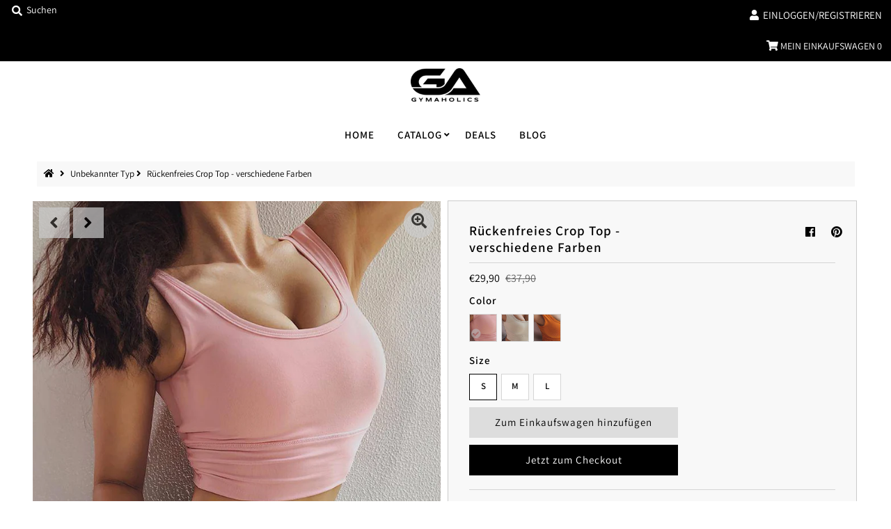

--- FILE ---
content_type: text/html; charset=utf-8
request_url: https://gymaholics.de/products/ruckenfreies-crop-top-verschiedene-farben
body_size: 32462
content:
<!DOCTYPE html>
<!--[if lt IE 7 ]><html class="ie ie6" lang="en"> <![endif]-->
<!--[if IE 7 ]><html class="ie ie7" lang="en"> <![endif]-->
<!--[if IE 8 ]><html class="ie ie8" lang="en"> <![endif]-->
<!--[if (gte IE 9)|!(IE)]><!--><html lang="en" class="no-js"> <!--<![endif]-->
<head>
  <meta name="google-site-verification" content="fubkZjHdZijsL2s5YPQ0dsU6WBT17MmPz6cpee7uVQ0" />
<!-- "snippets/limespot.liquid" was not rendered, the associated app was uninstalled -->
  <meta charset="utf-8" />
  



  

















  


   


   


  


     


  














    


 


   


 







































<!-- Meta
================================================== -->
  <title>
    Rückenfreies Crop Top - verschiedene Farben &ndash; GYMAHOLICS
  </title>
  
    <meta name="description" content="Rückenfreies Crop Top - Top und BH in einem Teil  Wer nach einem dezenten, aber dennoch speziellen Oberteil für den nächsten Besuch im Fitnessstudio sucht, sollte sich unbedingt mit diesem Modell beschäftigen. Das sportliche Crop Top verfügt über einen integrierten BH, dessen Träger an der Oberseite des Tops zu sehen s" />
  
  <link rel="canonical" href="https://gymaholics.de/products/ruckenfreies-crop-top-verschiedene-farben" />
  

  <meta property="og:type" content="product">
  <meta property="og:title" content="Rückenfreies Crop Top - verschiedene Farben">
  <meta property="og:url" content="https://gymaholics.de/products/ruckenfreies-crop-top-verschiedene-farben">
  <meta property="og:description" content="Rückenfreies Crop Top - Top und BH in einem Teil 
Wer nach einem dezenten, aber dennoch speziellen Oberteil für den nächsten Besuch im Fitnessstudio sucht, sollte sich unbedingt mit diesem Modell beschäftigen. Das sportliche Crop Top verfügt über einen integrierten BH, dessen Träger an der Oberseite des Tops zu sehen sind und bis nach hinten verlaufen.
Die Cups des BHs sind wattiert und mit herausnehmbaren Einlagen versehen. Direkt unter der Brust befindet sich ein Abnäher, der beim Sport für den notwendigen Halt sorgt und eine zusätzliche Stützfunktion bietet. 
An der Rückseite verfügt das Oberteil über einen tiefen, runden Ausschnitt. Der Rücken ist somit also fast komplett sichtbar. Das Top ist in verschiedenen Farben erhältlich. Derzeit ist das Oberteil in weiß, orange, rosa und schwarz verfügbar. Das Design des Oberteils ist schlicht; das Top stellt deshalb die perfekte Ergänzung zu deiner Sport Leggings dar. 
Was ist das Besondere am Material des Oberteils?
Das Crop Top besteht aus Nylon und Spandex. Das Oberteil ist äußerst dehnbar und passt sich optimal deinem Körper an. Du kannst zwischen den Größen S, M und L wählen. Das Material ist atmungsaktiv und trocknet nach dem Sport sehr schnell. ">
  
    <meta property="og:image" content="http://gymaholics.de/cdn/shop/products/woman-backless-fitness-bras-top-academia-sports-bra-active-wear-for-sport-bh-female-yoga-crop-tops-women-gym-brassiere-womens-733665_e1538f1b-ef32-44f8-99e5-7f65709744af_800x.jpg?v=1619008259">
    <meta property="og:image:secure_url" content="https://gymaholics.de/cdn/shopifycloud/storefront/assets/no-image-2048-a2addb12_grande.gif">
  
    <meta property="og:image" content="http://gymaholics.de/cdn/shop/products/woman-backless-fitness-bras-top-academia-sports-bra-active-wear-for-sport-bh-female-yoga-crop-tops-women-gym-brassiere-womens-132400_5264573a-8a87-44fc-99b0-bb01bcc17e25_800x.jpg?v=1619008259">
    <meta property="og:image:secure_url" content="https://gymaholics.de/cdn/shopifycloud/storefront/assets/no-image-2048-a2addb12_grande.gif">
  
    <meta property="og:image" content="http://gymaholics.de/cdn/shop/products/woman-backless-fitness-bras-top-academia-sports-bra-active-wear-for-sport-bh-female-yoga-crop-tops-women-gym-brassiere-womens-564908_5a0a151c-7845-4d96-827a-882b6f6e3d63_800x.jpg?v=1619008260">
    <meta property="og:image:secure_url" content="https://gymaholics.de/cdn/shopifycloud/storefront/assets/no-image-2048-a2addb12_grande.gif">
  
  <meta property="og:price:amount" content="29,90">
  <meta property="og:price:currency" content="EUR">

<meta property="og:site_name" content="GYMAHOLICS">



  <meta name="twitter:card" content="summary">


  <meta name="twitter:site" content="@Gymaholics">


  <meta name="twitter:title" content="Rückenfreies Crop Top - verschiedene Farben">
  <meta name="twitter:description" content="Rückenfreies Crop Top - Top und BH in einem Teil 
Wer nach einem dezenten, aber dennoch speziellen Oberteil für den nächsten Besuch im Fitnessstudio sucht, sollte sich unbedingt mit diesem Modell besc"><meta name="twitter:card" content="//gymaholics.de/cdn/shop/products/woman-backless-fitness-bras-top-academia-sports-bra-active-wear-for-sport-bh-female-yoga-crop-tops-women-gym-brassiere-womens-132400_5264573a-8a87-44fc-99b0-bb01bcc17e25_1024x.jpg?v=1619008259">
    <meta name="twitter:image" content="//gymaholics.de/cdn/shop/products/woman-backless-fitness-bras-top-academia-sports-bra-active-wear-for-sport-bh-female-yoga-crop-tops-women-gym-brassiere-womens-132400_5264573a-8a87-44fc-99b0-bb01bcc17e25_1024x.jpg?v=1619008259"><meta name="twitter:card" content="//gymaholics.de/cdn/shop/products/woman-backless-fitness-bras-top-academia-sports-bra-active-wear-for-sport-bh-female-yoga-crop-tops-women-gym-brassiere-womens-132400_5264573a-8a87-44fc-99b0-bb01bcc17e25_1024x.jpg?v=1619008259">
    <meta name="twitter:image" content="//gymaholics.de/cdn/shop/products/woman-backless-fitness-bras-top-academia-sports-bra-active-wear-for-sport-bh-female-yoga-crop-tops-women-gym-brassiere-womens-132400_5264573a-8a87-44fc-99b0-bb01bcc17e25_1024x.jpg?v=1619008259"><meta name="twitter:card" content="//gymaholics.de/cdn/shop/products/woman-backless-fitness-bras-top-academia-sports-bra-active-wear-for-sport-bh-female-yoga-crop-tops-women-gym-brassiere-womens-132400_5264573a-8a87-44fc-99b0-bb01bcc17e25_1024x.jpg?v=1619008259">
    <meta name="twitter:image" content="//gymaholics.de/cdn/shop/products/woman-backless-fitness-bras-top-academia-sports-bra-active-wear-for-sport-bh-female-yoga-crop-tops-women-gym-brassiere-womens-132400_5264573a-8a87-44fc-99b0-bb01bcc17e25_1024x.jpg?v=1619008259"><meta name="twitter:card" content="//gymaholics.de/cdn/shop/products/woman-backless-fitness-bras-top-academia-sports-bra-active-wear-for-sport-bh-female-yoga-crop-tops-women-gym-brassiere-womens-132400_5264573a-8a87-44fc-99b0-bb01bcc17e25_1024x.jpg?v=1619008259">
    <meta name="twitter:image" content="//gymaholics.de/cdn/shop/products/woman-backless-fitness-bras-top-academia-sports-bra-active-wear-for-sport-bh-female-yoga-crop-tops-women-gym-brassiere-womens-132400_5264573a-8a87-44fc-99b0-bb01bcc17e25_1024x.jpg?v=1619008259"><meta name="twitter:card" content="//gymaholics.de/cdn/shop/products/woman-backless-fitness-bras-top-academia-sports-bra-active-wear-for-sport-bh-female-yoga-crop-tops-women-gym-brassiere-womens-132400_5264573a-8a87-44fc-99b0-bb01bcc17e25_1024x.jpg?v=1619008259">
    <meta name="twitter:image" content="//gymaholics.de/cdn/shop/products/woman-backless-fitness-bras-top-academia-sports-bra-active-wear-for-sport-bh-female-yoga-crop-tops-women-gym-brassiere-womens-132400_5264573a-8a87-44fc-99b0-bb01bcc17e25_1024x.jpg?v=1619008259"><meta name="twitter:card" content="//gymaholics.de/cdn/shop/products/woman-backless-fitness-bras-top-academia-sports-bra-active-wear-for-sport-bh-female-yoga-crop-tops-women-gym-brassiere-womens-132400_5264573a-8a87-44fc-99b0-bb01bcc17e25_1024x.jpg?v=1619008259">
    <meta name="twitter:image" content="//gymaholics.de/cdn/shop/products/woman-backless-fitness-bras-top-academia-sports-bra-active-wear-for-sport-bh-female-yoga-crop-tops-women-gym-brassiere-womens-132400_5264573a-8a87-44fc-99b0-bb01bcc17e25_1024x.jpg?v=1619008259"><meta name="twitter:card" content="//gymaholics.de/cdn/shop/products/woman-backless-fitness-bras-top-academia-sports-bra-active-wear-for-sport-bh-female-yoga-crop-tops-women-gym-brassiere-womens-132400_5264573a-8a87-44fc-99b0-bb01bcc17e25_1024x.jpg?v=1619008259">
    <meta name="twitter:image" content="//gymaholics.de/cdn/shop/products/woman-backless-fitness-bras-top-academia-sports-bra-active-wear-for-sport-bh-female-yoga-crop-tops-women-gym-brassiere-womens-132400_5264573a-8a87-44fc-99b0-bb01bcc17e25_1024x.jpg?v=1619008259"><meta name="twitter:card" content="//gymaholics.de/cdn/shop/products/woman-backless-fitness-bras-top-academia-sports-bra-active-wear-for-sport-bh-female-yoga-crop-tops-women-gym-brassiere-womens-132400_5264573a-8a87-44fc-99b0-bb01bcc17e25_1024x.jpg?v=1619008259">
    <meta name="twitter:image" content="//gymaholics.de/cdn/shop/products/woman-backless-fitness-bras-top-academia-sports-bra-active-wear-for-sport-bh-female-yoga-crop-tops-women-gym-brassiere-womens-132400_5264573a-8a87-44fc-99b0-bb01bcc17e25_1024x.jpg?v=1619008259"><meta name="twitter:card" content="//gymaholics.de/cdn/shop/products/woman-backless-fitness-bras-top-academia-sports-bra-active-wear-for-sport-bh-female-yoga-crop-tops-women-gym-brassiere-womens-132400_5264573a-8a87-44fc-99b0-bb01bcc17e25_1024x.jpg?v=1619008259">
    <meta name="twitter:image" content="//gymaholics.de/cdn/shop/products/woman-backless-fitness-bras-top-academia-sports-bra-active-wear-for-sport-bh-female-yoga-crop-tops-women-gym-brassiere-womens-132400_5264573a-8a87-44fc-99b0-bb01bcc17e25_1024x.jpg?v=1619008259"><meta name="twitter:image:width" content="480">
  <meta name="twitter:image:height" content="480">



<!-- CSS
================================================== -->
  <link href="//gymaholics.de/cdn/shop/t/8/assets/stylesheet.css?v=131193687487238534891759342574" rel="stylesheet" type="text/css" media="all" />

<!-- JS
================================================== -->
  <script src="//ajax.googleapis.com/ajax/libs/jquery/2.2.4/jquery.min.js" type="text/javascript"></script>
  <script src="//gymaholics.de/cdn/shop/t/8/assets/eventemitter3.min.js?v=27939738353326123541684233982" type="text/javascript"></script>
  <script src="//gymaholics.de/cdn/shop/t/8/assets/theme.js?v=129921624488646903451695584963" type="text/javascript"></script>
  <script src="//gymaholics.de/cdn/shopifycloud/storefront/assets/themes_support/option_selection-b017cd28.js" type="text/javascript"></script>

  <meta name="viewport" content="width=device-width, initial-scale=1, maximum-scale=1">

<!-- Favicons
================================================== -->
  
    <link rel="shortcut icon" href="//gymaholics.de/cdn/shop/files/2020-07-16_Gymaholics_1200x1200px_transparent_32x32.png?v=1613602830" type="image/png" />
  
  

  <script>window.performance && window.performance.mark && window.performance.mark('shopify.content_for_header.start');</script><meta name="google-site-verification" content="5SpCK8VUMgqqgKDqko-yhdXztSFQN6_tFnd3zYHHVME">
<meta id="shopify-digital-wallet" name="shopify-digital-wallet" content="/32541048891/digital_wallets/dialog">
<meta name="shopify-checkout-api-token" content="6d93d040f77f320175690f6907d70f3d">
<meta id="in-context-paypal-metadata" data-shop-id="32541048891" data-venmo-supported="false" data-environment="production" data-locale="de_DE" data-paypal-v4="true" data-currency="EUR">
<link rel="alternate" type="application/json+oembed" href="https://gymaholics.de/products/ruckenfreies-crop-top-verschiedene-farben.oembed">
<script async="async" src="/checkouts/internal/preloads.js?locale=de-DE"></script>
<script id="shopify-features" type="application/json">{"accessToken":"6d93d040f77f320175690f6907d70f3d","betas":["rich-media-storefront-analytics"],"domain":"gymaholics.de","predictiveSearch":true,"shopId":32541048891,"locale":"de"}</script>
<script>var Shopify = Shopify || {};
Shopify.shop = "gymaholics-de.myshopify.com";
Shopify.locale = "de";
Shopify.currency = {"active":"EUR","rate":"1.0"};
Shopify.country = "DE";
Shopify.theme = {"name":"Kopie von Copy of Mr Parker","id":149324267858,"schema_name":"Mr Parker","schema_version":"7.3","theme_store_id":567,"role":"main"};
Shopify.theme.handle = "null";
Shopify.theme.style = {"id":null,"handle":null};
Shopify.cdnHost = "gymaholics.de/cdn";
Shopify.routes = Shopify.routes || {};
Shopify.routes.root = "/";</script>
<script type="module">!function(o){(o.Shopify=o.Shopify||{}).modules=!0}(window);</script>
<script>!function(o){function n(){var o=[];function n(){o.push(Array.prototype.slice.apply(arguments))}return n.q=o,n}var t=o.Shopify=o.Shopify||{};t.loadFeatures=n(),t.autoloadFeatures=n()}(window);</script>
<script id="shop-js-analytics" type="application/json">{"pageType":"product"}</script>
<script defer="defer" async type="module" src="//gymaholics.de/cdn/shopifycloud/shop-js/modules/v2/client.init-shop-cart-sync_HUjMWWU5.de.esm.js"></script>
<script defer="defer" async type="module" src="//gymaholics.de/cdn/shopifycloud/shop-js/modules/v2/chunk.common_QpfDqRK1.esm.js"></script>
<script type="module">
  await import("//gymaholics.de/cdn/shopifycloud/shop-js/modules/v2/client.init-shop-cart-sync_HUjMWWU5.de.esm.js");
await import("//gymaholics.de/cdn/shopifycloud/shop-js/modules/v2/chunk.common_QpfDqRK1.esm.js");

  window.Shopify.SignInWithShop?.initShopCartSync?.({"fedCMEnabled":true,"windoidEnabled":true});

</script>
<script>(function() {
  var isLoaded = false;
  function asyncLoad() {
    if (isLoaded) return;
    isLoaded = true;
    var urls = ["https:\/\/www.magisto.com\/media\/shopify\/magisto.js?shop=gymaholics-de.myshopify.com","https:\/\/s3.amazonaws.com\/cart-notifications\/scripts\/gymaholics-de.myshopify.com\/8bdc65b3-d362-44cc-a911-e8d343ec582f.js?shop=gymaholics-de.myshopify.com","https:\/\/cdn.reamaze.com\/assets\/reamaze-loader.js?shop=gymaholics-de.myshopify.com","https:\/\/static.klaviyo.com\/onsite\/js\/klaviyo.js?company_id=Xzx4xu\u0026shop=gymaholics-de.myshopify.com","https:\/\/cdn.shopify.com\/s\/files\/1\/0325\/4104\/8891\/t\/8\/assets\/booster_eu_cookie_32541048891.js?v=1684234098\u0026shop=gymaholics-de.myshopify.com","https:\/\/trustbadge.shopclimb.com\/files\/js\/dist\/trustbadge.min.js?shop=gymaholics-de.myshopify.com","https:\/\/sales-pop.carecart.io\/lib\/salesnotifier.js?shop=gymaholics-de.myshopify.com","https:\/\/cdn.hextom.com\/js\/ultimatesalesboost.js?shop=gymaholics-de.myshopify.com"];
    for (var i = 0; i < urls.length; i++) {
      var s = document.createElement('script');
      s.type = 'text/javascript';
      s.async = true;
      s.src = urls[i];
      var x = document.getElementsByTagName('script')[0];
      x.parentNode.insertBefore(s, x);
    }
  };
  if(window.attachEvent) {
    window.attachEvent('onload', asyncLoad);
  } else {
    window.addEventListener('load', asyncLoad, false);
  }
})();</script>
<script id="__st">var __st={"a":32541048891,"offset":3600,"reqid":"a067e4ce-0868-4fc3-acff-5e0ddc1ba45c-1768642946","pageurl":"gymaholics.de\/products\/ruckenfreies-crop-top-verschiedene-farben","u":"c7ce7940d9ff","p":"product","rtyp":"product","rid":4600399790139};</script>
<script>window.ShopifyPaypalV4VisibilityTracking = true;</script>
<script id="captcha-bootstrap">!function(){'use strict';const t='contact',e='account',n='new_comment',o=[[t,t],['blogs',n],['comments',n],[t,'customer']],c=[[e,'customer_login'],[e,'guest_login'],[e,'recover_customer_password'],[e,'create_customer']],r=t=>t.map((([t,e])=>`form[action*='/${t}']:not([data-nocaptcha='true']) input[name='form_type'][value='${e}']`)).join(','),a=t=>()=>t?[...document.querySelectorAll(t)].map((t=>t.form)):[];function s(){const t=[...o],e=r(t);return a(e)}const i='password',u='form_key',d=['recaptcha-v3-token','g-recaptcha-response','h-captcha-response',i],f=()=>{try{return window.sessionStorage}catch{return}},m='__shopify_v',_=t=>t.elements[u];function p(t,e,n=!1){try{const o=window.sessionStorage,c=JSON.parse(o.getItem(e)),{data:r}=function(t){const{data:e,action:n}=t;return t[m]||n?{data:e,action:n}:{data:t,action:n}}(c);for(const[e,n]of Object.entries(r))t.elements[e]&&(t.elements[e].value=n);n&&o.removeItem(e)}catch(o){console.error('form repopulation failed',{error:o})}}const l='form_type',E='cptcha';function T(t){t.dataset[E]=!0}const w=window,h=w.document,L='Shopify',v='ce_forms',y='captcha';let A=!1;((t,e)=>{const n=(g='f06e6c50-85a8-45c8-87d0-21a2b65856fe',I='https://cdn.shopify.com/shopifycloud/storefront-forms-hcaptcha/ce_storefront_forms_captcha_hcaptcha.v1.5.2.iife.js',D={infoText:'Durch hCaptcha geschützt',privacyText:'Datenschutz',termsText:'Allgemeine Geschäftsbedingungen'},(t,e,n)=>{const o=w[L][v],c=o.bindForm;if(c)return c(t,g,e,D).then(n);var r;o.q.push([[t,g,e,D],n]),r=I,A||(h.body.append(Object.assign(h.createElement('script'),{id:'captcha-provider',async:!0,src:r})),A=!0)});var g,I,D;w[L]=w[L]||{},w[L][v]=w[L][v]||{},w[L][v].q=[],w[L][y]=w[L][y]||{},w[L][y].protect=function(t,e){n(t,void 0,e),T(t)},Object.freeze(w[L][y]),function(t,e,n,w,h,L){const[v,y,A,g]=function(t,e,n){const i=e?o:[],u=t?c:[],d=[...i,...u],f=r(d),m=r(i),_=r(d.filter((([t,e])=>n.includes(e))));return[a(f),a(m),a(_),s()]}(w,h,L),I=t=>{const e=t.target;return e instanceof HTMLFormElement?e:e&&e.form},D=t=>v().includes(t);t.addEventListener('submit',(t=>{const e=I(t);if(!e)return;const n=D(e)&&!e.dataset.hcaptchaBound&&!e.dataset.recaptchaBound,o=_(e),c=g().includes(e)&&(!o||!o.value);(n||c)&&t.preventDefault(),c&&!n&&(function(t){try{if(!f())return;!function(t){const e=f();if(!e)return;const n=_(t);if(!n)return;const o=n.value;o&&e.removeItem(o)}(t);const e=Array.from(Array(32),(()=>Math.random().toString(36)[2])).join('');!function(t,e){_(t)||t.append(Object.assign(document.createElement('input'),{type:'hidden',name:u})),t.elements[u].value=e}(t,e),function(t,e){const n=f();if(!n)return;const o=[...t.querySelectorAll(`input[type='${i}']`)].map((({name:t})=>t)),c=[...d,...o],r={};for(const[a,s]of new FormData(t).entries())c.includes(a)||(r[a]=s);n.setItem(e,JSON.stringify({[m]:1,action:t.action,data:r}))}(t,e)}catch(e){console.error('failed to persist form',e)}}(e),e.submit())}));const S=(t,e)=>{t&&!t.dataset[E]&&(n(t,e.some((e=>e===t))),T(t))};for(const o of['focusin','change'])t.addEventListener(o,(t=>{const e=I(t);D(e)&&S(e,y())}));const B=e.get('form_key'),M=e.get(l),P=B&&M;t.addEventListener('DOMContentLoaded',(()=>{const t=y();if(P)for(const e of t)e.elements[l].value===M&&p(e,B);[...new Set([...A(),...v().filter((t=>'true'===t.dataset.shopifyCaptcha))])].forEach((e=>S(e,t)))}))}(h,new URLSearchParams(w.location.search),n,t,e,['guest_login'])})(!0,!0)}();</script>
<script integrity="sha256-4kQ18oKyAcykRKYeNunJcIwy7WH5gtpwJnB7kiuLZ1E=" data-source-attribution="shopify.loadfeatures" defer="defer" src="//gymaholics.de/cdn/shopifycloud/storefront/assets/storefront/load_feature-a0a9edcb.js" crossorigin="anonymous"></script>
<script data-source-attribution="shopify.dynamic_checkout.dynamic.init">var Shopify=Shopify||{};Shopify.PaymentButton=Shopify.PaymentButton||{isStorefrontPortableWallets:!0,init:function(){window.Shopify.PaymentButton.init=function(){};var t=document.createElement("script");t.src="https://gymaholics.de/cdn/shopifycloud/portable-wallets/latest/portable-wallets.de.js",t.type="module",document.head.appendChild(t)}};
</script>
<script data-source-attribution="shopify.dynamic_checkout.buyer_consent">
  function portableWalletsHideBuyerConsent(e){var t=document.getElementById("shopify-buyer-consent"),n=document.getElementById("shopify-subscription-policy-button");t&&n&&(t.classList.add("hidden"),t.setAttribute("aria-hidden","true"),n.removeEventListener("click",e))}function portableWalletsShowBuyerConsent(e){var t=document.getElementById("shopify-buyer-consent"),n=document.getElementById("shopify-subscription-policy-button");t&&n&&(t.classList.remove("hidden"),t.removeAttribute("aria-hidden"),n.addEventListener("click",e))}window.Shopify?.PaymentButton&&(window.Shopify.PaymentButton.hideBuyerConsent=portableWalletsHideBuyerConsent,window.Shopify.PaymentButton.showBuyerConsent=portableWalletsShowBuyerConsent);
</script>
<script>
  function portableWalletsCleanup(e){e&&e.src&&console.error("Failed to load portable wallets script "+e.src);var t=document.querySelectorAll("shopify-accelerated-checkout .shopify-payment-button__skeleton, shopify-accelerated-checkout-cart .wallet-cart-button__skeleton"),e=document.getElementById("shopify-buyer-consent");for(let e=0;e<t.length;e++)t[e].remove();e&&e.remove()}function portableWalletsNotLoadedAsModule(e){e instanceof ErrorEvent&&"string"==typeof e.message&&e.message.includes("import.meta")&&"string"==typeof e.filename&&e.filename.includes("portable-wallets")&&(window.removeEventListener("error",portableWalletsNotLoadedAsModule),window.Shopify.PaymentButton.failedToLoad=e,"loading"===document.readyState?document.addEventListener("DOMContentLoaded",window.Shopify.PaymentButton.init):window.Shopify.PaymentButton.init())}window.addEventListener("error",portableWalletsNotLoadedAsModule);
</script>

<script type="module" src="https://gymaholics.de/cdn/shopifycloud/portable-wallets/latest/portable-wallets.de.js" onError="portableWalletsCleanup(this)" crossorigin="anonymous"></script>
<script nomodule>
  document.addEventListener("DOMContentLoaded", portableWalletsCleanup);
</script>

<link id="shopify-accelerated-checkout-styles" rel="stylesheet" media="screen" href="https://gymaholics.de/cdn/shopifycloud/portable-wallets/latest/accelerated-checkout-backwards-compat.css" crossorigin="anonymous">
<style id="shopify-accelerated-checkout-cart">
        #shopify-buyer-consent {
  margin-top: 1em;
  display: inline-block;
  width: 100%;
}

#shopify-buyer-consent.hidden {
  display: none;
}

#shopify-subscription-policy-button {
  background: none;
  border: none;
  padding: 0;
  text-decoration: underline;
  font-size: inherit;
  cursor: pointer;
}

#shopify-subscription-policy-button::before {
  box-shadow: none;
}

      </style>
<script id="sections-script" data-sections="product-recommendations" defer="defer" src="//gymaholics.de/cdn/shop/t/8/compiled_assets/scripts.js?v=1473"></script>
<script>window.performance && window.performance.mark && window.performance.mark('shopify.content_for_header.end');</script>

  
<!-- Start of Judge.me Core -->
<link rel="dns-prefetch" href="https://cdn.judge.me/">
<script data-cfasync='false' class='jdgm-settings-script'>window.jdgmSettings={"pagination":5,"disable_web_reviews":false,"badge_no_review_text":"Keine Bewertungen","badge_n_reviews_text":"{{ n }} Bewertung/Bewertungen","hide_badge_preview_if_no_reviews":true,"badge_hide_text":false,"enforce_center_preview_badge":false,"widget_title":"Kundenbewertungen","widget_open_form_text":"Bewertung schreiben","widget_close_form_text":"Bewertung abbrechen","widget_refresh_page_text":"Seite aktualisieren","widget_summary_text":"Basierend auf {{ number_of_reviews }} Bewertung/Bewertungen","widget_no_review_text":"Schreiben Sie die erste Bewertung","widget_name_field_text":"Anzeigename","widget_verified_name_field_text":"Verifizierter Name (öffentlich)","widget_name_placeholder_text":"Anzeigename","widget_required_field_error_text":"Dieses Feld ist erforderlich.","widget_email_field_text":"E-Mail-Adresse","widget_verified_email_field_text":"Verifizierte E-Mail (privat, kann nicht bearbeitet werden)","widget_email_placeholder_text":"Ihre E-Mail-Adresse","widget_email_field_error_text":"Bitte geben Sie eine gültige E-Mail-Adresse ein.","widget_rating_field_text":"Bewertung","widget_review_title_field_text":"Bewertungstitel","widget_review_title_placeholder_text":"Geben Sie Ihrer Bewertung einen Titel","widget_review_body_field_text":"Bewertungsinhalt","widget_review_body_placeholder_text":"Beginnen Sie hier zu schreiben...","widget_pictures_field_text":"Bild/Video (optional)","widget_submit_review_text":"Bewertung abschicken","widget_submit_verified_review_text":"Verifizierte Bewertung abschicken","widget_submit_success_msg_with_auto_publish":"Vielen Dank! Bitte aktualisieren Sie die Seite in wenigen Momenten, um Ihre Bewertung zu sehen. Sie können Ihre Bewertung entfernen oder bearbeiten, indem Sie sich bei \u003ca href='https://judge.me/login' target='_blank' rel='nofollow noopener'\u003eJudge.me\u003c/a\u003e anmelden","widget_submit_success_msg_no_auto_publish":"Vielen Dank! Ihre Bewertung wird veröffentlicht, sobald sie vom Shop-Administrator genehmigt wurde. Sie können Ihre Bewertung entfernen oder bearbeiten, indem Sie sich bei \u003ca href='https://judge.me/login' target='_blank' rel='nofollow noopener'\u003eJudge.me\u003c/a\u003e anmelden","widget_show_default_reviews_out_of_total_text":"Es werden {{ n_reviews_shown }} von {{ n_reviews }} Bewertungen angezeigt.","widget_show_all_link_text":"Alle anzeigen","widget_show_less_link_text":"Weniger anzeigen","widget_author_said_text":"{{ reviewer_name }} sagte:","widget_days_text":"vor {{ n }} Tag/Tagen","widget_weeks_text":"vor {{ n }} Woche/Wochen","widget_months_text":"vor {{ n }} Monat/Monaten","widget_years_text":"vor {{ n }} Jahr/Jahren","widget_yesterday_text":"Gestern","widget_today_text":"Heute","widget_replied_text":"\u003e\u003e {{ shop_name }} antwortete:","widget_read_more_text":"Mehr lesen","widget_reviewer_name_as_initial":"","widget_rating_filter_color":"#fbcd0a","widget_rating_filter_see_all_text":"Alle Bewertungen anzeigen","widget_sorting_most_recent_text":"Neueste","widget_sorting_highest_rating_text":"Höchste Bewertung","widget_sorting_lowest_rating_text":"Niedrigste Bewertung","widget_sorting_with_pictures_text":"Nur Bilder","widget_sorting_most_helpful_text":"Hilfreichste","widget_open_question_form_text":"Eine Frage stellen","widget_reviews_subtab_text":"Bewertungen","widget_questions_subtab_text":"Fragen","widget_question_label_text":"Frage","widget_answer_label_text":"Antwort","widget_question_placeholder_text":"Schreiben Sie hier Ihre Frage","widget_submit_question_text":"Frage absenden","widget_question_submit_success_text":"Vielen Dank für Ihre Frage! Wir werden Sie benachrichtigen, sobald sie beantwortet wird.","verified_badge_text":"Verifiziert","verified_badge_bg_color":"","verified_badge_text_color":"","verified_badge_placement":"left-of-reviewer-name","widget_review_max_height":"","widget_hide_border":false,"widget_social_share":false,"widget_thumb":false,"widget_review_location_show":false,"widget_location_format":"","all_reviews_include_out_of_store_products":true,"all_reviews_out_of_store_text":"(außerhalb des Shops)","all_reviews_pagination":100,"all_reviews_product_name_prefix_text":"über","enable_review_pictures":false,"enable_question_anwser":false,"widget_theme":"default","review_date_format":"mm/dd/yyyy","default_sort_method":"most-recent","widget_product_reviews_subtab_text":"Produktbewertungen","widget_shop_reviews_subtab_text":"Shop-Bewertungen","widget_other_products_reviews_text":"Bewertungen für andere Produkte","widget_store_reviews_subtab_text":"Shop-Bewertungen","widget_no_store_reviews_text":"Dieser Shop hat noch keine Bewertungen erhalten","widget_web_restriction_product_reviews_text":"Dieses Produkt hat noch keine Bewertungen erhalten","widget_no_items_text":"Keine Elemente gefunden","widget_show_more_text":"Mehr anzeigen","widget_write_a_store_review_text":"Shop-Bewertung schreiben","widget_other_languages_heading":"Bewertungen in anderen Sprachen","widget_translate_review_text":"Bewertung übersetzen nach {{ language }}","widget_translating_review_text":"Übersetzung läuft...","widget_show_original_translation_text":"Original anzeigen ({{ language }})","widget_translate_review_failed_text":"Bewertung konnte nicht übersetzt werden.","widget_translate_review_retry_text":"Erneut versuchen","widget_translate_review_try_again_later_text":"Versuchen Sie es später noch einmal","show_product_url_for_grouped_product":false,"widget_sorting_pictures_first_text":"Bilder zuerst","show_pictures_on_all_rev_page_mobile":false,"show_pictures_on_all_rev_page_desktop":false,"floating_tab_hide_mobile_install_preference":false,"floating_tab_button_name":"★ Bewertungen","floating_tab_title":"Lassen Sie Kunden für uns sprechen","floating_tab_button_color":"","floating_tab_button_background_color":"","floating_tab_url":"","floating_tab_url_enabled":false,"floating_tab_tab_style":"text","all_reviews_text_badge_text":"Kunden bewerten uns mit {{ shop.metafields.judgeme.all_reviews_rating | round: 1 }}/5 basierend auf {{ shop.metafields.judgeme.all_reviews_count }} Bewertungen.","all_reviews_text_badge_text_branded_style":"{{ shop.metafields.judgeme.all_reviews_rating | round: 1 }} von 5 Sternen basierend auf {{ shop.metafields.judgeme.all_reviews_count }} Bewertungen","is_all_reviews_text_badge_a_link":false,"show_stars_for_all_reviews_text_badge":false,"all_reviews_text_badge_url":"","all_reviews_text_style":"text","all_reviews_text_color_style":"judgeme_brand_color","all_reviews_text_color":"#108474","all_reviews_text_show_jm_brand":true,"featured_carousel_show_header":true,"featured_carousel_title":"Lassen Sie Kunden für uns sprechen","testimonials_carousel_title":"Kunden sagen uns","videos_carousel_title":"Echte Kunden-Geschichten","cards_carousel_title":"Kunden sagen uns","featured_carousel_count_text":"aus {{ n }} Bewertungen","featured_carousel_add_link_to_all_reviews_page":false,"featured_carousel_url":"","featured_carousel_show_images":true,"featured_carousel_autoslide_interval":5,"featured_carousel_arrows_on_the_sides":false,"featured_carousel_height":250,"featured_carousel_width":80,"featured_carousel_image_size":0,"featured_carousel_image_height":250,"featured_carousel_arrow_color":"#eeeeee","verified_count_badge_style":"vintage","verified_count_badge_orientation":"horizontal","verified_count_badge_color_style":"judgeme_brand_color","verified_count_badge_color":"#108474","is_verified_count_badge_a_link":false,"verified_count_badge_url":"","verified_count_badge_show_jm_brand":true,"widget_rating_preset_default":5,"widget_first_sub_tab":"product-reviews","widget_show_histogram":true,"widget_histogram_use_custom_color":false,"widget_pagination_use_custom_color":false,"widget_star_use_custom_color":false,"widget_verified_badge_use_custom_color":false,"widget_write_review_use_custom_color":false,"picture_reminder_submit_button":"Upload Pictures","enable_review_videos":false,"mute_video_by_default":false,"widget_sorting_videos_first_text":"Videos zuerst","widget_review_pending_text":"Ausstehend","featured_carousel_items_for_large_screen":3,"social_share_options_order":"Facebook,Twitter","remove_microdata_snippet":false,"disable_json_ld":false,"enable_json_ld_products":false,"preview_badge_show_question_text":false,"preview_badge_no_question_text":"Keine Fragen","preview_badge_n_question_text":"{{ number_of_questions }} Frage/Fragen","qa_badge_show_icon":false,"qa_badge_position":"same-row","remove_judgeme_branding":false,"widget_add_search_bar":false,"widget_search_bar_placeholder":"Suchen","widget_sorting_verified_only_text":"Nur verifizierte","featured_carousel_theme":"default","featured_carousel_show_rating":true,"featured_carousel_show_title":true,"featured_carousel_show_body":true,"featured_carousel_show_date":false,"featured_carousel_show_reviewer":true,"featured_carousel_show_product":false,"featured_carousel_header_background_color":"#108474","featured_carousel_header_text_color":"#ffffff","featured_carousel_name_product_separator":"reviewed","featured_carousel_full_star_background":"#108474","featured_carousel_empty_star_background":"#dadada","featured_carousel_vertical_theme_background":"#f9fafb","featured_carousel_verified_badge_enable":false,"featured_carousel_verified_badge_color":"#108474","featured_carousel_border_style":"round","featured_carousel_review_line_length_limit":3,"featured_carousel_more_reviews_button_text":"Mehr Bewertungen lesen","featured_carousel_view_product_button_text":"Produkt ansehen","all_reviews_page_load_reviews_on":"scroll","all_reviews_page_load_more_text":"Mehr Bewertungen laden","disable_fb_tab_reviews":false,"enable_ajax_cdn_cache":false,"widget_public_name_text":"wird öffentlich angezeigt wie","default_reviewer_name":"John Smith","default_reviewer_name_has_non_latin":true,"widget_reviewer_anonymous":"Anonym","medals_widget_title":"Judge.me Bewertungsmedaillen","medals_widget_background_color":"#f9fafb","medals_widget_position":"footer_all_pages","medals_widget_border_color":"#f9fafb","medals_widget_verified_text_position":"left","medals_widget_use_monochromatic_version":false,"medals_widget_elements_color":"#108474","show_reviewer_avatar":true,"widget_invalid_yt_video_url_error_text":"Keine YouTube-Video-URL","widget_max_length_field_error_text":"Bitte geben Sie nicht mehr als {0} Zeichen ein.","widget_show_country_flag":false,"widget_show_collected_via_shop_app":true,"widget_verified_by_shop_badge_style":"light","widget_verified_by_shop_text":"Verifiziert vom Shop","widget_show_photo_gallery":false,"widget_load_with_code_splitting":true,"widget_ugc_install_preference":false,"widget_ugc_title":"Von uns hergestellt, von Ihnen geteilt","widget_ugc_subtitle":"Markieren Sie uns, um Ihr Bild auf unserer Seite zu sehen","widget_ugc_arrows_color":"#ffffff","widget_ugc_primary_button_text":"Jetzt kaufen","widget_ugc_primary_button_background_color":"#108474","widget_ugc_primary_button_text_color":"#ffffff","widget_ugc_primary_button_border_width":"0","widget_ugc_primary_button_border_style":"none","widget_ugc_primary_button_border_color":"#108474","widget_ugc_primary_button_border_radius":"25","widget_ugc_secondary_button_text":"Mehr laden","widget_ugc_secondary_button_background_color":"#ffffff","widget_ugc_secondary_button_text_color":"#108474","widget_ugc_secondary_button_border_width":"2","widget_ugc_secondary_button_border_style":"solid","widget_ugc_secondary_button_border_color":"#108474","widget_ugc_secondary_button_border_radius":"25","widget_ugc_reviews_button_text":"Bewertungen ansehen","widget_ugc_reviews_button_background_color":"#ffffff","widget_ugc_reviews_button_text_color":"#108474","widget_ugc_reviews_button_border_width":"2","widget_ugc_reviews_button_border_style":"solid","widget_ugc_reviews_button_border_color":"#108474","widget_ugc_reviews_button_border_radius":"25","widget_ugc_reviews_button_link_to":"judgeme-reviews-page","widget_ugc_show_post_date":true,"widget_ugc_max_width":"800","widget_rating_metafield_value_type":true,"widget_primary_color":"#108474","widget_enable_secondary_color":false,"widget_secondary_color":"#edf5f5","widget_summary_average_rating_text":"{{ average_rating }} von 5","widget_media_grid_title":"Kundenfotos \u0026 -videos","widget_media_grid_see_more_text":"Mehr sehen","widget_round_style":false,"widget_show_product_medals":true,"widget_verified_by_judgeme_text":"Verifiziert von Judge.me","widget_show_store_medals":true,"widget_verified_by_judgeme_text_in_store_medals":"Verifiziert von Judge.me","widget_media_field_exceed_quantity_message":"Entschuldigung, wir können nur {{ max_media }} für eine Bewertung akzeptieren.","widget_media_field_exceed_limit_message":"{{ file_name }} ist zu groß, bitte wählen Sie ein {{ media_type }} kleiner als {{ size_limit }}MB.","widget_review_submitted_text":"Bewertung abgesendet!","widget_question_submitted_text":"Frage abgesendet!","widget_close_form_text_question":"Abbrechen","widget_write_your_answer_here_text":"Schreiben Sie hier Ihre Antwort","widget_enabled_branded_link":true,"widget_show_collected_by_judgeme":false,"widget_reviewer_name_color":"","widget_write_review_text_color":"","widget_write_review_bg_color":"","widget_collected_by_judgeme_text":"gesammelt von Judge.me","widget_pagination_type":"standard","widget_load_more_text":"Mehr laden","widget_load_more_color":"#108474","widget_full_review_text":"Vollständige Bewertung","widget_read_more_reviews_text":"Mehr Bewertungen lesen","widget_read_questions_text":"Fragen lesen","widget_questions_and_answers_text":"Fragen \u0026 Antworten","widget_verified_by_text":"Verifiziert von","widget_verified_text":"Verifiziert","widget_number_of_reviews_text":"{{ number_of_reviews }} Bewertungen","widget_back_button_text":"Zurück","widget_next_button_text":"Weiter","widget_custom_forms_filter_button":"Filter","custom_forms_style":"vertical","widget_show_review_information":false,"how_reviews_are_collected":"Wie werden Bewertungen gesammelt?","widget_show_review_keywords":false,"widget_gdpr_statement":"Wie wir Ihre Daten verwenden: Wir kontaktieren Sie nur bezüglich der von Ihnen abgegebenen Bewertung und nur, wenn nötig. Durch das Absenden Ihrer Bewertung stimmen Sie den \u003ca href='https://judge.me/terms' target='_blank' rel='nofollow noopener'\u003eNutzungsbedingungen\u003c/a\u003e, der \u003ca href='https://judge.me/privacy' target='_blank' rel='nofollow noopener'\u003eDatenschutzrichtlinie\u003c/a\u003e und den \u003ca href='https://judge.me/content-policy' target='_blank' rel='nofollow noopener'\u003eInhaltsrichtlinien\u003c/a\u003e von Judge.me zu.","widget_multilingual_sorting_enabled":false,"widget_translate_review_content_enabled":false,"widget_translate_review_content_method":"manual","popup_widget_review_selection":"automatically_with_pictures","popup_widget_round_border_style":true,"popup_widget_show_title":true,"popup_widget_show_body":true,"popup_widget_show_reviewer":false,"popup_widget_show_product":true,"popup_widget_show_pictures":true,"popup_widget_use_review_picture":true,"popup_widget_show_on_home_page":true,"popup_widget_show_on_product_page":true,"popup_widget_show_on_collection_page":true,"popup_widget_show_on_cart_page":true,"popup_widget_position":"bottom_left","popup_widget_first_review_delay":5,"popup_widget_duration":5,"popup_widget_interval":5,"popup_widget_review_count":5,"popup_widget_hide_on_mobile":true,"review_snippet_widget_round_border_style":true,"review_snippet_widget_card_color":"#FFFFFF","review_snippet_widget_slider_arrows_background_color":"#FFFFFF","review_snippet_widget_slider_arrows_color":"#000000","review_snippet_widget_star_color":"#108474","show_product_variant":false,"all_reviews_product_variant_label_text":"Variante: ","widget_show_verified_branding":false,"widget_ai_summary_title":"Kunden sagen","widget_ai_summary_disclaimer":"KI-gestützte Bewertungszusammenfassung basierend auf aktuellen Kundenbewertungen","widget_show_ai_summary":false,"widget_show_ai_summary_bg":false,"widget_show_review_title_input":true,"redirect_reviewers_invited_via_email":"review_widget","request_store_review_after_product_review":false,"request_review_other_products_in_order":false,"review_form_color_scheme":"default","review_form_corner_style":"square","review_form_star_color":{},"review_form_text_color":"#333333","review_form_background_color":"#ffffff","review_form_field_background_color":"#fafafa","review_form_button_color":{},"review_form_button_text_color":"#ffffff","review_form_modal_overlay_color":"#000000","review_content_screen_title_text":"Wie würden Sie dieses Produkt bewerten?","review_content_introduction_text":"Wir würden uns freuen, wenn Sie etwas über Ihre Erfahrung teilen würden.","store_review_form_title_text":"Wie würden Sie diesen Shop bewerten?","store_review_form_introduction_text":"Wir würden uns freuen, wenn Sie etwas über Ihre Erfahrung teilen würden.","show_review_guidance_text":true,"one_star_review_guidance_text":"Schlecht","five_star_review_guidance_text":"Großartig","customer_information_screen_title_text":"Über Sie","customer_information_introduction_text":"Bitte teilen Sie uns mehr über sich mit.","custom_questions_screen_title_text":"Ihre Erfahrung im Detail","custom_questions_introduction_text":"Hier sind einige Fragen, die uns helfen, mehr über Ihre Erfahrung zu verstehen.","review_submitted_screen_title_text":"Vielen Dank für Ihre Bewertung!","review_submitted_screen_thank_you_text":"Wir verarbeiten sie und sie wird bald im Shop erscheinen.","review_submitted_screen_email_verification_text":"Bitte bestätigen Sie Ihre E-Mail-Adresse, indem Sie auf den Link klicken, den wir Ihnen gerade gesendet haben. Dies hilft uns, die Bewertungen authentisch zu halten.","review_submitted_request_store_review_text":"Möchten Sie Ihre Erfahrung beim Einkaufen bei uns teilen?","review_submitted_review_other_products_text":"Möchten Sie diese Produkte bewerten?","store_review_screen_title_text":"Möchten Sie Ihre Erfahrung mit uns teilen?","store_review_introduction_text":"Wir würden uns freuen, wenn Sie etwas über Ihre Erfahrung teilen würden.","reviewer_media_screen_title_picture_text":"Bild teilen","reviewer_media_introduction_picture_text":"Laden Sie ein Foto hoch, um Ihre Bewertung zu unterstützen.","reviewer_media_screen_title_video_text":"Video teilen","reviewer_media_introduction_video_text":"Laden Sie ein Video hoch, um Ihre Bewertung zu unterstützen.","reviewer_media_screen_title_picture_or_video_text":"Bild oder Video teilen","reviewer_media_introduction_picture_or_video_text":"Laden Sie ein Foto oder Video hoch, um Ihre Bewertung zu unterstützen.","reviewer_media_youtube_url_text":"Fügen Sie hier Ihre Youtube-URL ein","advanced_settings_next_step_button_text":"Weiter","advanced_settings_close_review_button_text":"Schließen","modal_write_review_flow":false,"write_review_flow_required_text":"Erforderlich","write_review_flow_privacy_message_text":"Wir respektieren Ihre Privatsphäre.","write_review_flow_anonymous_text":"Bewertung als anonym","write_review_flow_visibility_text":"Dies wird nicht für andere Kunden sichtbar sein.","write_review_flow_multiple_selection_help_text":"Wählen Sie so viele aus, wie Sie möchten","write_review_flow_single_selection_help_text":"Wählen Sie eine Option","write_review_flow_required_field_error_text":"Dieses Feld ist erforderlich","write_review_flow_invalid_email_error_text":"Bitte geben Sie eine gültige E-Mail-Adresse ein","write_review_flow_max_length_error_text":"Max. {{ max_length }} Zeichen.","write_review_flow_media_upload_text":"\u003cb\u003eZum Hochladen klicken\u003c/b\u003e oder ziehen und ablegen","write_review_flow_gdpr_statement":"Wir kontaktieren Sie nur bei Bedarf bezüglich Ihrer Bewertung. Mit dem Absenden Ihrer Bewertung stimmen Sie unseren \u003ca href='https://judge.me/terms' target='_blank' rel='nofollow noopener'\u003eGeschäftsbedingungen\u003c/a\u003e und unserer \u003ca href='https://judge.me/privacy' target='_blank' rel='nofollow noopener'\u003eDatenschutzrichtlinie\u003c/a\u003e zu.","rating_only_reviews_enabled":false,"show_negative_reviews_help_screen":false,"new_review_flow_help_screen_rating_threshold":3,"negative_review_resolution_screen_title_text":"Erzählen Sie uns mehr","negative_review_resolution_text":"Ihre Erfahrung ist uns wichtig. Falls es Probleme mit Ihrem Kauf gab, sind wir hier, um zu helfen. Zögern Sie nicht, uns zu kontaktieren, wir würden gerne die Gelegenheit haben, die Dinge zu korrigieren.","negative_review_resolution_button_text":"Kontaktieren Sie uns","negative_review_resolution_proceed_with_review_text":"Hinterlassen Sie eine Bewertung","negative_review_resolution_subject":"Problem mit dem Kauf von {{ shop_name }}.{{ order_name }}","preview_badge_collection_page_install_status":false,"widget_review_custom_css":"","preview_badge_custom_css":"","preview_badge_stars_count":"5-stars","featured_carousel_custom_css":"","floating_tab_custom_css":"","all_reviews_widget_custom_css":"","medals_widget_custom_css":"","verified_badge_custom_css":"","all_reviews_text_custom_css":"","transparency_badges_collected_via_store_invite":false,"transparency_badges_from_another_provider":false,"transparency_badges_collected_from_store_visitor":false,"transparency_badges_collected_by_verified_review_provider":false,"transparency_badges_earned_reward":false,"transparency_badges_collected_via_store_invite_text":"Bewertung gesammelt durch eine Einladung zum Shop","transparency_badges_from_another_provider_text":"Bewertung gesammelt von einem anderen Anbieter","transparency_badges_collected_from_store_visitor_text":"Bewertung gesammelt von einem Shop-Besucher","transparency_badges_written_in_google_text":"Bewertung in Google geschrieben","transparency_badges_written_in_etsy_text":"Bewertung in Etsy geschrieben","transparency_badges_written_in_shop_app_text":"Bewertung in Shop App geschrieben","transparency_badges_earned_reward_text":"Bewertung erhielt eine Belohnung für zukünftige Bestellungen","product_review_widget_per_page":10,"widget_store_review_label_text":"Shop-Bewertung","checkout_comment_extension_title_on_product_page":"Customer Comments","checkout_comment_extension_num_latest_comment_show":5,"checkout_comment_extension_format":"name_and_timestamp","checkout_comment_customer_name":"last_initial","checkout_comment_comment_notification":true,"preview_badge_collection_page_install_preference":true,"preview_badge_home_page_install_preference":false,"preview_badge_product_page_install_preference":true,"review_widget_install_preference":"","review_carousel_install_preference":false,"floating_reviews_tab_install_preference":"none","verified_reviews_count_badge_install_preference":false,"all_reviews_text_install_preference":false,"review_widget_best_location":true,"judgeme_medals_install_preference":false,"review_widget_revamp_enabled":false,"review_widget_qna_enabled":false,"review_widget_header_theme":"minimal","review_widget_widget_title_enabled":true,"review_widget_header_text_size":"medium","review_widget_header_text_weight":"regular","review_widget_average_rating_style":"compact","review_widget_bar_chart_enabled":true,"review_widget_bar_chart_type":"numbers","review_widget_bar_chart_style":"standard","review_widget_expanded_media_gallery_enabled":false,"review_widget_reviews_section_theme":"standard","review_widget_image_style":"thumbnails","review_widget_review_image_ratio":"square","review_widget_stars_size":"medium","review_widget_verified_badge":"standard_text","review_widget_review_title_text_size":"medium","review_widget_review_text_size":"medium","review_widget_review_text_length":"medium","review_widget_number_of_columns_desktop":3,"review_widget_carousel_transition_speed":5,"review_widget_custom_questions_answers_display":"always","review_widget_button_text_color":"#FFFFFF","review_widget_text_color":"#000000","review_widget_lighter_text_color":"#7B7B7B","review_widget_corner_styling":"soft","review_widget_review_word_singular":"Bewertung","review_widget_review_word_plural":"Bewertungen","review_widget_voting_label":"Hilfreich?","review_widget_shop_reply_label":"Antwort von {{ shop_name }}:","review_widget_filters_title":"Filter","qna_widget_question_word_singular":"Frage","qna_widget_question_word_plural":"Fragen","qna_widget_answer_reply_label":"Antwort von {{ answerer_name }}:","qna_content_screen_title_text":"Frage dieses Produkts stellen","qna_widget_question_required_field_error_text":"Bitte geben Sie Ihre Frage ein.","qna_widget_flow_gdpr_statement":"Wir kontaktieren Sie nur bei Bedarf bezüglich Ihrer Frage. Mit dem Absenden Ihrer Frage stimmen Sie unseren \u003ca href='https://judge.me/terms' target='_blank' rel='nofollow noopener'\u003eGeschäftsbedingungen\u003c/a\u003e und unserer \u003ca href='https://judge.me/privacy' target='_blank' rel='nofollow noopener'\u003eDatenschutzrichtlinie\u003c/a\u003e zu.","qna_widget_question_submitted_text":"Danke für Ihre Frage!","qna_widget_close_form_text_question":"Schließen","qna_widget_question_submit_success_text":"Wir werden Ihnen per E-Mail informieren, wenn wir Ihre Frage beantworten.","all_reviews_widget_v2025_enabled":false,"all_reviews_widget_v2025_header_theme":"default","all_reviews_widget_v2025_widget_title_enabled":true,"all_reviews_widget_v2025_header_text_size":"medium","all_reviews_widget_v2025_header_text_weight":"regular","all_reviews_widget_v2025_average_rating_style":"compact","all_reviews_widget_v2025_bar_chart_enabled":true,"all_reviews_widget_v2025_bar_chart_type":"numbers","all_reviews_widget_v2025_bar_chart_style":"standard","all_reviews_widget_v2025_expanded_media_gallery_enabled":false,"all_reviews_widget_v2025_show_store_medals":true,"all_reviews_widget_v2025_show_photo_gallery":true,"all_reviews_widget_v2025_show_review_keywords":false,"all_reviews_widget_v2025_show_ai_summary":false,"all_reviews_widget_v2025_show_ai_summary_bg":false,"all_reviews_widget_v2025_add_search_bar":false,"all_reviews_widget_v2025_default_sort_method":"most-recent","all_reviews_widget_v2025_reviews_per_page":10,"all_reviews_widget_v2025_reviews_section_theme":"default","all_reviews_widget_v2025_image_style":"thumbnails","all_reviews_widget_v2025_review_image_ratio":"square","all_reviews_widget_v2025_stars_size":"medium","all_reviews_widget_v2025_verified_badge":"bold_badge","all_reviews_widget_v2025_review_title_text_size":"medium","all_reviews_widget_v2025_review_text_size":"medium","all_reviews_widget_v2025_review_text_length":"medium","all_reviews_widget_v2025_number_of_columns_desktop":3,"all_reviews_widget_v2025_carousel_transition_speed":5,"all_reviews_widget_v2025_custom_questions_answers_display":"always","all_reviews_widget_v2025_show_product_variant":false,"all_reviews_widget_v2025_show_reviewer_avatar":true,"all_reviews_widget_v2025_reviewer_name_as_initial":"","all_reviews_widget_v2025_review_location_show":false,"all_reviews_widget_v2025_location_format":"","all_reviews_widget_v2025_show_country_flag":false,"all_reviews_widget_v2025_verified_by_shop_badge_style":"light","all_reviews_widget_v2025_social_share":false,"all_reviews_widget_v2025_social_share_options_order":"Facebook,Twitter,LinkedIn,Pinterest","all_reviews_widget_v2025_pagination_type":"standard","all_reviews_widget_v2025_button_text_color":"#FFFFFF","all_reviews_widget_v2025_text_color":"#000000","all_reviews_widget_v2025_lighter_text_color":"#7B7B7B","all_reviews_widget_v2025_corner_styling":"soft","all_reviews_widget_v2025_title":"Kundenbewertungen","all_reviews_widget_v2025_ai_summary_title":"Kunden sagen über diesen Shop","all_reviews_widget_v2025_no_review_text":"Schreiben Sie die erste Bewertung","platform":"shopify","branding_url":"https://app.judge.me/reviews","branding_text":"Unterstützt von Judge.me","locale":"en","reply_name":"GYMAHOLICS","widget_version":"2.1","footer":true,"autopublish":false,"review_dates":true,"enable_custom_form":false,"shop_use_review_site":false,"shop_locale":"de","enable_multi_locales_translations":false,"show_review_title_input":true,"review_verification_email_status":"always","can_be_branded":false,"reply_name_text":"GYMAHOLICS"};</script> <style class='jdgm-settings-style'>﻿.jdgm-xx{left:0}.jdgm-histogram .jdgm-histogram__bar-content{background:#fbcd0a}.jdgm-histogram .jdgm-histogram__bar:after{background:#fbcd0a}.jdgm-prev-badge[data-average-rating='0.00']{display:none !important}.jdgm-author-all-initials{display:none !important}.jdgm-author-last-initial{display:none !important}.jdgm-rev-widg__title{visibility:hidden}.jdgm-rev-widg__summary-text{visibility:hidden}.jdgm-prev-badge__text{visibility:hidden}.jdgm-rev__replier:before{content:'GYMAHOLICS'}.jdgm-rev__prod-link-prefix:before{content:'über'}.jdgm-rev__variant-label:before{content:'Variante: '}.jdgm-rev__out-of-store-text:before{content:'(außerhalb des Shops)'}@media only screen and (min-width: 768px){.jdgm-rev__pics .jdgm-rev_all-rev-page-picture-separator,.jdgm-rev__pics .jdgm-rev__product-picture{display:none}}@media only screen and (max-width: 768px){.jdgm-rev__pics .jdgm-rev_all-rev-page-picture-separator,.jdgm-rev__pics .jdgm-rev__product-picture{display:none}}.jdgm-preview-badge[data-template="index"]{display:none !important}.jdgm-verified-count-badget[data-from-snippet="true"]{display:none !important}.jdgm-carousel-wrapper[data-from-snippet="true"]{display:none !important}.jdgm-all-reviews-text[data-from-snippet="true"]{display:none !important}.jdgm-medals-section[data-from-snippet="true"]{display:none !important}.jdgm-ugc-media-wrapper[data-from-snippet="true"]{display:none !important}.jdgm-rev__transparency-badge[data-badge-type="review_collected_via_store_invitation"]{display:none !important}.jdgm-rev__transparency-badge[data-badge-type="review_collected_from_another_provider"]{display:none !important}.jdgm-rev__transparency-badge[data-badge-type="review_collected_from_store_visitor"]{display:none !important}.jdgm-rev__transparency-badge[data-badge-type="review_written_in_etsy"]{display:none !important}.jdgm-rev__transparency-badge[data-badge-type="review_written_in_google_business"]{display:none !important}.jdgm-rev__transparency-badge[data-badge-type="review_written_in_shop_app"]{display:none !important}.jdgm-rev__transparency-badge[data-badge-type="review_earned_for_future_purchase"]{display:none !important}
</style> <style class='jdgm-settings-style'></style>

  
  
  
  <style class='jdgm-miracle-styles'>
  @-webkit-keyframes jdgm-spin{0%{-webkit-transform:rotate(0deg);-ms-transform:rotate(0deg);transform:rotate(0deg)}100%{-webkit-transform:rotate(359deg);-ms-transform:rotate(359deg);transform:rotate(359deg)}}@keyframes jdgm-spin{0%{-webkit-transform:rotate(0deg);-ms-transform:rotate(0deg);transform:rotate(0deg)}100%{-webkit-transform:rotate(359deg);-ms-transform:rotate(359deg);transform:rotate(359deg)}}@font-face{font-family:'JudgemeStar';src:url("[data-uri]") format("woff");font-weight:normal;font-style:normal}.jdgm-star{font-family:'JudgemeStar';display:inline !important;text-decoration:none !important;padding:0 4px 0 0 !important;margin:0 !important;font-weight:bold;opacity:1;-webkit-font-smoothing:antialiased;-moz-osx-font-smoothing:grayscale}.jdgm-star:hover{opacity:1}.jdgm-star:last-of-type{padding:0 !important}.jdgm-star.jdgm--on:before{content:"\e000"}.jdgm-star.jdgm--off:before{content:"\e001"}.jdgm-star.jdgm--half:before{content:"\e002"}.jdgm-widget *{margin:0;line-height:1.4;-webkit-box-sizing:border-box;-moz-box-sizing:border-box;box-sizing:border-box;-webkit-overflow-scrolling:touch}.jdgm-hidden{display:none !important;visibility:hidden !important}.jdgm-temp-hidden{display:none}.jdgm-spinner{width:40px;height:40px;margin:auto;border-radius:50%;border-top:2px solid #eee;border-right:2px solid #eee;border-bottom:2px solid #eee;border-left:2px solid #ccc;-webkit-animation:jdgm-spin 0.8s infinite linear;animation:jdgm-spin 0.8s infinite linear}.jdgm-prev-badge{display:block !important}

</style>


  
  
   


<script data-cfasync='false' class='jdgm-script'>
!function(e){window.jdgm=window.jdgm||{},jdgm.CDN_HOST="https://cdn.judge.me/",
jdgm.docReady=function(d){(e.attachEvent?"complete"===e.readyState:"loading"!==e.readyState)?
setTimeout(d,0):e.addEventListener("DOMContentLoaded",d)},jdgm.loadCSS=function(d,t,o,s){
!o&&jdgm.loadCSS.requestedUrls.indexOf(d)>=0||(jdgm.loadCSS.requestedUrls.push(d),
(s=e.createElement("link")).rel="stylesheet",s.class="jdgm-stylesheet",s.media="nope!",
s.href=d,s.onload=function(){this.media="all",t&&setTimeout(t)},e.body.appendChild(s))},
jdgm.loadCSS.requestedUrls=[],jdgm.loadJS=function(e,d){var t=new XMLHttpRequest;
t.onreadystatechange=function(){4===t.readyState&&(Function(t.response)(),d&&d(t.response))},
t.open("GET",e),t.send()},jdgm.docReady((function(){(window.jdgmLoadCSS||e.querySelectorAll(
".jdgm-widget, .jdgm-all-reviews-page").length>0)&&(jdgmSettings.widget_load_with_code_splitting?
parseFloat(jdgmSettings.widget_version)>=3?jdgm.loadCSS(jdgm.CDN_HOST+"widget_v3/base.css"):
jdgm.loadCSS(jdgm.CDN_HOST+"widget/base.css"):jdgm.loadCSS(jdgm.CDN_HOST+"shopify_v2.css"),
jdgm.loadJS(jdgm.CDN_HOST+"loader.js"))}))}(document);
</script>

<noscript><link rel="stylesheet" type="text/css" media="all" href="https://cdn.judge.me/shopify_v2.css"></noscript>
<!-- End of Judge.me Core -->



  <!-- REAMAZE INTEGRATION START - DO NOT REMOVE -->
<!-- Reamaze Config file - DO NOT REMOVE -->
<script type="text/javascript">
  var _support = _support || { 'ui': {}, 'user': {} };
  _support.account = "gymaholics-de";
</script>

<!-- reamaze_embeddable_22333_s -->
<!-- Embeddable - GYMAHOLICS Chat / Contact Form Shoutbox -->
<script type="text/javascript">
  var _support = _support || { 'ui': {}, 'user': {} };
  _support['account'] = 'gymaholics-de';
  _support['ui']['contactMode'] = 'mixed';
  _support['ui']['enableKb'] = 'true';
  _support['ui']['styles'] = {
    widgetColor: 'rgba(72, 173, 200, 1)',
    gradient: true
  };
  _support['ui']['widget'] = {
    label: {
      text: 'Let us know if you have any questions! 😊',
      mode: "notification",
      delay: 3,
      duration: 30,
      sound: true,
    },
    position: 'bottom-right',
  };
  _support['apps'] = {
    faq: {enabled: true},
    recentConversations: {},
    orders: {enabled: true}
  };
</script>
<!-- reamaze_embeddable_22333_e -->

<!-- Reamaze SSO file - DO NOT REMOVE -->


<!-- REAMAZE INTEGRATION END - DO NOT REMOVE -->

<script src="https://cdn.shopify.com/extensions/8d2c31d3-a828-4daf-820f-80b7f8e01c39/nova-eu-cookie-bar-gdpr-4/assets/nova-cookie-app-embed.js" type="text/javascript" defer="defer"></script>
<link href="https://cdn.shopify.com/extensions/8d2c31d3-a828-4daf-820f-80b7f8e01c39/nova-eu-cookie-bar-gdpr-4/assets/nova-cookie.css" rel="stylesheet" type="text/css" media="all">
<script src="https://cdn.shopify.com/extensions/019b97b0-6350-7631-8123-95494b086580/socialwidget-instafeed-78/assets/social-widget.min.js" type="text/javascript" defer="defer"></script>
<link href="https://monorail-edge.shopifysvc.com" rel="dns-prefetch">
<script>(function(){if ("sendBeacon" in navigator && "performance" in window) {try {var session_token_from_headers = performance.getEntriesByType('navigation')[0].serverTiming.find(x => x.name == '_s').description;} catch {var session_token_from_headers = undefined;}var session_cookie_matches = document.cookie.match(/_shopify_s=([^;]*)/);var session_token_from_cookie = session_cookie_matches && session_cookie_matches.length === 2 ? session_cookie_matches[1] : "";var session_token = session_token_from_headers || session_token_from_cookie || "";function handle_abandonment_event(e) {var entries = performance.getEntries().filter(function(entry) {return /monorail-edge.shopifysvc.com/.test(entry.name);});if (!window.abandonment_tracked && entries.length === 0) {window.abandonment_tracked = true;var currentMs = Date.now();var navigation_start = performance.timing.navigationStart;var payload = {shop_id: 32541048891,url: window.location.href,navigation_start,duration: currentMs - navigation_start,session_token,page_type: "product"};window.navigator.sendBeacon("https://monorail-edge.shopifysvc.com/v1/produce", JSON.stringify({schema_id: "online_store_buyer_site_abandonment/1.1",payload: payload,metadata: {event_created_at_ms: currentMs,event_sent_at_ms: currentMs}}));}}window.addEventListener('pagehide', handle_abandonment_event);}}());</script>
<script id="web-pixels-manager-setup">(function e(e,d,r,n,o){if(void 0===o&&(o={}),!Boolean(null===(a=null===(i=window.Shopify)||void 0===i?void 0:i.analytics)||void 0===a?void 0:a.replayQueue)){var i,a;window.Shopify=window.Shopify||{};var t=window.Shopify;t.analytics=t.analytics||{};var s=t.analytics;s.replayQueue=[],s.publish=function(e,d,r){return s.replayQueue.push([e,d,r]),!0};try{self.performance.mark("wpm:start")}catch(e){}var l=function(){var e={modern:/Edge?\/(1{2}[4-9]|1[2-9]\d|[2-9]\d{2}|\d{4,})\.\d+(\.\d+|)|Firefox\/(1{2}[4-9]|1[2-9]\d|[2-9]\d{2}|\d{4,})\.\d+(\.\d+|)|Chrom(ium|e)\/(9{2}|\d{3,})\.\d+(\.\d+|)|(Maci|X1{2}).+ Version\/(15\.\d+|(1[6-9]|[2-9]\d|\d{3,})\.\d+)([,.]\d+|)( \(\w+\)|)( Mobile\/\w+|) Safari\/|Chrome.+OPR\/(9{2}|\d{3,})\.\d+\.\d+|(CPU[ +]OS|iPhone[ +]OS|CPU[ +]iPhone|CPU IPhone OS|CPU iPad OS)[ +]+(15[._]\d+|(1[6-9]|[2-9]\d|\d{3,})[._]\d+)([._]\d+|)|Android:?[ /-](13[3-9]|1[4-9]\d|[2-9]\d{2}|\d{4,})(\.\d+|)(\.\d+|)|Android.+Firefox\/(13[5-9]|1[4-9]\d|[2-9]\d{2}|\d{4,})\.\d+(\.\d+|)|Android.+Chrom(ium|e)\/(13[3-9]|1[4-9]\d|[2-9]\d{2}|\d{4,})\.\d+(\.\d+|)|SamsungBrowser\/([2-9]\d|\d{3,})\.\d+/,legacy:/Edge?\/(1[6-9]|[2-9]\d|\d{3,})\.\d+(\.\d+|)|Firefox\/(5[4-9]|[6-9]\d|\d{3,})\.\d+(\.\d+|)|Chrom(ium|e)\/(5[1-9]|[6-9]\d|\d{3,})\.\d+(\.\d+|)([\d.]+$|.*Safari\/(?![\d.]+ Edge\/[\d.]+$))|(Maci|X1{2}).+ Version\/(10\.\d+|(1[1-9]|[2-9]\d|\d{3,})\.\d+)([,.]\d+|)( \(\w+\)|)( Mobile\/\w+|) Safari\/|Chrome.+OPR\/(3[89]|[4-9]\d|\d{3,})\.\d+\.\d+|(CPU[ +]OS|iPhone[ +]OS|CPU[ +]iPhone|CPU IPhone OS|CPU iPad OS)[ +]+(10[._]\d+|(1[1-9]|[2-9]\d|\d{3,})[._]\d+)([._]\d+|)|Android:?[ /-](13[3-9]|1[4-9]\d|[2-9]\d{2}|\d{4,})(\.\d+|)(\.\d+|)|Mobile Safari.+OPR\/([89]\d|\d{3,})\.\d+\.\d+|Android.+Firefox\/(13[5-9]|1[4-9]\d|[2-9]\d{2}|\d{4,})\.\d+(\.\d+|)|Android.+Chrom(ium|e)\/(13[3-9]|1[4-9]\d|[2-9]\d{2}|\d{4,})\.\d+(\.\d+|)|Android.+(UC? ?Browser|UCWEB|U3)[ /]?(15\.([5-9]|\d{2,})|(1[6-9]|[2-9]\d|\d{3,})\.\d+)\.\d+|SamsungBrowser\/(5\.\d+|([6-9]|\d{2,})\.\d+)|Android.+MQ{2}Browser\/(14(\.(9|\d{2,})|)|(1[5-9]|[2-9]\d|\d{3,})(\.\d+|))(\.\d+|)|K[Aa][Ii]OS\/(3\.\d+|([4-9]|\d{2,})\.\d+)(\.\d+|)/},d=e.modern,r=e.legacy,n=navigator.userAgent;return n.match(d)?"modern":n.match(r)?"legacy":"unknown"}(),u="modern"===l?"modern":"legacy",c=(null!=n?n:{modern:"",legacy:""})[u],f=function(e){return[e.baseUrl,"/wpm","/b",e.hashVersion,"modern"===e.buildTarget?"m":"l",".js"].join("")}({baseUrl:d,hashVersion:r,buildTarget:u}),m=function(e){var d=e.version,r=e.bundleTarget,n=e.surface,o=e.pageUrl,i=e.monorailEndpoint;return{emit:function(e){var a=e.status,t=e.errorMsg,s=(new Date).getTime(),l=JSON.stringify({metadata:{event_sent_at_ms:s},events:[{schema_id:"web_pixels_manager_load/3.1",payload:{version:d,bundle_target:r,page_url:o,status:a,surface:n,error_msg:t},metadata:{event_created_at_ms:s}}]});if(!i)return console&&console.warn&&console.warn("[Web Pixels Manager] No Monorail endpoint provided, skipping logging."),!1;try{return self.navigator.sendBeacon.bind(self.navigator)(i,l)}catch(e){}var u=new XMLHttpRequest;try{return u.open("POST",i,!0),u.setRequestHeader("Content-Type","text/plain"),u.send(l),!0}catch(e){return console&&console.warn&&console.warn("[Web Pixels Manager] Got an unhandled error while logging to Monorail."),!1}}}}({version:r,bundleTarget:l,surface:e.surface,pageUrl:self.location.href,monorailEndpoint:e.monorailEndpoint});try{o.browserTarget=l,function(e){var d=e.src,r=e.async,n=void 0===r||r,o=e.onload,i=e.onerror,a=e.sri,t=e.scriptDataAttributes,s=void 0===t?{}:t,l=document.createElement("script"),u=document.querySelector("head"),c=document.querySelector("body");if(l.async=n,l.src=d,a&&(l.integrity=a,l.crossOrigin="anonymous"),s)for(var f in s)if(Object.prototype.hasOwnProperty.call(s,f))try{l.dataset[f]=s[f]}catch(e){}if(o&&l.addEventListener("load",o),i&&l.addEventListener("error",i),u)u.appendChild(l);else{if(!c)throw new Error("Did not find a head or body element to append the script");c.appendChild(l)}}({src:f,async:!0,onload:function(){if(!function(){var e,d;return Boolean(null===(d=null===(e=window.Shopify)||void 0===e?void 0:e.analytics)||void 0===d?void 0:d.initialized)}()){var d=window.webPixelsManager.init(e)||void 0;if(d){var r=window.Shopify.analytics;r.replayQueue.forEach((function(e){var r=e[0],n=e[1],o=e[2];d.publishCustomEvent(r,n,o)})),r.replayQueue=[],r.publish=d.publishCustomEvent,r.visitor=d.visitor,r.initialized=!0}}},onerror:function(){return m.emit({status:"failed",errorMsg:"".concat(f," has failed to load")})},sri:function(e){var d=/^sha384-[A-Za-z0-9+/=]+$/;return"string"==typeof e&&d.test(e)}(c)?c:"",scriptDataAttributes:o}),m.emit({status:"loading"})}catch(e){m.emit({status:"failed",errorMsg:(null==e?void 0:e.message)||"Unknown error"})}}})({shopId: 32541048891,storefrontBaseUrl: "https://gymaholics.de",extensionsBaseUrl: "https://extensions.shopifycdn.com/cdn/shopifycloud/web-pixels-manager",monorailEndpoint: "https://monorail-edge.shopifysvc.com/unstable/produce_batch",surface: "storefront-renderer",enabledBetaFlags: ["2dca8a86"],webPixelsConfigList: [{"id":"2307096914","configuration":"{\"webPixelName\":\"Judge.me\"}","eventPayloadVersion":"v1","runtimeContext":"STRICT","scriptVersion":"34ad157958823915625854214640f0bf","type":"APP","apiClientId":683015,"privacyPurposes":["ANALYTICS"],"dataSharingAdjustments":{"protectedCustomerApprovalScopes":["read_customer_email","read_customer_name","read_customer_personal_data","read_customer_phone"]}},{"id":"1069416786","configuration":"{\"config\":\"{\\\"pixel_id\\\":\\\"G-YWS034N46F\\\",\\\"gtag_events\\\":[{\\\"type\\\":\\\"purchase\\\",\\\"action_label\\\":\\\"G-YWS034N46F\\\"},{\\\"type\\\":\\\"page_view\\\",\\\"action_label\\\":\\\"G-YWS034N46F\\\"},{\\\"type\\\":\\\"view_item\\\",\\\"action_label\\\":\\\"G-YWS034N46F\\\"},{\\\"type\\\":\\\"search\\\",\\\"action_label\\\":\\\"G-YWS034N46F\\\"},{\\\"type\\\":\\\"add_to_cart\\\",\\\"action_label\\\":\\\"G-YWS034N46F\\\"},{\\\"type\\\":\\\"begin_checkout\\\",\\\"action_label\\\":\\\"G-YWS034N46F\\\"},{\\\"type\\\":\\\"add_payment_info\\\",\\\"action_label\\\":\\\"G-YWS034N46F\\\"}],\\\"enable_monitoring_mode\\\":false}\"}","eventPayloadVersion":"v1","runtimeContext":"OPEN","scriptVersion":"b2a88bafab3e21179ed38636efcd8a93","type":"APP","apiClientId":1780363,"privacyPurposes":[],"dataSharingAdjustments":{"protectedCustomerApprovalScopes":["read_customer_address","read_customer_email","read_customer_name","read_customer_personal_data","read_customer_phone"]}},{"id":"33161554","configuration":"{\"myshopifyDomain\":\"gymaholics-de.myshopify.com\"}","eventPayloadVersion":"v1","runtimeContext":"STRICT","scriptVersion":"23b97d18e2aa74363140dc29c9284e87","type":"APP","apiClientId":2775569,"privacyPurposes":["ANALYTICS","MARKETING","SALE_OF_DATA"],"dataSharingAdjustments":{"protectedCustomerApprovalScopes":["read_customer_address","read_customer_email","read_customer_name","read_customer_phone","read_customer_personal_data"]}},{"id":"shopify-app-pixel","configuration":"{}","eventPayloadVersion":"v1","runtimeContext":"STRICT","scriptVersion":"0450","apiClientId":"shopify-pixel","type":"APP","privacyPurposes":["ANALYTICS","MARKETING"]},{"id":"shopify-custom-pixel","eventPayloadVersion":"v1","runtimeContext":"LAX","scriptVersion":"0450","apiClientId":"shopify-pixel","type":"CUSTOM","privacyPurposes":["ANALYTICS","MARKETING"]}],isMerchantRequest: false,initData: {"shop":{"name":"GYMAHOLICS","paymentSettings":{"currencyCode":"EUR"},"myshopifyDomain":"gymaholics-de.myshopify.com","countryCode":"DE","storefrontUrl":"https:\/\/gymaholics.de"},"customer":null,"cart":null,"checkout":null,"productVariants":[{"price":{"amount":29.9,"currencyCode":"EUR"},"product":{"title":"Rückenfreies Crop Top - verschiedene Farben","vendor":"Gymaholics.de","id":"4600399790139","untranslatedTitle":"Rückenfreies Crop Top - verschiedene Farben","url":"\/products\/ruckenfreies-crop-top-verschiedene-farben","type":""},"id":"32457310994491","image":{"src":"\/\/gymaholics.de\/cdn\/shop\/products\/woman-backless-fitness-bras-top-academia-sports-bra-active-wear-for-sport-bh-female-yoga-crop-tops-women-gym-brassiere-womens-733665_e1538f1b-ef32-44f8-99e5-7f65709744af.jpg?v=1619008259"},"sku":"18686500-pink-s","title":"Pink \/ S","untranslatedTitle":"Pink \/ S"},{"price":{"amount":29.9,"currencyCode":"EUR"},"product":{"title":"Rückenfreies Crop Top - verschiedene Farben","vendor":"Gymaholics.de","id":"4600399790139","untranslatedTitle":"Rückenfreies Crop Top - verschiedene Farben","url":"\/products\/ruckenfreies-crop-top-verschiedene-farben","type":""},"id":"32457310961723","image":{"src":"\/\/gymaholics.de\/cdn\/shop\/products\/woman-backless-fitness-bras-top-academia-sports-bra-active-wear-for-sport-bh-female-yoga-crop-tops-women-gym-brassiere-womens-733665_e1538f1b-ef32-44f8-99e5-7f65709744af.jpg?v=1619008259"},"sku":"18686500-pink-m","title":"Pink \/ M","untranslatedTitle":"Pink \/ M"},{"price":{"amount":29.9,"currencyCode":"EUR"},"product":{"title":"Rückenfreies Crop Top - verschiedene Farben","vendor":"Gymaholics.de","id":"4600399790139","untranslatedTitle":"Rückenfreies Crop Top - verschiedene Farben","url":"\/products\/ruckenfreies-crop-top-verschiedene-farben","type":""},"id":"32457310896187","image":{"src":"\/\/gymaholics.de\/cdn\/shop\/products\/woman-backless-fitness-bras-top-academia-sports-bra-active-wear-for-sport-bh-female-yoga-crop-tops-women-gym-brassiere-womens-733665_e1538f1b-ef32-44f8-99e5-7f65709744af.jpg?v=1619008259"},"sku":"18686500-pink-l","title":"Pink \/ L","untranslatedTitle":"Pink \/ L"},{"price":{"amount":29.9,"currencyCode":"EUR"},"product":{"title":"Rückenfreies Crop Top - verschiedene Farben","vendor":"Gymaholics.de","id":"4600399790139","untranslatedTitle":"Rückenfreies Crop Top - verschiedene Farben","url":"\/products\/ruckenfreies-crop-top-verschiedene-farben","type":""},"id":"32457311092795","image":{"src":"\/\/gymaholics.de\/cdn\/shop\/products\/woman-backless-fitness-bras-top-academia-sports-bra-active-wear-for-sport-bh-female-yoga-crop-tops-women-gym-brassiere-womens-132400_5264573a-8a87-44fc-99b0-bb01bcc17e25.jpg?v=1619008259"},"sku":"18686500-white-s","title":"White \/ S","untranslatedTitle":"White \/ S"},{"price":{"amount":29.9,"currencyCode":"EUR"},"product":{"title":"Rückenfreies Crop Top - verschiedene Farben","vendor":"Gymaholics.de","id":"4600399790139","untranslatedTitle":"Rückenfreies Crop Top - verschiedene Farben","url":"\/products\/ruckenfreies-crop-top-verschiedene-farben","type":""},"id":"32457311060027","image":{"src":"\/\/gymaholics.de\/cdn\/shop\/products\/woman-backless-fitness-bras-top-academia-sports-bra-active-wear-for-sport-bh-female-yoga-crop-tops-women-gym-brassiere-womens-132400_5264573a-8a87-44fc-99b0-bb01bcc17e25.jpg?v=1619008259"},"sku":"18686500-white-m","title":"White \/ M","untranslatedTitle":"White \/ M"},{"price":{"amount":29.9,"currencyCode":"EUR"},"product":{"title":"Rückenfreies Crop Top - verschiedene Farben","vendor":"Gymaholics.de","id":"4600399790139","untranslatedTitle":"Rückenfreies Crop Top - verschiedene Farben","url":"\/products\/ruckenfreies-crop-top-verschiedene-farben","type":""},"id":"32457311027259","image":{"src":"\/\/gymaholics.de\/cdn\/shop\/products\/woman-backless-fitness-bras-top-academia-sports-bra-active-wear-for-sport-bh-female-yoga-crop-tops-women-gym-brassiere-womens-132400_5264573a-8a87-44fc-99b0-bb01bcc17e25.jpg?v=1619008259"},"sku":"18686500-white-l","title":"White \/ L","untranslatedTitle":"White \/ L"},{"price":{"amount":29.9,"currencyCode":"EUR"},"product":{"title":"Rückenfreies Crop Top - verschiedene Farben","vendor":"Gymaholics.de","id":"4600399790139","untranslatedTitle":"Rückenfreies Crop Top - verschiedene Farben","url":"\/products\/ruckenfreies-crop-top-verschiedene-farben","type":""},"id":"32457310863419","image":{"src":"\/\/gymaholics.de\/cdn\/shop\/products\/woman-backless-fitness-bras-top-academia-sports-bra-active-wear-for-sport-bh-female-yoga-crop-tops-women-gym-brassiere-womens-545164_a3fc37a4-b30b-40e5-9106-2ae223d65c8f.jpg?v=1619008260"},"sku":"18686500-orange-s","title":"Orange \/ S","untranslatedTitle":"Orange \/ S"},{"price":{"amount":29.9,"currencyCode":"EUR"},"product":{"title":"Rückenfreies Crop Top - verschiedene Farben","vendor":"Gymaholics.de","id":"4600399790139","untranslatedTitle":"Rückenfreies Crop Top - verschiedene Farben","url":"\/products\/ruckenfreies-crop-top-verschiedene-farben","type":""},"id":"32457310830651","image":{"src":"\/\/gymaholics.de\/cdn\/shop\/products\/woman-backless-fitness-bras-top-academia-sports-bra-active-wear-for-sport-bh-female-yoga-crop-tops-women-gym-brassiere-womens-545164_a3fc37a4-b30b-40e5-9106-2ae223d65c8f.jpg?v=1619008260"},"sku":"18686500-orange-m","title":"Orange \/ M","untranslatedTitle":"Orange \/ M"},{"price":{"amount":29.9,"currencyCode":"EUR"},"product":{"title":"Rückenfreies Crop Top - verschiedene Farben","vendor":"Gymaholics.de","id":"4600399790139","untranslatedTitle":"Rückenfreies Crop Top - verschiedene Farben","url":"\/products\/ruckenfreies-crop-top-verschiedene-farben","type":""},"id":"32457310797883","image":{"src":"\/\/gymaholics.de\/cdn\/shop\/products\/woman-backless-fitness-bras-top-academia-sports-bra-active-wear-for-sport-bh-female-yoga-crop-tops-women-gym-brassiere-womens-545164_a3fc37a4-b30b-40e5-9106-2ae223d65c8f.jpg?v=1619008260"},"sku":"18686500-orange-l","title":"Orange \/ L","untranslatedTitle":"Orange \/ L"}],"purchasingCompany":null},},"https://gymaholics.de/cdn","fcfee988w5aeb613cpc8e4bc33m6693e112",{"modern":"","legacy":""},{"shopId":"32541048891","storefrontBaseUrl":"https:\/\/gymaholics.de","extensionBaseUrl":"https:\/\/extensions.shopifycdn.com\/cdn\/shopifycloud\/web-pixels-manager","surface":"storefront-renderer","enabledBetaFlags":"[\"2dca8a86\"]","isMerchantRequest":"false","hashVersion":"fcfee988w5aeb613cpc8e4bc33m6693e112","publish":"custom","events":"[[\"page_viewed\",{}],[\"product_viewed\",{\"productVariant\":{\"price\":{\"amount\":29.9,\"currencyCode\":\"EUR\"},\"product\":{\"title\":\"Rückenfreies Crop Top - verschiedene Farben\",\"vendor\":\"Gymaholics.de\",\"id\":\"4600399790139\",\"untranslatedTitle\":\"Rückenfreies Crop Top - verschiedene Farben\",\"url\":\"\/products\/ruckenfreies-crop-top-verschiedene-farben\",\"type\":\"\"},\"id\":\"32457310994491\",\"image\":{\"src\":\"\/\/gymaholics.de\/cdn\/shop\/products\/woman-backless-fitness-bras-top-academia-sports-bra-active-wear-for-sport-bh-female-yoga-crop-tops-women-gym-brassiere-womens-733665_e1538f1b-ef32-44f8-99e5-7f65709744af.jpg?v=1619008259\"},\"sku\":\"18686500-pink-s\",\"title\":\"Pink \/ S\",\"untranslatedTitle\":\"Pink \/ S\"}}]]"});</script><script>
  window.ShopifyAnalytics = window.ShopifyAnalytics || {};
  window.ShopifyAnalytics.meta = window.ShopifyAnalytics.meta || {};
  window.ShopifyAnalytics.meta.currency = 'EUR';
  var meta = {"product":{"id":4600399790139,"gid":"gid:\/\/shopify\/Product\/4600399790139","vendor":"Gymaholics.de","type":"","handle":"ruckenfreies-crop-top-verschiedene-farben","variants":[{"id":32457310994491,"price":2990,"name":"Rückenfreies Crop Top - verschiedene Farben - Pink \/ S","public_title":"Pink \/ S","sku":"18686500-pink-s"},{"id":32457310961723,"price":2990,"name":"Rückenfreies Crop Top - verschiedene Farben - Pink \/ M","public_title":"Pink \/ M","sku":"18686500-pink-m"},{"id":32457310896187,"price":2990,"name":"Rückenfreies Crop Top - verschiedene Farben - Pink \/ L","public_title":"Pink \/ L","sku":"18686500-pink-l"},{"id":32457311092795,"price":2990,"name":"Rückenfreies Crop Top - verschiedene Farben - White \/ S","public_title":"White \/ S","sku":"18686500-white-s"},{"id":32457311060027,"price":2990,"name":"Rückenfreies Crop Top - verschiedene Farben - White \/ M","public_title":"White \/ M","sku":"18686500-white-m"},{"id":32457311027259,"price":2990,"name":"Rückenfreies Crop Top - verschiedene Farben - White \/ L","public_title":"White \/ L","sku":"18686500-white-l"},{"id":32457310863419,"price":2990,"name":"Rückenfreies Crop Top - verschiedene Farben - Orange \/ S","public_title":"Orange \/ S","sku":"18686500-orange-s"},{"id":32457310830651,"price":2990,"name":"Rückenfreies Crop Top - verschiedene Farben - Orange \/ M","public_title":"Orange \/ M","sku":"18686500-orange-m"},{"id":32457310797883,"price":2990,"name":"Rückenfreies Crop Top - verschiedene Farben - Orange \/ L","public_title":"Orange \/ L","sku":"18686500-orange-l"}],"remote":false},"page":{"pageType":"product","resourceType":"product","resourceId":4600399790139,"requestId":"a067e4ce-0868-4fc3-acff-5e0ddc1ba45c-1768642946"}};
  for (var attr in meta) {
    window.ShopifyAnalytics.meta[attr] = meta[attr];
  }
</script>
<script class="analytics">
  (function () {
    var customDocumentWrite = function(content) {
      var jquery = null;

      if (window.jQuery) {
        jquery = window.jQuery;
      } else if (window.Checkout && window.Checkout.$) {
        jquery = window.Checkout.$;
      }

      if (jquery) {
        jquery('body').append(content);
      }
    };

    var hasLoggedConversion = function(token) {
      if (token) {
        return document.cookie.indexOf('loggedConversion=' + token) !== -1;
      }
      return false;
    }

    var setCookieIfConversion = function(token) {
      if (token) {
        var twoMonthsFromNow = new Date(Date.now());
        twoMonthsFromNow.setMonth(twoMonthsFromNow.getMonth() + 2);

        document.cookie = 'loggedConversion=' + token + '; expires=' + twoMonthsFromNow;
      }
    }

    var trekkie = window.ShopifyAnalytics.lib = window.trekkie = window.trekkie || [];
    if (trekkie.integrations) {
      return;
    }
    trekkie.methods = [
      'identify',
      'page',
      'ready',
      'track',
      'trackForm',
      'trackLink'
    ];
    trekkie.factory = function(method) {
      return function() {
        var args = Array.prototype.slice.call(arguments);
        args.unshift(method);
        trekkie.push(args);
        return trekkie;
      };
    };
    for (var i = 0; i < trekkie.methods.length; i++) {
      var key = trekkie.methods[i];
      trekkie[key] = trekkie.factory(key);
    }
    trekkie.load = function(config) {
      trekkie.config = config || {};
      trekkie.config.initialDocumentCookie = document.cookie;
      var first = document.getElementsByTagName('script')[0];
      var script = document.createElement('script');
      script.type = 'text/javascript';
      script.onerror = function(e) {
        var scriptFallback = document.createElement('script');
        scriptFallback.type = 'text/javascript';
        scriptFallback.onerror = function(error) {
                var Monorail = {
      produce: function produce(monorailDomain, schemaId, payload) {
        var currentMs = new Date().getTime();
        var event = {
          schema_id: schemaId,
          payload: payload,
          metadata: {
            event_created_at_ms: currentMs,
            event_sent_at_ms: currentMs
          }
        };
        return Monorail.sendRequest("https://" + monorailDomain + "/v1/produce", JSON.stringify(event));
      },
      sendRequest: function sendRequest(endpointUrl, payload) {
        // Try the sendBeacon API
        if (window && window.navigator && typeof window.navigator.sendBeacon === 'function' && typeof window.Blob === 'function' && !Monorail.isIos12()) {
          var blobData = new window.Blob([payload], {
            type: 'text/plain'
          });

          if (window.navigator.sendBeacon(endpointUrl, blobData)) {
            return true;
          } // sendBeacon was not successful

        } // XHR beacon

        var xhr = new XMLHttpRequest();

        try {
          xhr.open('POST', endpointUrl);
          xhr.setRequestHeader('Content-Type', 'text/plain');
          xhr.send(payload);
        } catch (e) {
          console.log(e);
        }

        return false;
      },
      isIos12: function isIos12() {
        return window.navigator.userAgent.lastIndexOf('iPhone; CPU iPhone OS 12_') !== -1 || window.navigator.userAgent.lastIndexOf('iPad; CPU OS 12_') !== -1;
      }
    };
    Monorail.produce('monorail-edge.shopifysvc.com',
      'trekkie_storefront_load_errors/1.1',
      {shop_id: 32541048891,
      theme_id: 149324267858,
      app_name: "storefront",
      context_url: window.location.href,
      source_url: "//gymaholics.de/cdn/s/trekkie.storefront.cd680fe47e6c39ca5d5df5f0a32d569bc48c0f27.min.js"});

        };
        scriptFallback.async = true;
        scriptFallback.src = '//gymaholics.de/cdn/s/trekkie.storefront.cd680fe47e6c39ca5d5df5f0a32d569bc48c0f27.min.js';
        first.parentNode.insertBefore(scriptFallback, first);
      };
      script.async = true;
      script.src = '//gymaholics.de/cdn/s/trekkie.storefront.cd680fe47e6c39ca5d5df5f0a32d569bc48c0f27.min.js';
      first.parentNode.insertBefore(script, first);
    };
    trekkie.load(
      {"Trekkie":{"appName":"storefront","development":false,"defaultAttributes":{"shopId":32541048891,"isMerchantRequest":null,"themeId":149324267858,"themeCityHash":"5685937818161599615","contentLanguage":"de","currency":"EUR","eventMetadataId":"e81ddb5b-804b-4194-9f41-dd74ab16e3b3"},"isServerSideCookieWritingEnabled":true,"monorailRegion":"shop_domain","enabledBetaFlags":["65f19447"]},"Session Attribution":{},"S2S":{"facebookCapiEnabled":false,"source":"trekkie-storefront-renderer","apiClientId":580111}}
    );

    var loaded = false;
    trekkie.ready(function() {
      if (loaded) return;
      loaded = true;

      window.ShopifyAnalytics.lib = window.trekkie;

      var originalDocumentWrite = document.write;
      document.write = customDocumentWrite;
      try { window.ShopifyAnalytics.merchantGoogleAnalytics.call(this); } catch(error) {};
      document.write = originalDocumentWrite;

      window.ShopifyAnalytics.lib.page(null,{"pageType":"product","resourceType":"product","resourceId":4600399790139,"requestId":"a067e4ce-0868-4fc3-acff-5e0ddc1ba45c-1768642946","shopifyEmitted":true});

      var match = window.location.pathname.match(/checkouts\/(.+)\/(thank_you|post_purchase)/)
      var token = match? match[1]: undefined;
      if (!hasLoggedConversion(token)) {
        setCookieIfConversion(token);
        window.ShopifyAnalytics.lib.track("Viewed Product",{"currency":"EUR","variantId":32457310994491,"productId":4600399790139,"productGid":"gid:\/\/shopify\/Product\/4600399790139","name":"Rückenfreies Crop Top - verschiedene Farben - Pink \/ S","price":"29.90","sku":"18686500-pink-s","brand":"Gymaholics.de","variant":"Pink \/ S","category":"","nonInteraction":true,"remote":false},undefined,undefined,{"shopifyEmitted":true});
      window.ShopifyAnalytics.lib.track("monorail:\/\/trekkie_storefront_viewed_product\/1.1",{"currency":"EUR","variantId":32457310994491,"productId":4600399790139,"productGid":"gid:\/\/shopify\/Product\/4600399790139","name":"Rückenfreies Crop Top - verschiedene Farben - Pink \/ S","price":"29.90","sku":"18686500-pink-s","brand":"Gymaholics.de","variant":"Pink \/ S","category":"","nonInteraction":true,"remote":false,"referer":"https:\/\/gymaholics.de\/products\/ruckenfreies-crop-top-verschiedene-farben"});
      }
    });


        var eventsListenerScript = document.createElement('script');
        eventsListenerScript.async = true;
        eventsListenerScript.src = "//gymaholics.de/cdn/shopifycloud/storefront/assets/shop_events_listener-3da45d37.js";
        document.getElementsByTagName('head')[0].appendChild(eventsListenerScript);

})();</script>
  <script>
  if (!window.ga || (window.ga && typeof window.ga !== 'function')) {
    window.ga = function ga() {
      (window.ga.q = window.ga.q || []).push(arguments);
      if (window.Shopify && window.Shopify.analytics && typeof window.Shopify.analytics.publish === 'function') {
        window.Shopify.analytics.publish("ga_stub_called", {}, {sendTo: "google_osp_migration"});
      }
      console.error("Shopify's Google Analytics stub called with:", Array.from(arguments), "\nSee https://help.shopify.com/manual/promoting-marketing/pixels/pixel-migration#google for more information.");
    };
    if (window.Shopify && window.Shopify.analytics && typeof window.Shopify.analytics.publish === 'function') {
      window.Shopify.analytics.publish("ga_stub_initialized", {}, {sendTo: "google_osp_migration"});
    }
  }
</script>
<script
  defer
  src="https://gymaholics.de/cdn/shopifycloud/perf-kit/shopify-perf-kit-3.0.4.min.js"
  data-application="storefront-renderer"
  data-shop-id="32541048891"
  data-render-region="gcp-us-east1"
  data-page-type="product"
  data-theme-instance-id="149324267858"
  data-theme-name="Mr Parker"
  data-theme-version="7.3"
  data-monorail-region="shop_domain"
  data-resource-timing-sampling-rate="10"
  data-shs="true"
  data-shs-beacon="true"
  data-shs-export-with-fetch="true"
  data-shs-logs-sample-rate="1"
  data-shs-beacon-endpoint="https://gymaholics.de/api/collect"
></script>
</head>

<body class="gridlock shifter shifter-left product">
  <div id="shopify-section-mobile-navigation" class="shopify-section"><nav class="shifter-navigation" data-section-id="mobile-navigation" data-section-type="mobile-navigation">

  
    <div class="mobile-nav-block" >
    
        <div class="search-box">
          <form action="/search" method="get" class="search-form">
            <input type="text" name="q" id="q" class="search-field" placeholder="Suchen" />
          </form>
          <div class="clear"></div>
        </div>
      
  </div>
  
    <div class="mobile-nav-block" >
    
        <div class="mobile-menu">
          <ul id="accordion" class="top-level-list">
            
              
                <li class="top-level-link">
                  <a href="/">Home</a>
                </li>
              
            
              
                <li class="accordion-toggle has_sub_menu top-level-link" aria-haspopup="true" aria-expanded="false"><a href="/collections">Catalog</a></li>
                <div class="accordion-content second-level-list">
                  <ul class="sub">
                    
                      
                        <li class="second-level-link">
                          <a href="/collections/leggings">
                            Leggings
                          </a>
                        </li>
                      
                    
                      
                        <li class="second-level-link">
                          <a href="/collections/fitness-sets">
                            Fitness Sets
                          </a>
                        </li>
                      
                    
                      
                        <li class="second-level-link">
                          <a href="/collections/shorts">
                            Shorts
                          </a>
                        </li>
                      
                    
                      
                        <li class="second-level-link">
                          <a href="/collections/crop-tops">
                            Crop Tops
                          </a>
                        </li>
                      
                    
                      
                        <li class="second-level-link">
                          <a href="/collections/tops-tanktops">
                            Tops &amp; Tanktops
                          </a>
                        </li>
                      
                    
                      
                        <li class="second-level-link">
                          <a href="/collections/sport-bhs">
                            Sport-BHs
                          </a>
                        </li>
                      
                    
                      
                        <li class="second-level-link">
                          <a href="/collections/fitness-tracker">
                            Fitness Tracker
                          </a>
                        </li>
                      
                    
                      
                        <li class="second-level-link">
                          <a href="/collections/accessories">
                            Accessoires
                          </a>
                        </li>
                      
                    
                      
                        <li class="second-level-link">
                          <a href="/collections/fitnesszubehor">
                            Fitnesszubehör
                          </a>
                        </li>
                      
                    
                      
                        <li class="second-level-link">
                          <a href="/collections/rucksacke-sporttaschen">
                            Rücksäcke &amp; Sporttaschen
                          </a>
                        </li>
                      
                    
                      
                        <li class="second-level-link">
                          <a href="/collections/beauty-lifestyle">
                            Beauty &amp; Lifestyle
                          </a>
                        </li>
                      
                    
                  </ul>
                </div>
              
            
              
                <li class="top-level-link">
                  <a href="/collections/black-deals">Deals</a>
                </li>
              
            
              
                <li class="top-level-link">
                  <a href="/blogs/news">Blog</a>
                </li>
              
            
            
              
                <li class="top-level-link"><i class="fas fa-user" aria-hidden="true"></i>&nbsp;&nbsp;<a href="/account/login">EINLOGGEN/REGISTRIEREN</a></li>
              
            
          </ul>
          <style media="screen">
            
              .mobile-nav-block .mobile-menu {
                padding: 0 6px 0 5px;
              }
            
              .shifter-navigation .top-level-link {
                background-color: #ffffff;
                color: #161616 !important;
              }
              .shifter-navigation .top-level-link a {
                color: #161616 !important;
              }
              .shifter-navigation .second-level-link  {
                background-color: #ffffff;
                color: #b8b8b8 !important;
              }
              .shifter-navigation .second-level-link a {
                color: #b8b8b8 !important;
              }
              .shifter-navigation .third-level-link {
                background-color: #ffffff;
                color: #d6d6d6 !important;
              }
              .shifter-navigation .third-level-link a {
                color: #d6d6d6 !important;
              }
            </style>
        </div>
      
  </div>
  
    <div class="mobile-nav-block" >
    
        <div class="cart-status">
          <a href="/cart">
            <span class="cart-count">0</span>
            
              <i class="fas fa-shopping-bag" aria-hidden="true"></i>
            
            Mein Einkaufswagen
          </a>
        </div>
    
  </div>
  
    <div class="mobile-nav-block" >
    
        <div class="featured-text">
          <p><strong>Featured Text</strong></p><p><em>A great place to share about a sale!</em></p>
        </div>
      
  </div>
  
    <div class="mobile-nav-block" >
    
        <ul class="social-icons">
          
  <li>
    <a href="https://www.facebook.com/gymaholics.de" target="_blank">
      <i class="fab fa-facebook" aria-hidden="true"></i>
    </a>
  </li>


  <li>
    <a href="https://instagram.com/gymaholics.de" target="_blank">
      <i class="fab fa-instagram" aria-hidden="true"></i>
    </a>
  </li>


  <li>
    <a href="Gymaholics" target="_blank">
      <i class="fab fa-twitter " aria-hidden="true"></i>
    </a>
  </li>


  <li>
    <a href="https://www.pinterest.de/gymaholics100/" target="_blank">
      <i class="fab fa-pinterest" aria-hidden="true"></i>
    </a>
  </li>


  <li>
    <a href="www.tumblr.com/gymaholics" target="_blank">
      <i class="fab fa-tumblr " aria-hidden="true"></i>
    </a>
  </li>



  <li>
    <a href="https://plus.google.com/" target="_blank">
      <i class="fab fa-google-plus-g" aria-hidden="true"></i>
    </a>
  </li>




        </ul>
      
  </div>
  
</nav>

<style>
    .shifter-navigation {
      border: 0px solid #e6e6e6;
      background-color: #ffffff;
    }
    .shifter-navigation .cart-status a,
    .shifter-navigation .featured-text p,
    .shifter-navigation .social-icons a {
      color: #000000 !important;
    }
    .shifter-navigation input::placeholder {
      color: #000000 !important;
      opacity: 1;
    }
    .shifter-navigation input:-ms-input-placeholder {
      color: #000000 !important;
      opacity: 1;
    }
    .shifter-navigation input::-ms-input-placeholder {
      color: #000000 !important;
      opacity: 1;
    }
    .shifter-navigation ul#accordion > li  {
      border-bottom: 1px solid #e6e6e6 !important;
    }
    .shifter-navigation ul#accordion ul.sub li {
      border-bottom: 0px solid #e6e6e6 !important;
    }
    .shifter-navigation .cart-status a {
      padding: 10px;
      border: 1px solid #e6e6e6;
      width: 88%;
      margin: 0 auto;
      position: relative;
      display: block;
    }
    .shifter-navigation .cart-count {
      position: absolute;
      background: #ffffff;
      border-radius: 50%;
      width: 30px;
      height: 30px;
      top: 7px;
      right: 10px;
      color: #000000;
      line-height: 30px;
      text-align: center;
     }
     ul#accordion li, .accordion-toggle, .accordion-toggle2 {
       border-bottom: 0px solid #e6e6e6;
     }
     .shifter-navigation input#q {
       border: 1px solid #e6e6e6;
     }
</style>

</div>

  <div id="CartDrawer" class="drawer drawer--right">
  <div class="drawer__header">
    <div class="table-cell">
    <h3>Mein Einkaufswagen</h3>
    </div>
    <div class="table-cell">
    <span class="drawer__close js-drawer-close">
        Schließen
    </span>
    </div>
  </div>
  <div id="CartContainer"></div>
</div>


  <div class="shifter-page" id="PageContainer">
    <div id="shopify-section-header" class="shopify-section"><div class="header-section" data-section-id="header" data-section-type="header-section">
  <header  class="wrapper-is-absolute">
    <div class="gridlock-fluid"><div class="row">
      <div class="row">
        <div class="header-inner">
          <div id="header-search" class="desktop-3 tablet-hide mobile-hide">
            <form action="/search" method="get">
              <input type="text" name="q" id="q" placeholder="Suchen" />
            </form>
          </div>

          <div id="message" class="announcement-bar desktop-6 tablet-6 mobile-3">
            
          </div>

          <div class="mobile-trigger mobile-1 tablet-2">
            <span class="shifter-handle">
              <i class="fas fa-bars"></i>
            </span>
          </div>

          <div id="mobile-logo" class="desktop-hide mobile-1 tablet-2">
            
              
              <a href="/">
                <img src="//gymaholics.de/cdn/shop/files/2020-05-27_Gymaholics_logo_black_black_black_transparent_600x.png?v=1613599889" alt="GYMAHOLICS" itemprop="logo">
              </a>
            
          </div>

          <ul id="cart" class="desktop-3 tablet-2 mobile-1">
            
              
                <li class="customer-login"><a href="/account/login"><i class="fas fa-user" aria-hidden="true"></i>&nbsp;&nbsp;EINLOGGEN/REGISTRIEREN</a></li>
              
            
<li>
              <a href="/cart">
                <i class="fas fa-shopping-cart" aria-hidden="true"></i><span class="cart-name">&nbsp;MEIN EINKAUFSWAGEN</span> <span class="cart-count">0</span>
              </a>
            </li>
          </ul>
        </div>
      </div>
    </div></div>
    <div class="clear"></div>
  </header>
  <div class="clear"></div>
  
  <div class="header-wrapper absolute">
    <div class="gridlock-fluid"><div class="row">
    <div class="row">
      
      

      
      
        
        <div id="logo" class="above logo-center">
          
            
            <a href="/">
              <img src="//gymaholics.de/cdn/shop/files/2020-05-27_Gymaholics_logo_black_black_black_transparent_600x.png?v=1613599889" alt="GYMAHOLICS" itemprop="logo">
            </a>
          
        </div>
      
      

      

      

      <nav class="nav-block nav-center">

        
        
          <ul class="nav ">

  
  

    

    
     <span class="left">
      <li class="no-dropdown first-level">
        <a class="first-level" href="/">
          Home
        </a>
      </li>
     </span>
    

  
  

    

    
      <span class="right">
        <li class="simple dropdown has_sub_menu first-level" aria-haspopup="true" aria-expanded="false">
        <a class="dlink first-level" href="/collections">Catalog</a>
        <ul class="submenu">
          
            
              <li>
                <a class="second-level" href="/collections/leggings">
                  Leggings
                </a>
              </li>
            
          
            
              <li>
                <a class="second-level" href="/collections/fitness-sets">
                  Fitness Sets
                </a>
              </li>
            
          
            
              <li>
                <a class="second-level" href="/collections/shorts">
                  Shorts
                </a>
              </li>
            
          
            
              <li>
                <a class="second-level" href="/collections/crop-tops">
                  Crop Tops
                </a>
              </li>
            
          
            
              <li>
                <a class="second-level" href="/collections/tops-tanktops">
                  Tops &amp; Tanktops
                </a>
              </li>
            
          
            
              <li>
                <a class="second-level" href="/collections/sport-bhs">
                  Sport-BHs
                </a>
              </li>
            
          
            
              <li>
                <a class="second-level" href="/collections/fitness-tracker">
                  Fitness Tracker
                </a>
              </li>
            
          
            
              <li>
                <a class="second-level" href="/collections/accessories">
                  Accessoires
                </a>
              </li>
            
          
            
              <li>
                <a class="second-level" href="/collections/fitnesszubehor">
                  Fitnesszubehör
                </a>
              </li>
            
          
            
              <li>
                <a class="second-level" href="/collections/rucksacke-sporttaschen">
                  Rücksäcke &amp; Sporttaschen
                </a>
              </li>
            
          
            
              <li>
                <a class="second-level" href="/collections/beauty-lifestyle">
                  Beauty &amp; Lifestyle
                </a>
              </li>
            
          
        </ul>
      </li>
      </span>
    

  
  

    

    
     <span class="right">
      <li class="no-dropdown first-level">
        <a class="first-level" href="/collections/black-deals">
          Deals
        </a>
      </li>
     </span>
    

  
  

    

    
     <span class="right">
      <li class="no-dropdown first-level">
        <a class="first-level" href="/blogs/news">
          Blog
        </a>
      </li>
     </span>
    

</ul>

        

        
        
      </nav>
    </div>
    </div></div>
  </div>
</div>
<style>
/* Nav Header Over Content */

  @media screen and ( min-width: 981px ) {
    body.index .header-section {
      position: absolute;
      width: 100%;
      z-index: 8;
    }
    body.index header.wrapper-is-absolute {
      background-color: transparent;
      color: #000000;
    }
    body.index header.wrapper-is-absolute #header-search input#q,
    body.index header.wrapper-is-absolute a,
    body.index header.wrapper-is-absolute select#currencies,
    body.index .header-wrapper.absolute ul.nav li a.d-link,
    body.index .header-wrapper.absolute ul.nav li a.d-link:after {
      color: #000000;
    }
    body.index header.wrapper-is-absolute #header-search input#q::-webkit-input-placeholder {
      color: #000000;
    }

    body.index header.wrapper-is-absolute #header-search input#q::-moz-placeholder {
     color: #000000;
    }

    body.index header.wrapper-is-absolute #header-search input#q:-moz-placeholder {   /* Older versions of Firefox */
      color: #000000;
    }

    body.index header.wrapper-is-absolute #header-search input#q:-ms-input-placeholder {
      color: #000000;
    }
  }
  @media screen and ( min-width: 741px ) {
    body.index .header-wrapper.absolute.stuckMenu ul.nav li.dropdown > a,
    body.index .header-wrapper.absolute.stuckMenu ul.nav li.no-dropdown > a,
    body.index .header-wrapper.absolute.stuckMenu #logo a,
    body.index .header-wrapper.absolute.stuckMenu ul.nav li.dropdown > a.dlink:after {
     color: #000000;
    }

    body.index .header-wrapper.absolute.stuckMenu,
    body.index .header-wrapper.absolute.stuckMenu #navigation,
    body.index .header-wrapper.absolute.stuckMenu ul.nav {
      background-color: transparent;
    }

    body.index .header-wrapper.absolute.stuckMenu.isStuck ul.nav li.dropdown > a,
    body.index .header-wrapper.absolute.stuckMenu.isStuck ul.nav li.no-dropdown > a,
    body.index .header-wrapper.absolute.stuckMenu.isStuck #logo a,
    body.index .header-wrapper.absolute.stuckMenu.isStuck ul.nav li.dropdown > a.dlink:after {
      color: #000000 !important;
    }

    body.index .header-wrapper.absolute.stuckMenu.isStuck {
      background-color: #ffffff;
    }
  }


/* Nav Text Logo */

  #logo {
    line-height: 0;
  }
  #logo img {
    max-width: 100px;
  }


#logo a {
  font-size: inherit;
  font-weight: ;
  line-height: inherit
}
#mobile-logo {
  
}

/* Nav Search */


header {
  line-height: 28px;
}
header #header-search input#q::-webkit-input-placeholder {
  line-height: 28px;
}
header #header-search input#q::-moz-placeholder {
  line-height: 28px;
}
header #header-search input#q:-moz-placeholder {
  line-height: 28px;
}
header #header-search input#q:-ms-input-placeholder {
  line-height: 28px;
}

.searchbox form #q {
  font-size: px;
  font-family: ;
}

.announcement-bar p {
  font-size: 14px;
  margin-bottom: 0;
}
.cart-name, .cart-count, header #header-search input#q {
  font-size: 14px;
}.header-wrapper ul.nav li a {
  padding: 8px 15px;
}

/* Logo Settings */

  .header-wrapper #logo {
    padding: 10px 0;
  }


/* Nav Hover Effects */

  .header-wrapper ul.nav li.first-level a.first-level {
    position: relative;
  }
  .header-wrapper ul.nav li.first-level a.first-level:after {
    position: absolute;
    bottom: 0;
    left: 0;
    right: 0;
    margin: auto;
    width: 0%;
    content: '.';
    color: transparent;
    background: #323232;
    height: 2px;
  }
  .header-wrapper ul.nav li.first-level:hover a.first-level:after {
    width: 100%;
  }

  .header-wrapper ul.nav li.first-level a.first-level {
    transition: all .24s;
  }

  .header-wrapper ul.nav li.first-level a.first-level:after {
    text-align: left;
    content: '.';
    margin: 0;
    opacity: 0;
  }
  .header-wrapper ul.nav li.first-level:hover a.first-level {
    color: #323232;
    z-index: 1;
  }
  .header-wrapper ul.nav li.first-level:hover a.first-level:after {
    z-index: -10;
    animation: fill .65s forwards;
    -webkit-animation: fill .65s forwards;
    -moz-animation: fill .65s forwards;
    opacity: 1;
  }

  /* Keyframes */
  @-webkit-keyframes fill {
    0% {
      width: 0%;
      height: 2px;
    }
    50% {
      width: 100%;
      height: 2px;
    }
    100% {
      width: 100%;
      height: 100%;
      background: #d5d5d5;
    }
  }
  @media screen and (-ms-high-contrast: active), (-ms-high-contrast: none) {
    .header-wrapper ul.nav li.first-level:hover a.first-level:after {
      content: "";
      background-color: #d5d5d5;
      height: 3px;
      width: 100%;
      position: absolute;
      bottom: 0;
      left: 0;
    }
    .header-wrapper ul.nav li.first-level:hover a.first-level {
      color: #d5d5d5;
    }
  }


/* Position Left Align Logo Inline Nav Aligned Right */


/* Nav Borders */




/* Position Left Align Logo Inline Nav */


/* Position Left Align Logo Above Nav */


</style>


</div>

    


    
    

    
      <div class="row">
  <div id="breadcrumb" class="desktop-12  tablet-6 mobile-3">
    <a href="/" class="homepage-link" title="Back to the frontpage"><i class="fas fa-home" aria-hidden="true"></i></a>
    
      
        <span class="separator"><i class="fas fa-angle-right" aria-hidden="true"></i></span>
        Unbekannter Typ
      
    <span class="separator"><i class="fas fa-angle-right" aria-hidden="true"></i></span>
    <span class="page-title">Rückenfreies Crop Top - verschiedene Farben</span>
    
  </div>

</div>
    
    <div id="content" class="row">
      
      <div id="shopify-section-product-template" class="shopify-section">

<div itemscope itemtype="http://schema.org/Product"
  id="product-4600399790139"
  class="product-page product-template prod-product-template"
  data-product-id="4600399790139"
  data-section-id="product-template"
  data-section-type="product-section">

  <meta itemprop="name" content="Rückenfreies Crop Top - verschiedene Farben">
  <meta itemprop="url" content="//products/ruckenfreies-crop-top-verschiedene-farben">
  <meta itemprop="image" content="//gymaholics.de/cdn/shopifycloud/storefront/assets/no-image-2048-a2addb12_1024x1024.gif">
  <meta itemprop="priceCurrency" content="EUR">
  <link itemprop="availability" href="http://schema.org/InStock">
  <script class="product-json" type="application/json">
  {
      "id": 4600399790139,
      "title": "Rückenfreies Crop Top - verschiedene Farben",
      "handle": "ruckenfreies-crop-top-verschiedene-farben",
      "description": "\u003ch2\u003eRückenfreies Crop Top - Top und BH in einem Teil \u003c\/h2\u003e\n\u003cp\u003eWer nach einem dezenten, aber dennoch speziellen Oberteil für den nächsten Besuch im Fitnessstudio sucht, sollte sich unbedingt mit diesem Modell beschäftigen. Das sportliche Crop Top verfügt über einen integrierten BH, dessen Träger an der Oberseite des Tops zu sehen sind und bis nach hinten verlaufen.\u003c\/p\u003e\n\u003cp\u003eDie Cups des BHs sind wattiert und mit herausnehmbaren Einlagen versehen. Direkt unter der Brust befindet sich ein Abnäher, der beim Sport für den notwendigen Halt sorgt und eine zusätzliche Stützfunktion bietet. \u003c\/p\u003e\n\u003cp\u003eAn der Rückseite verfügt das Oberteil über einen tiefen, runden Ausschnitt. Der Rücken ist somit also fast komplett sichtbar. Das Top ist in verschiedenen Farben erhältlich. Derzeit ist das Oberteil in weiß, orange, rosa und schwarz verfügbar. Das Design des Oberteils ist schlicht; das Top stellt deshalb die perfekte Ergänzung zu deiner Sport Leggings dar. \u003cbr\u003e\u003c\/p\u003e\n\u003ch2\u003eWas ist das Besondere am Material des Oberteils?\u003c\/h2\u003e\n\u003cp\u003eDas Crop Top besteht aus Nylon und Spandex. Das Oberteil ist äußerst dehnbar und passt sich optimal deinem Körper an. Du kannst zwischen den Größen S, M und L wählen. Das Material ist atmungsaktiv und trocknet nach dem Sport sehr schnell. \u003c\/p\u003e",
      "published_at": [6,33,20,1,3,2020,0,61,false,"CET"],
      "created_at": [6,33,20,1,3,2020,0,61,false,"CET"],
      "vendor": "Gymaholics.de",
      "type": "",
      "tags": ["03-2020","Bestseller","BH","Crop Top","Neu","Sportbekleidung"],
      "price": 2990,
      "price_min": 2990,
      "price_max": 2990,
      "available": true,
      "price_varies": false,
      "compare_at_price": 3790,
      "compare_at_price_min": 3790,
      "compare_at_price_max": 3790,
      "compare_at_price_varies": false,
      "variants": [
        {
          "id": 32457310994491,
          "title": "Pink \/ S",
          "option1": "Pink",
          "option2": "S",
          "option3": null,
          "sku": "18686500-pink-s",
          "featured_image": {
              "id": 28429423280307,
              "product_id": 28429423280307,
              "position": 1,
              "created_at": [6,33,20,1,3,2020,0,61,false,"CET"],
              "updated_at": [6,33,20,1,3,2020,0,61,false,"CET"],
              "alt": "Rückenfreies Crop Top - verschiedene Farben - GYMAHOLICS",
              "width": 800,
              "height": 800,
              "src": "\/\/gymaholics.de\/cdn\/shop\/products\/woman-backless-fitness-bras-top-academia-sports-bra-active-wear-for-sport-bh-female-yoga-crop-tops-women-gym-brassiere-womens-733665_e1538f1b-ef32-44f8-99e5-7f65709744af.jpg?v=1619008259"
          },
          "available": true,
          "options": ["Pink","S"],
          "price": 2990,
          "weight": 0,
          "weight_unit": "kg",
          "weight_in_unit": 0.0,
          "compare_at_price": 3790,
          "inventory_management": "shopify",
          "inventory_quantity": 862,
          "inventory_policy": "deny",
          "barcode": null,
          "featured_media": {
            "alt": "Rückenfreies Crop Top - verschiedene Farben - GYMAHOLICS",
            "id": 20677713985715,
            "position": 1,
            "preview_image": {
              "aspect_ratio": 1.0,
              "height": 800,
              "width": 800
            }
          }
        },
      
        {
          "id": 32457310961723,
          "title": "Pink \/ M",
          "option1": "Pink",
          "option2": "M",
          "option3": null,
          "sku": "18686500-pink-m",
          "featured_image": {
              "id": 28429423280307,
              "product_id": 28429423280307,
              "position": 1,
              "created_at": [6,33,20,1,3,2020,0,61,false,"CET"],
              "updated_at": [6,33,20,1,3,2020,0,61,false,"CET"],
              "alt": "Rückenfreies Crop Top - verschiedene Farben - GYMAHOLICS",
              "width": 800,
              "height": 800,
              "src": "\/\/gymaholics.de\/cdn\/shop\/products\/woman-backless-fitness-bras-top-academia-sports-bra-active-wear-for-sport-bh-female-yoga-crop-tops-women-gym-brassiere-womens-733665_e1538f1b-ef32-44f8-99e5-7f65709744af.jpg?v=1619008259"
          },
          "available": true,
          "options": ["Pink","M"],
          "price": 2990,
          "weight": 0,
          "weight_unit": "kg",
          "weight_in_unit": 0.0,
          "compare_at_price": 3790,
          "inventory_management": "shopify",
          "inventory_quantity": 836,
          "inventory_policy": "deny",
          "barcode": null,
          "featured_media": {
            "alt": "Rückenfreies Crop Top - verschiedene Farben - GYMAHOLICS",
            "id": 20677713985715,
            "position": 1,
            "preview_image": {
              "aspect_ratio": 1.0,
              "height": 800,
              "width": 800
            }
          }
        },
      
        {
          "id": 32457310896187,
          "title": "Pink \/ L",
          "option1": "Pink",
          "option2": "L",
          "option3": null,
          "sku": "18686500-pink-l",
          "featured_image": {
              "id": 28429423280307,
              "product_id": 28429423280307,
              "position": 1,
              "created_at": [6,33,20,1,3,2020,0,61,false,"CET"],
              "updated_at": [6,33,20,1,3,2020,0,61,false,"CET"],
              "alt": "Rückenfreies Crop Top - verschiedene Farben - GYMAHOLICS",
              "width": 800,
              "height": 800,
              "src": "\/\/gymaholics.de\/cdn\/shop\/products\/woman-backless-fitness-bras-top-academia-sports-bra-active-wear-for-sport-bh-female-yoga-crop-tops-women-gym-brassiere-womens-733665_e1538f1b-ef32-44f8-99e5-7f65709744af.jpg?v=1619008259"
          },
          "available": true,
          "options": ["Pink","L"],
          "price": 2990,
          "weight": 0,
          "weight_unit": "kg",
          "weight_in_unit": 0.0,
          "compare_at_price": 3790,
          "inventory_management": "shopify",
          "inventory_quantity": 866,
          "inventory_policy": "deny",
          "barcode": null,
          "featured_media": {
            "alt": "Rückenfreies Crop Top - verschiedene Farben - GYMAHOLICS",
            "id": 20677713985715,
            "position": 1,
            "preview_image": {
              "aspect_ratio": 1.0,
              "height": 800,
              "width": 800
            }
          }
        },
      
        {
          "id": 32457311092795,
          "title": "White \/ S",
          "option1": "White",
          "option2": "S",
          "option3": null,
          "sku": "18686500-white-s",
          "featured_image": {
              "id": 28429423345843,
              "product_id": 28429423345843,
              "position": 2,
              "created_at": [6,33,20,1,3,2020,0,61,false,"CET"],
              "updated_at": [6,33,20,1,3,2020,0,61,false,"CET"],
              "alt": "Rückenfreies Crop Top - verschiedene Farben - GYMAHOLICS",
              "width": 800,
              "height": 800,
              "src": "\/\/gymaholics.de\/cdn\/shop\/products\/woman-backless-fitness-bras-top-academia-sports-bra-active-wear-for-sport-bh-female-yoga-crop-tops-women-gym-brassiere-womens-132400_5264573a-8a87-44fc-99b0-bb01bcc17e25.jpg?v=1619008259"
          },
          "available": true,
          "options": ["White","S"],
          "price": 2990,
          "weight": 0,
          "weight_unit": "kg",
          "weight_in_unit": 0.0,
          "compare_at_price": 3790,
          "inventory_management": "shopify",
          "inventory_quantity": 859,
          "inventory_policy": "deny",
          "barcode": null,
          "featured_media": {
            "alt": "Rückenfreies Crop Top - verschiedene Farben - GYMAHOLICS",
            "id": 20677714051251,
            "position": 2,
            "preview_image": {
              "aspect_ratio": 1.0,
              "height": 800,
              "width": 800
            }
          }
        },
      
        {
          "id": 32457311060027,
          "title": "White \/ M",
          "option1": "White",
          "option2": "M",
          "option3": null,
          "sku": "18686500-white-m",
          "featured_image": {
              "id": 28429423345843,
              "product_id": 28429423345843,
              "position": 2,
              "created_at": [6,33,20,1,3,2020,0,61,false,"CET"],
              "updated_at": [6,33,20,1,3,2020,0,61,false,"CET"],
              "alt": "Rückenfreies Crop Top - verschiedene Farben - GYMAHOLICS",
              "width": 800,
              "height": 800,
              "src": "\/\/gymaholics.de\/cdn\/shop\/products\/woman-backless-fitness-bras-top-academia-sports-bra-active-wear-for-sport-bh-female-yoga-crop-tops-women-gym-brassiere-womens-132400_5264573a-8a87-44fc-99b0-bb01bcc17e25.jpg?v=1619008259"
          },
          "available": true,
          "options": ["White","M"],
          "price": 2990,
          "weight": 0,
          "weight_unit": "kg",
          "weight_in_unit": 0.0,
          "compare_at_price": 3790,
          "inventory_management": "shopify",
          "inventory_quantity": 855,
          "inventory_policy": "deny",
          "barcode": null,
          "featured_media": {
            "alt": "Rückenfreies Crop Top - verschiedene Farben - GYMAHOLICS",
            "id": 20677714051251,
            "position": 2,
            "preview_image": {
              "aspect_ratio": 1.0,
              "height": 800,
              "width": 800
            }
          }
        },
      
        {
          "id": 32457311027259,
          "title": "White \/ L",
          "option1": "White",
          "option2": "L",
          "option3": null,
          "sku": "18686500-white-l",
          "featured_image": {
              "id": 28429423345843,
              "product_id": 28429423345843,
              "position": 2,
              "created_at": [6,33,20,1,3,2020,0,61,false,"CET"],
              "updated_at": [6,33,20,1,3,2020,0,61,false,"CET"],
              "alt": "Rückenfreies Crop Top - verschiedene Farben - GYMAHOLICS",
              "width": 800,
              "height": 800,
              "src": "\/\/gymaholics.de\/cdn\/shop\/products\/woman-backless-fitness-bras-top-academia-sports-bra-active-wear-for-sport-bh-female-yoga-crop-tops-women-gym-brassiere-womens-132400_5264573a-8a87-44fc-99b0-bb01bcc17e25.jpg?v=1619008259"
          },
          "available": true,
          "options": ["White","L"],
          "price": 2990,
          "weight": 0,
          "weight_unit": "kg",
          "weight_in_unit": 0.0,
          "compare_at_price": 3790,
          "inventory_management": "shopify",
          "inventory_quantity": 875,
          "inventory_policy": "deny",
          "barcode": null,
          "featured_media": {
            "alt": "Rückenfreies Crop Top - verschiedene Farben - GYMAHOLICS",
            "id": 20677714051251,
            "position": 2,
            "preview_image": {
              "aspect_ratio": 1.0,
              "height": 800,
              "width": 800
            }
          }
        },
      
        {
          "id": 32457310863419,
          "title": "Orange \/ S",
          "option1": "Orange",
          "option2": "S",
          "option3": null,
          "sku": "18686500-orange-s",
          "featured_image": {
              "id": 28429424099507,
              "product_id": 28429424099507,
              "position": 8,
              "created_at": [6,33,20,1,3,2020,0,61,false,"CET"],
              "updated_at": [6,33,20,1,3,2020,0,61,false,"CET"],
              "alt": "Rückenfreies Crop Top - verschiedene Farben - GYMAHOLICS",
              "width": 800,
              "height": 800,
              "src": "\/\/gymaholics.de\/cdn\/shop\/products\/woman-backless-fitness-bras-top-academia-sports-bra-active-wear-for-sport-bh-female-yoga-crop-tops-women-gym-brassiere-womens-545164_a3fc37a4-b30b-40e5-9106-2ae223d65c8f.jpg?v=1619008260"
          },
          "available": true,
          "options": ["Orange","S"],
          "price": 2990,
          "weight": 0,
          "weight_unit": "kg",
          "weight_in_unit": 0.0,
          "compare_at_price": 3790,
          "inventory_management": "shopify",
          "inventory_quantity": 892,
          "inventory_policy": "deny",
          "barcode": null,
          "featured_media": {
            "alt": "Rückenfreies Crop Top - verschiedene Farben - GYMAHOLICS",
            "id": 20677714804915,
            "position": 8,
            "preview_image": {
              "aspect_ratio": 1.0,
              "height": 800,
              "width": 800
            }
          }
        },
      
        {
          "id": 32457310830651,
          "title": "Orange \/ M",
          "option1": "Orange",
          "option2": "M",
          "option3": null,
          "sku": "18686500-orange-m",
          "featured_image": {
              "id": 28429424099507,
              "product_id": 28429424099507,
              "position": 8,
              "created_at": [6,33,20,1,3,2020,0,61,false,"CET"],
              "updated_at": [6,33,20,1,3,2020,0,61,false,"CET"],
              "alt": "Rückenfreies Crop Top - verschiedene Farben - GYMAHOLICS",
              "width": 800,
              "height": 800,
              "src": "\/\/gymaholics.de\/cdn\/shop\/products\/woman-backless-fitness-bras-top-academia-sports-bra-active-wear-for-sport-bh-female-yoga-crop-tops-women-gym-brassiere-womens-545164_a3fc37a4-b30b-40e5-9106-2ae223d65c8f.jpg?v=1619008260"
          },
          "available": true,
          "options": ["Orange","M"],
          "price": 2990,
          "weight": 0,
          "weight_unit": "kg",
          "weight_in_unit": 0.0,
          "compare_at_price": 3790,
          "inventory_management": "shopify",
          "inventory_quantity": 882,
          "inventory_policy": "deny",
          "barcode": null,
          "featured_media": {
            "alt": "Rückenfreies Crop Top - verschiedene Farben - GYMAHOLICS",
            "id": 20677714804915,
            "position": 8,
            "preview_image": {
              "aspect_ratio": 1.0,
              "height": 800,
              "width": 800
            }
          }
        },
      
        {
          "id": 32457310797883,
          "title": "Orange \/ L",
          "option1": "Orange",
          "option2": "L",
          "option3": null,
          "sku": "18686500-orange-l",
          "featured_image": {
              "id": 28429424099507,
              "product_id": 28429424099507,
              "position": 8,
              "created_at": [6,33,20,1,3,2020,0,61,false,"CET"],
              "updated_at": [6,33,20,1,3,2020,0,61,false,"CET"],
              "alt": "Rückenfreies Crop Top - verschiedene Farben - GYMAHOLICS",
              "width": 800,
              "height": 800,
              "src": "\/\/gymaholics.de\/cdn\/shop\/products\/woman-backless-fitness-bras-top-academia-sports-bra-active-wear-for-sport-bh-female-yoga-crop-tops-women-gym-brassiere-womens-545164_a3fc37a4-b30b-40e5-9106-2ae223d65c8f.jpg?v=1619008260"
          },
          "available": true,
          "options": ["Orange","L"],
          "price": 2990,
          "weight": 0,
          "weight_unit": "kg",
          "weight_in_unit": 0.0,
          "compare_at_price": 3790,
          "inventory_management": "shopify",
          "inventory_quantity": 887,
          "inventory_policy": "deny",
          "barcode": null,
          "featured_media": {
            "alt": "Rückenfreies Crop Top - verschiedene Farben - GYMAHOLICS",
            "id": 20677714804915,
            "position": 8,
            "preview_image": {
              "aspect_ratio": 1.0,
              "height": 800,
              "width": 800
            }
          }
        }
      ],
      "images": ["\/\/gymaholics.de\/cdn\/shop\/products\/woman-backless-fitness-bras-top-academia-sports-bra-active-wear-for-sport-bh-female-yoga-crop-tops-women-gym-brassiere-womens-733665_e1538f1b-ef32-44f8-99e5-7f65709744af.jpg?v=1619008259","\/\/gymaholics.de\/cdn\/shop\/products\/woman-backless-fitness-bras-top-academia-sports-bra-active-wear-for-sport-bh-female-yoga-crop-tops-women-gym-brassiere-womens-132400_5264573a-8a87-44fc-99b0-bb01bcc17e25.jpg?v=1619008259","\/\/gymaholics.de\/cdn\/shop\/products\/woman-backless-fitness-bras-top-academia-sports-bra-active-wear-for-sport-bh-female-yoga-crop-tops-women-gym-brassiere-womens-564908_5a0a151c-7845-4d96-827a-882b6f6e3d63.jpg?v=1619008260","\/\/gymaholics.de\/cdn\/shop\/products\/woman-backless-fitness-bras-top-academia-sports-bra-active-wear-for-sport-bh-female-yoga-crop-tops-women-gym-brassiere-womens-424438_418f549d-9ec8-4fa6-b153-c0ec1e7426ce.jpg?v=1619008260","\/\/gymaholics.de\/cdn\/shop\/products\/woman-backless-fitness-bras-top-academia-sports-bra-active-wear-for-sport-bh-female-yoga-crop-tops-women-gym-brassiere-womens-295190_abdcabec-fc4f-41f0-92a5-75ba5f50ba99.jpg?v=1619008260","\/\/gymaholics.de\/cdn\/shop\/products\/woman-backless-fitness-bras-top-academia-sports-bra-active-wear-for-sport-bh-female-yoga-crop-tops-women-gym-brassiere-womens-950063_52c9cbe5-0b9c-48d4-8520-9c63e3095f12.jpg?v=1619008260","\/\/gymaholics.de\/cdn\/shop\/products\/woman-backless-fitness-bras-top-academia-sports-bra-active-wear-for-sport-bh-female-yoga-crop-tops-women-gym-brassiere-womens-616848_444cd824-4ea2-4dae-9c57-34841f9c118d.jpg?v=1619008260","\/\/gymaholics.de\/cdn\/shop\/products\/woman-backless-fitness-bras-top-academia-sports-bra-active-wear-for-sport-bh-female-yoga-crop-tops-women-gym-brassiere-womens-545164_a3fc37a4-b30b-40e5-9106-2ae223d65c8f.jpg?v=1619008260","\/\/gymaholics.de\/cdn\/shop\/products\/woman-backless-fitness-bras-top-academia-sports-bra-active-wear-for-sport-bh-female-yoga-crop-tops-women-gym-brassiere-womens-916574_b7757b36-f6ec-4477-835c-fad19afb8fea.jpg?v=1619008261"],
      "featured_image": "\/\/gymaholics.de\/cdn\/shop\/products\/woman-backless-fitness-bras-top-academia-sports-bra-active-wear-for-sport-bh-female-yoga-crop-tops-women-gym-brassiere-womens-733665_e1538f1b-ef32-44f8-99e5-7f65709744af.jpg?v=1619008259",
      "featured_media": {"alt":"Rückenfreies Crop Top - verschiedene Farben - GYMAHOLICS","id":20677713985715,"position":1,"preview_image":{"aspect_ratio":1.0,"height":800,"width":800,"src":"\/\/gymaholics.de\/cdn\/shop\/products\/woman-backless-fitness-bras-top-academia-sports-bra-active-wear-for-sport-bh-female-yoga-crop-tops-women-gym-brassiere-womens-733665_e1538f1b-ef32-44f8-99e5-7f65709744af.jpg?v=1619008259"},"aspect_ratio":1.0,"height":800,"media_type":"image","src":"\/\/gymaholics.de\/cdn\/shop\/products\/woman-backless-fitness-bras-top-academia-sports-bra-active-wear-for-sport-bh-female-yoga-crop-tops-women-gym-brassiere-womens-733665_e1538f1b-ef32-44f8-99e5-7f65709744af.jpg?v=1619008259","width":800},
      "featured_media_id": 20677713985715,
      "options": ["Color","Size"],
      "url": "\/products\/ruckenfreies-crop-top-verschiedene-farben",
      "media": [
        {
          "alt": "Rückenfreies Crop Top - verschiedene Farben - GYMAHOLICS",
          "id": 20677713985715,
          "position": 1,
          "preview_image": {
            "aspect_ratio": 1.0,
            "height": 800,
            "width": 800
          },
          "aspect_ratio": 1.0,
          "height": 800,
          "media_type": "image",
          "src": {"alt":"Rückenfreies Crop Top - verschiedene Farben - GYMAHOLICS","id":20677713985715,"position":1,"preview_image":{"aspect_ratio":1.0,"height":800,"width":800,"src":"\/\/gymaholics.de\/cdn\/shop\/products\/woman-backless-fitness-bras-top-academia-sports-bra-active-wear-for-sport-bh-female-yoga-crop-tops-women-gym-brassiere-womens-733665_e1538f1b-ef32-44f8-99e5-7f65709744af.jpg?v=1619008259"},"aspect_ratio":1.0,"height":800,"media_type":"image","src":"\/\/gymaholics.de\/cdn\/shop\/products\/woman-backless-fitness-bras-top-academia-sports-bra-active-wear-for-sport-bh-female-yoga-crop-tops-women-gym-brassiere-womens-733665_e1538f1b-ef32-44f8-99e5-7f65709744af.jpg?v=1619008259","width":800},
          "width": 800
        },
    
        {
          "alt": "Rückenfreies Crop Top - verschiedene Farben - GYMAHOLICS",
          "id": 20677714051251,
          "position": 2,
          "preview_image": {
            "aspect_ratio": 1.0,
            "height": 800,
            "width": 800
          },
          "aspect_ratio": 1.0,
          "height": 800,
          "media_type": "image",
          "src": {"alt":"Rückenfreies Crop Top - verschiedene Farben - GYMAHOLICS","id":20677714051251,"position":2,"preview_image":{"aspect_ratio":1.0,"height":800,"width":800,"src":"\/\/gymaholics.de\/cdn\/shop\/products\/woman-backless-fitness-bras-top-academia-sports-bra-active-wear-for-sport-bh-female-yoga-crop-tops-women-gym-brassiere-womens-132400_5264573a-8a87-44fc-99b0-bb01bcc17e25.jpg?v=1619008259"},"aspect_ratio":1.0,"height":800,"media_type":"image","src":"\/\/gymaholics.de\/cdn\/shop\/products\/woman-backless-fitness-bras-top-academia-sports-bra-active-wear-for-sport-bh-female-yoga-crop-tops-women-gym-brassiere-womens-132400_5264573a-8a87-44fc-99b0-bb01bcc17e25.jpg?v=1619008259","width":800},
          "width": 800
        },
    
        {
          "alt": "Rückenfreies Crop Top - verschiedene Farben - GYMAHOLICS",
          "id": 20677714608307,
          "position": 3,
          "preview_image": {
            "aspect_ratio": 1.0,
            "height": 800,
            "width": 800
          },
          "aspect_ratio": 1.0,
          "height": 800,
          "media_type": "image",
          "src": {"alt":"Rückenfreies Crop Top - verschiedene Farben - GYMAHOLICS","id":20677714608307,"position":3,"preview_image":{"aspect_ratio":1.0,"height":800,"width":800,"src":"\/\/gymaholics.de\/cdn\/shop\/products\/woman-backless-fitness-bras-top-academia-sports-bra-active-wear-for-sport-bh-female-yoga-crop-tops-women-gym-brassiere-womens-564908_5a0a151c-7845-4d96-827a-882b6f6e3d63.jpg?v=1619008260"},"aspect_ratio":1.0,"height":800,"media_type":"image","src":"\/\/gymaholics.de\/cdn\/shop\/products\/woman-backless-fitness-bras-top-academia-sports-bra-active-wear-for-sport-bh-female-yoga-crop-tops-women-gym-brassiere-womens-564908_5a0a151c-7845-4d96-827a-882b6f6e3d63.jpg?v=1619008260","width":800},
          "width": 800
        },
    
        {
          "alt": "Rückenfreies Crop Top - verschiedene Farben - GYMAHOLICS",
          "id": 20677714018483,
          "position": 4,
          "preview_image": {
            "aspect_ratio": 1.0,
            "height": 800,
            "width": 800
          },
          "aspect_ratio": 1.0,
          "height": 800,
          "media_type": "image",
          "src": {"alt":"Rückenfreies Crop Top - verschiedene Farben - GYMAHOLICS","id":20677714018483,"position":4,"preview_image":{"aspect_ratio":1.0,"height":800,"width":800,"src":"\/\/gymaholics.de\/cdn\/shop\/products\/woman-backless-fitness-bras-top-academia-sports-bra-active-wear-for-sport-bh-female-yoga-crop-tops-women-gym-brassiere-womens-424438_418f549d-9ec8-4fa6-b153-c0ec1e7426ce.jpg?v=1619008260"},"aspect_ratio":1.0,"height":800,"media_type":"image","src":"\/\/gymaholics.de\/cdn\/shop\/products\/woman-backless-fitness-bras-top-academia-sports-bra-active-wear-for-sport-bh-female-yoga-crop-tops-women-gym-brassiere-womens-424438_418f549d-9ec8-4fa6-b153-c0ec1e7426ce.jpg?v=1619008260","width":800},
          "width": 800
        },
    
        {
          "alt": "Rückenfreies Crop Top - verschiedene Farben - GYMAHOLICS",
          "id": 20677714116787,
          "position": 5,
          "preview_image": {
            "aspect_ratio": 1.0,
            "height": 800,
            "width": 800
          },
          "aspect_ratio": 1.0,
          "height": 800,
          "media_type": "image",
          "src": {"alt":"Rückenfreies Crop Top - verschiedene Farben - GYMAHOLICS","id":20677714116787,"position":5,"preview_image":{"aspect_ratio":1.0,"height":800,"width":800,"src":"\/\/gymaholics.de\/cdn\/shop\/products\/woman-backless-fitness-bras-top-academia-sports-bra-active-wear-for-sport-bh-female-yoga-crop-tops-women-gym-brassiere-womens-295190_abdcabec-fc4f-41f0-92a5-75ba5f50ba99.jpg?v=1619008260"},"aspect_ratio":1.0,"height":800,"media_type":"image","src":"\/\/gymaholics.de\/cdn\/shop\/products\/woman-backless-fitness-bras-top-academia-sports-bra-active-wear-for-sport-bh-female-yoga-crop-tops-women-gym-brassiere-womens-295190_abdcabec-fc4f-41f0-92a5-75ba5f50ba99.jpg?v=1619008260","width":800},
          "width": 800
        },
    
        {
          "alt": "Rückenfreies Crop Top - verschiedene Farben - GYMAHOLICS",
          "id": 20677714575539,
          "position": 6,
          "preview_image": {
            "aspect_ratio": 1.0,
            "height": 800,
            "width": 800
          },
          "aspect_ratio": 1.0,
          "height": 800,
          "media_type": "image",
          "src": {"alt":"Rückenfreies Crop Top - verschiedene Farben - GYMAHOLICS","id":20677714575539,"position":6,"preview_image":{"aspect_ratio":1.0,"height":800,"width":800,"src":"\/\/gymaholics.de\/cdn\/shop\/products\/woman-backless-fitness-bras-top-academia-sports-bra-active-wear-for-sport-bh-female-yoga-crop-tops-women-gym-brassiere-womens-950063_52c9cbe5-0b9c-48d4-8520-9c63e3095f12.jpg?v=1619008260"},"aspect_ratio":1.0,"height":800,"media_type":"image","src":"\/\/gymaholics.de\/cdn\/shop\/products\/woman-backless-fitness-bras-top-academia-sports-bra-active-wear-for-sport-bh-female-yoga-crop-tops-women-gym-brassiere-womens-950063_52c9cbe5-0b9c-48d4-8520-9c63e3095f12.jpg?v=1619008260","width":800},
          "width": 800
        },
    
        {
          "alt": "Rückenfreies Crop Top - verschiedene Farben - GYMAHOLICS",
          "id": 20677714772147,
          "position": 7,
          "preview_image": {
            "aspect_ratio": 1.0,
            "height": 800,
            "width": 800
          },
          "aspect_ratio": 1.0,
          "height": 800,
          "media_type": "image",
          "src": {"alt":"Rückenfreies Crop Top - verschiedene Farben - GYMAHOLICS","id":20677714772147,"position":7,"preview_image":{"aspect_ratio":1.0,"height":800,"width":800,"src":"\/\/gymaholics.de\/cdn\/shop\/products\/woman-backless-fitness-bras-top-academia-sports-bra-active-wear-for-sport-bh-female-yoga-crop-tops-women-gym-brassiere-womens-616848_444cd824-4ea2-4dae-9c57-34841f9c118d.jpg?v=1619008260"},"aspect_ratio":1.0,"height":800,"media_type":"image","src":"\/\/gymaholics.de\/cdn\/shop\/products\/woman-backless-fitness-bras-top-academia-sports-bra-active-wear-for-sport-bh-female-yoga-crop-tops-women-gym-brassiere-womens-616848_444cd824-4ea2-4dae-9c57-34841f9c118d.jpg?v=1619008260","width":800},
          "width": 800
        },
    
        {
          "alt": "Rückenfreies Crop Top - verschiedene Farben - GYMAHOLICS",
          "id": 20677714804915,
          "position": 8,
          "preview_image": {
            "aspect_ratio": 1.0,
            "height": 800,
            "width": 800
          },
          "aspect_ratio": 1.0,
          "height": 800,
          "media_type": "image",
          "src": {"alt":"Rückenfreies Crop Top - verschiedene Farben - GYMAHOLICS","id":20677714804915,"position":8,"preview_image":{"aspect_ratio":1.0,"height":800,"width":800,"src":"\/\/gymaholics.de\/cdn\/shop\/products\/woman-backless-fitness-bras-top-academia-sports-bra-active-wear-for-sport-bh-female-yoga-crop-tops-women-gym-brassiere-womens-545164_a3fc37a4-b30b-40e5-9106-2ae223d65c8f.jpg?v=1619008260"},"aspect_ratio":1.0,"height":800,"media_type":"image","src":"\/\/gymaholics.de\/cdn\/shop\/products\/woman-backless-fitness-bras-top-academia-sports-bra-active-wear-for-sport-bh-female-yoga-crop-tops-women-gym-brassiere-womens-545164_a3fc37a4-b30b-40e5-9106-2ae223d65c8f.jpg?v=1619008260","width":800},
          "width": 800
        },
    
        {
          "alt": "Rückenfreies Crop Top - verschiedene Farben - GYMAHOLICS",
          "id": 20677715132595,
          "position": 9,
          "preview_image": {
            "aspect_ratio": 1.0,
            "height": 800,
            "width": 800
          },
          "aspect_ratio": 1.0,
          "height": 800,
          "media_type": "image",
          "src": {"alt":"Rückenfreies Crop Top - verschiedene Farben - GYMAHOLICS","id":20677715132595,"position":9,"preview_image":{"aspect_ratio":1.0,"height":800,"width":800,"src":"\/\/gymaholics.de\/cdn\/shop\/products\/woman-backless-fitness-bras-top-academia-sports-bra-active-wear-for-sport-bh-female-yoga-crop-tops-women-gym-brassiere-womens-916574_b7757b36-f6ec-4477-835c-fad19afb8fea.jpg?v=1619008261"},"aspect_ratio":1.0,"height":800,"media_type":"image","src":"\/\/gymaholics.de\/cdn\/shop\/products\/woman-backless-fitness-bras-top-academia-sports-bra-active-wear-for-sport-bh-female-yoga-crop-tops-women-gym-brassiere-womens-916574_b7757b36-f6ec-4477-835c-fad19afb8fea.jpg?v=1619008261","width":800},
          "width": 800
        }
    ]
  }
</script>


  <section class="product-top">
    <div class="product-left" data-aos="none">
        <!-- Product template only, not product.quick -->

        

        
        
        
        

        <div id="product-photos" class="product-photos product-4600399790139 "
             data-product-single-media-group data-gallery-config='{
          "thumbPosition": "bottom",
          "thumbsShown": 3,
          "enableVideoLooping": false,
          "navStyle": "arrows",
          "mainSlider": true,
          "thumbSlider": true,
          "productId": 4600399790139,
          "isQuick": false
        }'
             data-static-gallery>

            
            	



  
  
  <div id="slider" class=" desktop-12 tablet-6 mobile-3">
    <ul class="slides product-image-container carousel carousel-main">
      
        <li class="image-slide carousel-cell" data-image-id="20677713985715" data-slide-index="0" tabindex="-1">
          <div class="product-media-container product-media--20677713985715 image"
          data-product-single-media-wrapper
          
          
          
          data-thumbnail-id="product-template-20677713985715"
          data-media-id="product-template-20677713985715">
            
                
                <img id="4600399790139" class="product__image lazyload lazyload-fade"
                  src="//gymaholics.de/cdn/shop/products/woman-backless-fitness-bras-top-academia-sports-bra-active-wear-for-sport-bh-female-yoga-crop-tops-women-gym-brassiere-womens-733665_e1538f1b-ef32-44f8-99e5-7f65709744af_800x.jpg?v=1619008259"
                  data-src="//gymaholics.de/cdn/shop/products/woman-backless-fitness-bras-top-academia-sports-bra-active-wear-for-sport-bh-female-yoga-crop-tops-women-gym-brassiere-womens-733665_e1538f1b-ef32-44f8-99e5-7f65709744af_{width}x.jpg?v=1619008259"
                  data-sizes="auto"
                  data-zoom-src="//gymaholics.de/cdn/shop/products/woman-backless-fitness-bras-top-academia-sports-bra-active-wear-for-sport-bh-female-yoga-crop-tops-women-gym-brassiere-womens-733665_e1538f1b-ef32-44f8-99e5-7f65709744af_2400x.jpg?v=1619008259"
                  data-aspectratio="1.0"
                  alt="Rückenfreies Crop Top - verschiedene Farben - GYMAHOLICS">
                
                  <a class="zoom_btn" data-fancybox="product-4600399790139" title="click to zoom-in" href="//gymaholics.de/cdn/shop/products/woman-backless-fitness-bras-top-academia-sports-bra-active-wear-for-sport-bh-female-yoga-crop-tops-women-gym-brassiere-womens-733665_e1538f1b-ef32-44f8-99e5-7f65709744af_2400x.jpg?v=1619008259" itemprop="contentUrl" tabindex="-1">
                    <i class="fa fa-search-plus"></i>
                  </a>
                
              
          </div>
          <noscript>
            <img id="4600399790139" class="product-main-image" src="//gymaholics.de/cdn/shopifycloud/storefront/assets/no-image-2048-a2addb12_800x.gif" alt='Rückenfreies Crop Top - verschiedene Farben - GYMAHOLICS'/>
          </noscript>
          
</li>
      
        <li class="image-slide carousel-cell" data-image-id="20677714051251" data-slide-index="1" tabindex="-1">
          <div class="product-media-container product-media--20677714051251 image"
          data-product-single-media-wrapper
          
          
          
          data-thumbnail-id="product-template-20677714051251"
          data-media-id="product-template-20677714051251">
            
                
                <img id="4600399790139" class="product__image lazyload lazyload-fade"
                  src="//gymaholics.de/cdn/shop/products/woman-backless-fitness-bras-top-academia-sports-bra-active-wear-for-sport-bh-female-yoga-crop-tops-women-gym-brassiere-womens-132400_5264573a-8a87-44fc-99b0-bb01bcc17e25_800x.jpg?v=1619008259"
                  data-src="//gymaholics.de/cdn/shop/products/woman-backless-fitness-bras-top-academia-sports-bra-active-wear-for-sport-bh-female-yoga-crop-tops-women-gym-brassiere-womens-132400_5264573a-8a87-44fc-99b0-bb01bcc17e25_{width}x.jpg?v=1619008259"
                  data-sizes="auto"
                  data-zoom-src="//gymaholics.de/cdn/shop/products/woman-backless-fitness-bras-top-academia-sports-bra-active-wear-for-sport-bh-female-yoga-crop-tops-women-gym-brassiere-womens-132400_5264573a-8a87-44fc-99b0-bb01bcc17e25_2400x.jpg?v=1619008259"
                  data-aspectratio="1.0"
                  alt="Rückenfreies Crop Top - verschiedene Farben - GYMAHOLICS">
                
                  <a class="zoom_btn" data-fancybox="product-4600399790139" title="click to zoom-in" href="//gymaholics.de/cdn/shop/products/woman-backless-fitness-bras-top-academia-sports-bra-active-wear-for-sport-bh-female-yoga-crop-tops-women-gym-brassiere-womens-132400_5264573a-8a87-44fc-99b0-bb01bcc17e25_2400x.jpg?v=1619008259" itemprop="contentUrl" tabindex="-1">
                    <i class="fa fa-search-plus"></i>
                  </a>
                
              
          </div>
          <noscript>
            <img id="4600399790139" class="product-main-image" src="//gymaholics.de/cdn/shopifycloud/storefront/assets/no-image-2048-a2addb12_800x.gif" alt='Rückenfreies Crop Top - verschiedene Farben - GYMAHOLICS'/>
          </noscript>
          
</li>
      
        <li class="image-slide carousel-cell" data-image-id="20677714608307" data-slide-index="2" tabindex="-1">
          <div class="product-media-container product-media--20677714608307 image"
          data-product-single-media-wrapper
          
          
          
          data-thumbnail-id="product-template-20677714608307"
          data-media-id="product-template-20677714608307">
            
                
                <img id="4600399790139" class="product__image lazyload lazyload-fade"
                  src="//gymaholics.de/cdn/shop/products/woman-backless-fitness-bras-top-academia-sports-bra-active-wear-for-sport-bh-female-yoga-crop-tops-women-gym-brassiere-womens-564908_5a0a151c-7845-4d96-827a-882b6f6e3d63_800x.jpg?v=1619008260"
                  data-src="//gymaholics.de/cdn/shop/products/woman-backless-fitness-bras-top-academia-sports-bra-active-wear-for-sport-bh-female-yoga-crop-tops-women-gym-brassiere-womens-564908_5a0a151c-7845-4d96-827a-882b6f6e3d63_{width}x.jpg?v=1619008260"
                  data-sizes="auto"
                  data-zoom-src="//gymaholics.de/cdn/shop/products/woman-backless-fitness-bras-top-academia-sports-bra-active-wear-for-sport-bh-female-yoga-crop-tops-women-gym-brassiere-womens-564908_5a0a151c-7845-4d96-827a-882b6f6e3d63_2400x.jpg?v=1619008260"
                  data-aspectratio="1.0"
                  alt="Rückenfreies Crop Top - verschiedene Farben - GYMAHOLICS">
                
                  <a class="zoom_btn" data-fancybox="product-4600399790139" title="click to zoom-in" href="//gymaholics.de/cdn/shop/products/woman-backless-fitness-bras-top-academia-sports-bra-active-wear-for-sport-bh-female-yoga-crop-tops-women-gym-brassiere-womens-564908_5a0a151c-7845-4d96-827a-882b6f6e3d63_2400x.jpg?v=1619008260" itemprop="contentUrl" tabindex="-1">
                    <i class="fa fa-search-plus"></i>
                  </a>
                
              
          </div>
          <noscript>
            <img id="4600399790139" class="product-main-image" src="//gymaholics.de/cdn/shopifycloud/storefront/assets/no-image-2048-a2addb12_800x.gif" alt='Rückenfreies Crop Top - verschiedene Farben - GYMAHOLICS'/>
          </noscript>
          
</li>
      
        <li class="image-slide carousel-cell" data-image-id="20677714018483" data-slide-index="3" tabindex="-1">
          <div class="product-media-container product-media--20677714018483 image"
          data-product-single-media-wrapper
          
          
          
          data-thumbnail-id="product-template-20677714018483"
          data-media-id="product-template-20677714018483">
            
                
                <img id="4600399790139" class="product__image lazyload lazyload-fade"
                  src="//gymaholics.de/cdn/shop/products/woman-backless-fitness-bras-top-academia-sports-bra-active-wear-for-sport-bh-female-yoga-crop-tops-women-gym-brassiere-womens-424438_418f549d-9ec8-4fa6-b153-c0ec1e7426ce_800x.jpg?v=1619008260"
                  data-src="//gymaholics.de/cdn/shop/products/woman-backless-fitness-bras-top-academia-sports-bra-active-wear-for-sport-bh-female-yoga-crop-tops-women-gym-brassiere-womens-424438_418f549d-9ec8-4fa6-b153-c0ec1e7426ce_{width}x.jpg?v=1619008260"
                  data-sizes="auto"
                  data-zoom-src="//gymaholics.de/cdn/shop/products/woman-backless-fitness-bras-top-academia-sports-bra-active-wear-for-sport-bh-female-yoga-crop-tops-women-gym-brassiere-womens-424438_418f549d-9ec8-4fa6-b153-c0ec1e7426ce_2400x.jpg?v=1619008260"
                  data-aspectratio="1.0"
                  alt="Rückenfreies Crop Top - verschiedene Farben - GYMAHOLICS">
                
                  <a class="zoom_btn" data-fancybox="product-4600399790139" title="click to zoom-in" href="//gymaholics.de/cdn/shop/products/woman-backless-fitness-bras-top-academia-sports-bra-active-wear-for-sport-bh-female-yoga-crop-tops-women-gym-brassiere-womens-424438_418f549d-9ec8-4fa6-b153-c0ec1e7426ce_2400x.jpg?v=1619008260" itemprop="contentUrl" tabindex="-1">
                    <i class="fa fa-search-plus"></i>
                  </a>
                
              
          </div>
          <noscript>
            <img id="4600399790139" class="product-main-image" src="//gymaholics.de/cdn/shopifycloud/storefront/assets/no-image-2048-a2addb12_800x.gif" alt='Rückenfreies Crop Top - verschiedene Farben - GYMAHOLICS'/>
          </noscript>
          
</li>
      
        <li class="image-slide carousel-cell" data-image-id="20677714116787" data-slide-index="4" tabindex="-1">
          <div class="product-media-container product-media--20677714116787 image"
          data-product-single-media-wrapper
          
          
          
          data-thumbnail-id="product-template-20677714116787"
          data-media-id="product-template-20677714116787">
            
                
                <img id="4600399790139" class="product__image lazyload lazyload-fade"
                  src="//gymaholics.de/cdn/shop/products/woman-backless-fitness-bras-top-academia-sports-bra-active-wear-for-sport-bh-female-yoga-crop-tops-women-gym-brassiere-womens-295190_abdcabec-fc4f-41f0-92a5-75ba5f50ba99_800x.jpg?v=1619008260"
                  data-src="//gymaholics.de/cdn/shop/products/woman-backless-fitness-bras-top-academia-sports-bra-active-wear-for-sport-bh-female-yoga-crop-tops-women-gym-brassiere-womens-295190_abdcabec-fc4f-41f0-92a5-75ba5f50ba99_{width}x.jpg?v=1619008260"
                  data-sizes="auto"
                  data-zoom-src="//gymaholics.de/cdn/shop/products/woman-backless-fitness-bras-top-academia-sports-bra-active-wear-for-sport-bh-female-yoga-crop-tops-women-gym-brassiere-womens-295190_abdcabec-fc4f-41f0-92a5-75ba5f50ba99_2400x.jpg?v=1619008260"
                  data-aspectratio="1.0"
                  alt="Rückenfreies Crop Top - verschiedene Farben - GYMAHOLICS">
                
                  <a class="zoom_btn" data-fancybox="product-4600399790139" title="click to zoom-in" href="//gymaholics.de/cdn/shop/products/woman-backless-fitness-bras-top-academia-sports-bra-active-wear-for-sport-bh-female-yoga-crop-tops-women-gym-brassiere-womens-295190_abdcabec-fc4f-41f0-92a5-75ba5f50ba99_2400x.jpg?v=1619008260" itemprop="contentUrl" tabindex="-1">
                    <i class="fa fa-search-plus"></i>
                  </a>
                
              
          </div>
          <noscript>
            <img id="4600399790139" class="product-main-image" src="//gymaholics.de/cdn/shopifycloud/storefront/assets/no-image-2048-a2addb12_800x.gif" alt='Rückenfreies Crop Top - verschiedene Farben - GYMAHOLICS'/>
          </noscript>
          
</li>
      
        <li class="image-slide carousel-cell" data-image-id="20677714575539" data-slide-index="5" tabindex="-1">
          <div class="product-media-container product-media--20677714575539 image"
          data-product-single-media-wrapper
          
          
          
          data-thumbnail-id="product-template-20677714575539"
          data-media-id="product-template-20677714575539">
            
                
                <img id="4600399790139" class="product__image lazyload lazyload-fade"
                  src="//gymaholics.de/cdn/shop/products/woman-backless-fitness-bras-top-academia-sports-bra-active-wear-for-sport-bh-female-yoga-crop-tops-women-gym-brassiere-womens-950063_52c9cbe5-0b9c-48d4-8520-9c63e3095f12_800x.jpg?v=1619008260"
                  data-src="//gymaholics.de/cdn/shop/products/woman-backless-fitness-bras-top-academia-sports-bra-active-wear-for-sport-bh-female-yoga-crop-tops-women-gym-brassiere-womens-950063_52c9cbe5-0b9c-48d4-8520-9c63e3095f12_{width}x.jpg?v=1619008260"
                  data-sizes="auto"
                  data-zoom-src="//gymaholics.de/cdn/shop/products/woman-backless-fitness-bras-top-academia-sports-bra-active-wear-for-sport-bh-female-yoga-crop-tops-women-gym-brassiere-womens-950063_52c9cbe5-0b9c-48d4-8520-9c63e3095f12_2400x.jpg?v=1619008260"
                  data-aspectratio="1.0"
                  alt="Rückenfreies Crop Top - verschiedene Farben - GYMAHOLICS">
                
                  <a class="zoom_btn" data-fancybox="product-4600399790139" title="click to zoom-in" href="//gymaholics.de/cdn/shop/products/woman-backless-fitness-bras-top-academia-sports-bra-active-wear-for-sport-bh-female-yoga-crop-tops-women-gym-brassiere-womens-950063_52c9cbe5-0b9c-48d4-8520-9c63e3095f12_2400x.jpg?v=1619008260" itemprop="contentUrl" tabindex="-1">
                    <i class="fa fa-search-plus"></i>
                  </a>
                
              
          </div>
          <noscript>
            <img id="4600399790139" class="product-main-image" src="//gymaholics.de/cdn/shopifycloud/storefront/assets/no-image-2048-a2addb12_800x.gif" alt='Rückenfreies Crop Top - verschiedene Farben - GYMAHOLICS'/>
          </noscript>
          
</li>
      
        <li class="image-slide carousel-cell" data-image-id="20677714772147" data-slide-index="6" tabindex="-1">
          <div class="product-media-container product-media--20677714772147 image"
          data-product-single-media-wrapper
          
          
          
          data-thumbnail-id="product-template-20677714772147"
          data-media-id="product-template-20677714772147">
            
                
                <img id="4600399790139" class="product__image lazyload lazyload-fade"
                  src="//gymaholics.de/cdn/shop/products/woman-backless-fitness-bras-top-academia-sports-bra-active-wear-for-sport-bh-female-yoga-crop-tops-women-gym-brassiere-womens-616848_444cd824-4ea2-4dae-9c57-34841f9c118d_800x.jpg?v=1619008260"
                  data-src="//gymaholics.de/cdn/shop/products/woman-backless-fitness-bras-top-academia-sports-bra-active-wear-for-sport-bh-female-yoga-crop-tops-women-gym-brassiere-womens-616848_444cd824-4ea2-4dae-9c57-34841f9c118d_{width}x.jpg?v=1619008260"
                  data-sizes="auto"
                  data-zoom-src="//gymaholics.de/cdn/shop/products/woman-backless-fitness-bras-top-academia-sports-bra-active-wear-for-sport-bh-female-yoga-crop-tops-women-gym-brassiere-womens-616848_444cd824-4ea2-4dae-9c57-34841f9c118d_2400x.jpg?v=1619008260"
                  data-aspectratio="1.0"
                  alt="Rückenfreies Crop Top - verschiedene Farben - GYMAHOLICS">
                
                  <a class="zoom_btn" data-fancybox="product-4600399790139" title="click to zoom-in" href="//gymaholics.de/cdn/shop/products/woman-backless-fitness-bras-top-academia-sports-bra-active-wear-for-sport-bh-female-yoga-crop-tops-women-gym-brassiere-womens-616848_444cd824-4ea2-4dae-9c57-34841f9c118d_2400x.jpg?v=1619008260" itemprop="contentUrl" tabindex="-1">
                    <i class="fa fa-search-plus"></i>
                  </a>
                
              
          </div>
          <noscript>
            <img id="4600399790139" class="product-main-image" src="//gymaholics.de/cdn/shopifycloud/storefront/assets/no-image-2048-a2addb12_800x.gif" alt='Rückenfreies Crop Top - verschiedene Farben - GYMAHOLICS'/>
          </noscript>
          
</li>
      
        <li class="image-slide carousel-cell" data-image-id="20677714804915" data-slide-index="7" tabindex="-1">
          <div class="product-media-container product-media--20677714804915 image"
          data-product-single-media-wrapper
          
          
          
          data-thumbnail-id="product-template-20677714804915"
          data-media-id="product-template-20677714804915">
            
                
                <img id="4600399790139" class="product__image lazyload lazyload-fade"
                  src="//gymaholics.de/cdn/shop/products/woman-backless-fitness-bras-top-academia-sports-bra-active-wear-for-sport-bh-female-yoga-crop-tops-women-gym-brassiere-womens-545164_a3fc37a4-b30b-40e5-9106-2ae223d65c8f_800x.jpg?v=1619008260"
                  data-src="//gymaholics.de/cdn/shop/products/woman-backless-fitness-bras-top-academia-sports-bra-active-wear-for-sport-bh-female-yoga-crop-tops-women-gym-brassiere-womens-545164_a3fc37a4-b30b-40e5-9106-2ae223d65c8f_{width}x.jpg?v=1619008260"
                  data-sizes="auto"
                  data-zoom-src="//gymaholics.de/cdn/shop/products/woman-backless-fitness-bras-top-academia-sports-bra-active-wear-for-sport-bh-female-yoga-crop-tops-women-gym-brassiere-womens-545164_a3fc37a4-b30b-40e5-9106-2ae223d65c8f_2400x.jpg?v=1619008260"
                  data-aspectratio="1.0"
                  alt="Rückenfreies Crop Top - verschiedene Farben - GYMAHOLICS">
                
                  <a class="zoom_btn" data-fancybox="product-4600399790139" title="click to zoom-in" href="//gymaholics.de/cdn/shop/products/woman-backless-fitness-bras-top-academia-sports-bra-active-wear-for-sport-bh-female-yoga-crop-tops-women-gym-brassiere-womens-545164_a3fc37a4-b30b-40e5-9106-2ae223d65c8f_2400x.jpg?v=1619008260" itemprop="contentUrl" tabindex="-1">
                    <i class="fa fa-search-plus"></i>
                  </a>
                
              
          </div>
          <noscript>
            <img id="4600399790139" class="product-main-image" src="//gymaholics.de/cdn/shopifycloud/storefront/assets/no-image-2048-a2addb12_800x.gif" alt='Rückenfreies Crop Top - verschiedene Farben - GYMAHOLICS'/>
          </noscript>
          
</li>
      
        <li class="image-slide carousel-cell" data-image-id="20677715132595" data-slide-index="8" tabindex="-1">
          <div class="product-media-container product-media--20677715132595 image"
          data-product-single-media-wrapper
          
          
          
          data-thumbnail-id="product-template-20677715132595"
          data-media-id="product-template-20677715132595">
            
                
                <img id="4600399790139" class="product__image lazyload lazyload-fade"
                  src="//gymaholics.de/cdn/shop/products/woman-backless-fitness-bras-top-academia-sports-bra-active-wear-for-sport-bh-female-yoga-crop-tops-women-gym-brassiere-womens-916574_b7757b36-f6ec-4477-835c-fad19afb8fea_800x.jpg?v=1619008261"
                  data-src="//gymaholics.de/cdn/shop/products/woman-backless-fitness-bras-top-academia-sports-bra-active-wear-for-sport-bh-female-yoga-crop-tops-women-gym-brassiere-womens-916574_b7757b36-f6ec-4477-835c-fad19afb8fea_{width}x.jpg?v=1619008261"
                  data-sizes="auto"
                  data-zoom-src="//gymaholics.de/cdn/shop/products/woman-backless-fitness-bras-top-academia-sports-bra-active-wear-for-sport-bh-female-yoga-crop-tops-women-gym-brassiere-womens-916574_b7757b36-f6ec-4477-835c-fad19afb8fea_2400x.jpg?v=1619008261"
                  data-aspectratio="1.0"
                  alt="Rückenfreies Crop Top - verschiedene Farben - GYMAHOLICS">
                
                  <a class="zoom_btn" data-fancybox="product-4600399790139" title="click to zoom-in" href="//gymaholics.de/cdn/shop/products/woman-backless-fitness-bras-top-academia-sports-bra-active-wear-for-sport-bh-female-yoga-crop-tops-women-gym-brassiere-womens-916574_b7757b36-f6ec-4477-835c-fad19afb8fea_2400x.jpg?v=1619008261" itemprop="contentUrl" tabindex="-1">
                    <i class="fa fa-search-plus"></i>
                  </a>
                
              
          </div>
          <noscript>
            <img id="4600399790139" class="product-main-image" src="//gymaholics.de/cdn/shopifycloud/storefront/assets/no-image-2048-a2addb12_800x.gif" alt='Rückenfreies Crop Top - verschiedene Farben - GYMAHOLICS'/>
          </noscript>
          
</li>
      
    </ul>
  </div>


  
    

    <div id="thumbnails" class="thumb-slider thumbnail-slider custom horizontal-carousel desktop-12 tablet-1 mobile-hide"
    data-thumbnail-position="bottom">
      <div class="thumb-slider-wrapper" id="thumb-slider-wrapper">
        <ul class="carousel-nav thumb-slider-slides slides product-single__thumbnails-product-template">
          
            
            <li class="image-thumbnail product-single__thumbnails-item carousel-cell is-nav-selected" data-slide-index="0"
            data-image-id="20677713985715" tabindex="0">
              <div class="product-single__thumbnail product-single__thumbnail--product-template" data-thumbnail-id="product-template-20677713985715">
                <img class="lazyload lazyload-fade"
                  src="//gymaholics.de/cdn/shop/products/woman-backless-fitness-bras-top-academia-sports-bra-active-wear-for-sport-bh-female-yoga-crop-tops-women-gym-brassiere-womens-733665_e1538f1b-ef32-44f8-99e5-7f65709744af_150x.jpg?v=1619008259"
                  data-src="//gymaholics.de/cdn/shop/products/woman-backless-fitness-bras-top-academia-sports-bra-active-wear-for-sport-bh-female-yoga-crop-tops-women-gym-brassiere-womens-733665_e1538f1b-ef32-44f8-99e5-7f65709744af_{width}x.jpg?v=1619008259"
                  data-sizes="auto"
                  data-image-id="20677713985715"
                  alt="Rückenfreies Crop Top - verschiedene Farben - GYMAHOLICS">
                <noscript>
                  <img src="//gymaholics.de/cdn/shop/products/woman-backless-fitness-bras-top-academia-sports-bra-active-wear-for-sport-bh-female-yoga-crop-tops-women-gym-brassiere-womens-733665_e1538f1b-ef32-44f8-99e5-7f65709744af_100x.jpg?v=1619008259" alt="Rückenfreies Crop Top - verschiedene Farben - GYMAHOLICS" />
                </noscript></div>
            </li>
          
            
            <li class="image-thumbnail product-single__thumbnails-item carousel-cell " data-slide-index="1"
            data-image-id="20677714051251" tabindex="0">
              <div class="product-single__thumbnail product-single__thumbnail--product-template" data-thumbnail-id="product-template-20677714051251">
                <img class="lazyload lazyload-fade"
                  src="//gymaholics.de/cdn/shop/products/woman-backless-fitness-bras-top-academia-sports-bra-active-wear-for-sport-bh-female-yoga-crop-tops-women-gym-brassiere-womens-132400_5264573a-8a87-44fc-99b0-bb01bcc17e25_150x.jpg?v=1619008259"
                  data-src="//gymaholics.de/cdn/shop/products/woman-backless-fitness-bras-top-academia-sports-bra-active-wear-for-sport-bh-female-yoga-crop-tops-women-gym-brassiere-womens-132400_5264573a-8a87-44fc-99b0-bb01bcc17e25_{width}x.jpg?v=1619008259"
                  data-sizes="auto"
                  data-image-id="20677714051251"
                  alt="Rückenfreies Crop Top - verschiedene Farben - GYMAHOLICS">
                <noscript>
                  <img src="//gymaholics.de/cdn/shop/products/woman-backless-fitness-bras-top-academia-sports-bra-active-wear-for-sport-bh-female-yoga-crop-tops-women-gym-brassiere-womens-132400_5264573a-8a87-44fc-99b0-bb01bcc17e25_100x.jpg?v=1619008259" alt="Rückenfreies Crop Top - verschiedene Farben - GYMAHOLICS" />
                </noscript></div>
            </li>
          
            
            <li class="image-thumbnail product-single__thumbnails-item carousel-cell " data-slide-index="2"
            data-image-id="20677714608307" tabindex="0">
              <div class="product-single__thumbnail product-single__thumbnail--product-template" data-thumbnail-id="product-template-20677714608307">
                <img class="lazyload lazyload-fade"
                  src="//gymaholics.de/cdn/shop/products/woman-backless-fitness-bras-top-academia-sports-bra-active-wear-for-sport-bh-female-yoga-crop-tops-women-gym-brassiere-womens-564908_5a0a151c-7845-4d96-827a-882b6f6e3d63_150x.jpg?v=1619008260"
                  data-src="//gymaholics.de/cdn/shop/products/woman-backless-fitness-bras-top-academia-sports-bra-active-wear-for-sport-bh-female-yoga-crop-tops-women-gym-brassiere-womens-564908_5a0a151c-7845-4d96-827a-882b6f6e3d63_{width}x.jpg?v=1619008260"
                  data-sizes="auto"
                  data-image-id="20677714608307"
                  alt="Rückenfreies Crop Top - verschiedene Farben - GYMAHOLICS">
                <noscript>
                  <img src="//gymaholics.de/cdn/shop/products/woman-backless-fitness-bras-top-academia-sports-bra-active-wear-for-sport-bh-female-yoga-crop-tops-women-gym-brassiere-womens-564908_5a0a151c-7845-4d96-827a-882b6f6e3d63_100x.jpg?v=1619008260" alt="Rückenfreies Crop Top - verschiedene Farben - GYMAHOLICS" />
                </noscript></div>
            </li>
          
            
            <li class="image-thumbnail product-single__thumbnails-item carousel-cell " data-slide-index="3"
            data-image-id="20677714018483" tabindex="0">
              <div class="product-single__thumbnail product-single__thumbnail--product-template" data-thumbnail-id="product-template-20677714018483">
                <img class="lazyload lazyload-fade"
                  src="//gymaholics.de/cdn/shop/products/woman-backless-fitness-bras-top-academia-sports-bra-active-wear-for-sport-bh-female-yoga-crop-tops-women-gym-brassiere-womens-424438_418f549d-9ec8-4fa6-b153-c0ec1e7426ce_150x.jpg?v=1619008260"
                  data-src="//gymaholics.de/cdn/shop/products/woman-backless-fitness-bras-top-academia-sports-bra-active-wear-for-sport-bh-female-yoga-crop-tops-women-gym-brassiere-womens-424438_418f549d-9ec8-4fa6-b153-c0ec1e7426ce_{width}x.jpg?v=1619008260"
                  data-sizes="auto"
                  data-image-id="20677714018483"
                  alt="Rückenfreies Crop Top - verschiedene Farben - GYMAHOLICS">
                <noscript>
                  <img src="//gymaholics.de/cdn/shop/products/woman-backless-fitness-bras-top-academia-sports-bra-active-wear-for-sport-bh-female-yoga-crop-tops-women-gym-brassiere-womens-424438_418f549d-9ec8-4fa6-b153-c0ec1e7426ce_100x.jpg?v=1619008260" alt="Rückenfreies Crop Top - verschiedene Farben - GYMAHOLICS" />
                </noscript></div>
            </li>
          
            
            <li class="image-thumbnail product-single__thumbnails-item carousel-cell " data-slide-index="4"
            data-image-id="20677714116787" tabindex="0">
              <div class="product-single__thumbnail product-single__thumbnail--product-template" data-thumbnail-id="product-template-20677714116787">
                <img class="lazyload lazyload-fade"
                  src="//gymaholics.de/cdn/shop/products/woman-backless-fitness-bras-top-academia-sports-bra-active-wear-for-sport-bh-female-yoga-crop-tops-women-gym-brassiere-womens-295190_abdcabec-fc4f-41f0-92a5-75ba5f50ba99_150x.jpg?v=1619008260"
                  data-src="//gymaholics.de/cdn/shop/products/woman-backless-fitness-bras-top-academia-sports-bra-active-wear-for-sport-bh-female-yoga-crop-tops-women-gym-brassiere-womens-295190_abdcabec-fc4f-41f0-92a5-75ba5f50ba99_{width}x.jpg?v=1619008260"
                  data-sizes="auto"
                  data-image-id="20677714116787"
                  alt="Rückenfreies Crop Top - verschiedene Farben - GYMAHOLICS">
                <noscript>
                  <img src="//gymaholics.de/cdn/shop/products/woman-backless-fitness-bras-top-academia-sports-bra-active-wear-for-sport-bh-female-yoga-crop-tops-women-gym-brassiere-womens-295190_abdcabec-fc4f-41f0-92a5-75ba5f50ba99_100x.jpg?v=1619008260" alt="Rückenfreies Crop Top - verschiedene Farben - GYMAHOLICS" />
                </noscript></div>
            </li>
          
            
            <li class="image-thumbnail product-single__thumbnails-item carousel-cell " data-slide-index="5"
            data-image-id="20677714575539" tabindex="0">
              <div class="product-single__thumbnail product-single__thumbnail--product-template" data-thumbnail-id="product-template-20677714575539">
                <img class="lazyload lazyload-fade"
                  src="//gymaholics.de/cdn/shop/products/woman-backless-fitness-bras-top-academia-sports-bra-active-wear-for-sport-bh-female-yoga-crop-tops-women-gym-brassiere-womens-950063_52c9cbe5-0b9c-48d4-8520-9c63e3095f12_150x.jpg?v=1619008260"
                  data-src="//gymaholics.de/cdn/shop/products/woman-backless-fitness-bras-top-academia-sports-bra-active-wear-for-sport-bh-female-yoga-crop-tops-women-gym-brassiere-womens-950063_52c9cbe5-0b9c-48d4-8520-9c63e3095f12_{width}x.jpg?v=1619008260"
                  data-sizes="auto"
                  data-image-id="20677714575539"
                  alt="Rückenfreies Crop Top - verschiedene Farben - GYMAHOLICS">
                <noscript>
                  <img src="//gymaholics.de/cdn/shop/products/woman-backless-fitness-bras-top-academia-sports-bra-active-wear-for-sport-bh-female-yoga-crop-tops-women-gym-brassiere-womens-950063_52c9cbe5-0b9c-48d4-8520-9c63e3095f12_100x.jpg?v=1619008260" alt="Rückenfreies Crop Top - verschiedene Farben - GYMAHOLICS" />
                </noscript></div>
            </li>
          
            
            <li class="image-thumbnail product-single__thumbnails-item carousel-cell " data-slide-index="6"
            data-image-id="20677714772147" tabindex="0">
              <div class="product-single__thumbnail product-single__thumbnail--product-template" data-thumbnail-id="product-template-20677714772147">
                <img class="lazyload lazyload-fade"
                  src="//gymaholics.de/cdn/shop/products/woman-backless-fitness-bras-top-academia-sports-bra-active-wear-for-sport-bh-female-yoga-crop-tops-women-gym-brassiere-womens-616848_444cd824-4ea2-4dae-9c57-34841f9c118d_150x.jpg?v=1619008260"
                  data-src="//gymaholics.de/cdn/shop/products/woman-backless-fitness-bras-top-academia-sports-bra-active-wear-for-sport-bh-female-yoga-crop-tops-women-gym-brassiere-womens-616848_444cd824-4ea2-4dae-9c57-34841f9c118d_{width}x.jpg?v=1619008260"
                  data-sizes="auto"
                  data-image-id="20677714772147"
                  alt="Rückenfreies Crop Top - verschiedene Farben - GYMAHOLICS">
                <noscript>
                  <img src="//gymaholics.de/cdn/shop/products/woman-backless-fitness-bras-top-academia-sports-bra-active-wear-for-sport-bh-female-yoga-crop-tops-women-gym-brassiere-womens-616848_444cd824-4ea2-4dae-9c57-34841f9c118d_100x.jpg?v=1619008260" alt="Rückenfreies Crop Top - verschiedene Farben - GYMAHOLICS" />
                </noscript></div>
            </li>
          
            
            <li class="image-thumbnail product-single__thumbnails-item carousel-cell " data-slide-index="7"
            data-image-id="20677714804915" tabindex="0">
              <div class="product-single__thumbnail product-single__thumbnail--product-template" data-thumbnail-id="product-template-20677714804915">
                <img class="lazyload lazyload-fade"
                  src="//gymaholics.de/cdn/shop/products/woman-backless-fitness-bras-top-academia-sports-bra-active-wear-for-sport-bh-female-yoga-crop-tops-women-gym-brassiere-womens-545164_a3fc37a4-b30b-40e5-9106-2ae223d65c8f_150x.jpg?v=1619008260"
                  data-src="//gymaholics.de/cdn/shop/products/woman-backless-fitness-bras-top-academia-sports-bra-active-wear-for-sport-bh-female-yoga-crop-tops-women-gym-brassiere-womens-545164_a3fc37a4-b30b-40e5-9106-2ae223d65c8f_{width}x.jpg?v=1619008260"
                  data-sizes="auto"
                  data-image-id="20677714804915"
                  alt="Rückenfreies Crop Top - verschiedene Farben - GYMAHOLICS">
                <noscript>
                  <img src="//gymaholics.de/cdn/shop/products/woman-backless-fitness-bras-top-academia-sports-bra-active-wear-for-sport-bh-female-yoga-crop-tops-women-gym-brassiere-womens-545164_a3fc37a4-b30b-40e5-9106-2ae223d65c8f_100x.jpg?v=1619008260" alt="Rückenfreies Crop Top - verschiedene Farben - GYMAHOLICS" />
                </noscript></div>
            </li>
          
            
            <li class="image-thumbnail product-single__thumbnails-item carousel-cell " data-slide-index="8"
            data-image-id="20677715132595" tabindex="0">
              <div class="product-single__thumbnail product-single__thumbnail--product-template" data-thumbnail-id="product-template-20677715132595">
                <img class="lazyload lazyload-fade"
                  src="//gymaholics.de/cdn/shop/products/woman-backless-fitness-bras-top-academia-sports-bra-active-wear-for-sport-bh-female-yoga-crop-tops-women-gym-brassiere-womens-916574_b7757b36-f6ec-4477-835c-fad19afb8fea_150x.jpg?v=1619008261"
                  data-src="//gymaholics.de/cdn/shop/products/woman-backless-fitness-bras-top-academia-sports-bra-active-wear-for-sport-bh-female-yoga-crop-tops-women-gym-brassiere-womens-916574_b7757b36-f6ec-4477-835c-fad19afb8fea_{width}x.jpg?v=1619008261"
                  data-sizes="auto"
                  data-image-id="20677715132595"
                  alt="Rückenfreies Crop Top - verschiedene Farben - GYMAHOLICS">
                <noscript>
                  <img src="//gymaholics.de/cdn/shop/products/woman-backless-fitness-bras-top-academia-sports-bra-active-wear-for-sport-bh-female-yoga-crop-tops-women-gym-brassiere-womens-916574_b7757b36-f6ec-4477-835c-fad19afb8fea_100x.jpg?v=1619008261" alt="Rückenfreies Crop Top - verschiedene Farben - GYMAHOLICS" />
                </noscript></div>
            </li>
          
        </ul>
      </div>
    </div>
  


            

            <!-- Product / product.quick variations end -->
      </div>
      <div class="clear"></div>
    </div>
    <div class="product-right">
      <div class="product-right-inner">
        
        <h1 itemprop="name">
          Rückenfreies Crop Top - verschiedene Farben
        </h1>
        















<div style='' class='jdgm-widget jdgm-preview-badge' data-id='4600399790139'
data-template='product'
data-auto-install='false'>
  
</div>





        
        <div id="social">
  <div class="share-icons">
    <a href="//www.facebook.com/sharer.php?u=https://gymaholics.de/products/ruckenfreies-crop-top-verschiedene-farben" class="facebook" target="_blank">
      <i class="fab fa-facebook"></i>
    </a>
    <a title="Auf Twitter teilen"  href="//twitter.com/intent/tweet?status=https://gymaholics.de/products/ruckenfreies-crop-top-verschiedene-farben via @Gymaholics" title="Share on Twitter" target="_blank" class="twitter"><i class="la la-twitter la-2x" aria-hidden="true"></i></a>
    
      <a title="Auf Pinterest teilen" target="blank" href="//pinterest.com/pin/create/button/?url=https://gymaholics.de/products/ruckenfreies-crop-top-verschiedene-farben&amp;media=http://gymaholics.de/cdn/shop/products/woman-backless-fitness-bras-top-academia-sports-bra-active-wear-for-sport-bh-female-yoga-crop-tops-women-gym-brassiere-womens-733665_e1538f1b-ef32-44f8-99e5-7f65709744af_1024x1024.jpg?v=1619008259" title="Pin This Product" class="pinterest"><i class="fab fa-pinterest la-2x" aria-hidden="true"></i></a>
    

    
  </div>
</div>


        

        



<form method="post" action="/cart/add" id="AddToCartForm" accept-charset="UTF-8" class="product_form" enctype="multipart/form-data" data-product-form="
         { &quot;money_format&quot;: &quot;€{{amount_with_comma_separator}}&quot;,
           &quot;enable_history&quot;: true,
           &quot;sold_out&quot;: &quot;Ausverkauft&quot;,
           &quot;button&quot;: &quot;Zum Einkaufswagen hinzufügen&quot;,
           &quot;unavailable&quot;: &quot;Nicht erhältlich&quot;,
           &quot;quickview&quot;: false
         }
         " data-product-id="4600399790139"><input type="hidden" name="form_type" value="product" /><input type="hidden" name="utf8" value="✓" />
  <script class="product-json" type="application/json">
  {
      "id": 4600399790139,
      "title": "Rückenfreies Crop Top - verschiedene Farben",
      "handle": "ruckenfreies-crop-top-verschiedene-farben",
      "description": "\u003ch2\u003eRückenfreies Crop Top - Top und BH in einem Teil \u003c\/h2\u003e\n\u003cp\u003eWer nach einem dezenten, aber dennoch speziellen Oberteil für den nächsten Besuch im Fitnessstudio sucht, sollte sich unbedingt mit diesem Modell beschäftigen. Das sportliche Crop Top verfügt über einen integrierten BH, dessen Träger an der Oberseite des Tops zu sehen sind und bis nach hinten verlaufen.\u003c\/p\u003e\n\u003cp\u003eDie Cups des BHs sind wattiert und mit herausnehmbaren Einlagen versehen. Direkt unter der Brust befindet sich ein Abnäher, der beim Sport für den notwendigen Halt sorgt und eine zusätzliche Stützfunktion bietet. \u003c\/p\u003e\n\u003cp\u003eAn der Rückseite verfügt das Oberteil über einen tiefen, runden Ausschnitt. Der Rücken ist somit also fast komplett sichtbar. Das Top ist in verschiedenen Farben erhältlich. Derzeit ist das Oberteil in weiß, orange, rosa und schwarz verfügbar. Das Design des Oberteils ist schlicht; das Top stellt deshalb die perfekte Ergänzung zu deiner Sport Leggings dar. \u003cbr\u003e\u003c\/p\u003e\n\u003ch2\u003eWas ist das Besondere am Material des Oberteils?\u003c\/h2\u003e\n\u003cp\u003eDas Crop Top besteht aus Nylon und Spandex. Das Oberteil ist äußerst dehnbar und passt sich optimal deinem Körper an. Du kannst zwischen den Größen S, M und L wählen. Das Material ist atmungsaktiv und trocknet nach dem Sport sehr schnell. \u003c\/p\u003e",
      "published_at": [6,33,20,1,3,2020,0,61,false,"CET"],
      "created_at": [6,33,20,1,3,2020,0,61,false,"CET"],
      "vendor": "Gymaholics.de",
      "type": "",
      "tags": ["03-2020","Bestseller","BH","Crop Top","Neu","Sportbekleidung"],
      "price": 2990,
      "price_min": 2990,
      "price_max": 2990,
      "available": true,
      "price_varies": false,
      "compare_at_price": 3790,
      "compare_at_price_min": 3790,
      "compare_at_price_max": 3790,
      "compare_at_price_varies": false,
      "variants": [
        {
          "id": 32457310994491,
          "title": "Pink \/ S",
          "option1": "Pink",
          "option2": "S",
          "option3": null,
          "sku": "18686500-pink-s",
          "featured_image": {
              "id": 28429423280307,
              "product_id": 28429423280307,
              "position": 1,
              "created_at": [6,33,20,1,3,2020,0,61,false,"CET"],
              "updated_at": [6,33,20,1,3,2020,0,61,false,"CET"],
              "alt": "Rückenfreies Crop Top - verschiedene Farben - GYMAHOLICS",
              "width": 800,
              "height": 800,
              "src": "\/\/gymaholics.de\/cdn\/shop\/products\/woman-backless-fitness-bras-top-academia-sports-bra-active-wear-for-sport-bh-female-yoga-crop-tops-women-gym-brassiere-womens-733665_e1538f1b-ef32-44f8-99e5-7f65709744af.jpg?v=1619008259"
          },
          "available": true,
          "options": ["Pink","S"],
          "price": 2990,
          "weight": 0,
          "weight_unit": "kg",
          "weight_in_unit": 0.0,
          "compare_at_price": 3790,
          "inventory_management": "shopify",
          "inventory_quantity": 862,
          "inventory_policy": "deny",
          "barcode": null,
          "featured_media": {
            "alt": "Rückenfreies Crop Top - verschiedene Farben - GYMAHOLICS",
            "id": 20677713985715,
            "position": 1,
            "preview_image": {
              "aspect_ratio": 1.0,
              "height": 800,
              "width": 800
            }
          }
        },
      
        {
          "id": 32457310961723,
          "title": "Pink \/ M",
          "option1": "Pink",
          "option2": "M",
          "option3": null,
          "sku": "18686500-pink-m",
          "featured_image": {
              "id": 28429423280307,
              "product_id": 28429423280307,
              "position": 1,
              "created_at": [6,33,20,1,3,2020,0,61,false,"CET"],
              "updated_at": [6,33,20,1,3,2020,0,61,false,"CET"],
              "alt": "Rückenfreies Crop Top - verschiedene Farben - GYMAHOLICS",
              "width": 800,
              "height": 800,
              "src": "\/\/gymaholics.de\/cdn\/shop\/products\/woman-backless-fitness-bras-top-academia-sports-bra-active-wear-for-sport-bh-female-yoga-crop-tops-women-gym-brassiere-womens-733665_e1538f1b-ef32-44f8-99e5-7f65709744af.jpg?v=1619008259"
          },
          "available": true,
          "options": ["Pink","M"],
          "price": 2990,
          "weight": 0,
          "weight_unit": "kg",
          "weight_in_unit": 0.0,
          "compare_at_price": 3790,
          "inventory_management": "shopify",
          "inventory_quantity": 836,
          "inventory_policy": "deny",
          "barcode": null,
          "featured_media": {
            "alt": "Rückenfreies Crop Top - verschiedene Farben - GYMAHOLICS",
            "id": 20677713985715,
            "position": 1,
            "preview_image": {
              "aspect_ratio": 1.0,
              "height": 800,
              "width": 800
            }
          }
        },
      
        {
          "id": 32457310896187,
          "title": "Pink \/ L",
          "option1": "Pink",
          "option2": "L",
          "option3": null,
          "sku": "18686500-pink-l",
          "featured_image": {
              "id": 28429423280307,
              "product_id": 28429423280307,
              "position": 1,
              "created_at": [6,33,20,1,3,2020,0,61,false,"CET"],
              "updated_at": [6,33,20,1,3,2020,0,61,false,"CET"],
              "alt": "Rückenfreies Crop Top - verschiedene Farben - GYMAHOLICS",
              "width": 800,
              "height": 800,
              "src": "\/\/gymaholics.de\/cdn\/shop\/products\/woman-backless-fitness-bras-top-academia-sports-bra-active-wear-for-sport-bh-female-yoga-crop-tops-women-gym-brassiere-womens-733665_e1538f1b-ef32-44f8-99e5-7f65709744af.jpg?v=1619008259"
          },
          "available": true,
          "options": ["Pink","L"],
          "price": 2990,
          "weight": 0,
          "weight_unit": "kg",
          "weight_in_unit": 0.0,
          "compare_at_price": 3790,
          "inventory_management": "shopify",
          "inventory_quantity": 866,
          "inventory_policy": "deny",
          "barcode": null,
          "featured_media": {
            "alt": "Rückenfreies Crop Top - verschiedene Farben - GYMAHOLICS",
            "id": 20677713985715,
            "position": 1,
            "preview_image": {
              "aspect_ratio": 1.0,
              "height": 800,
              "width": 800
            }
          }
        },
      
        {
          "id": 32457311092795,
          "title": "White \/ S",
          "option1": "White",
          "option2": "S",
          "option3": null,
          "sku": "18686500-white-s",
          "featured_image": {
              "id": 28429423345843,
              "product_id": 28429423345843,
              "position": 2,
              "created_at": [6,33,20,1,3,2020,0,61,false,"CET"],
              "updated_at": [6,33,20,1,3,2020,0,61,false,"CET"],
              "alt": "Rückenfreies Crop Top - verschiedene Farben - GYMAHOLICS",
              "width": 800,
              "height": 800,
              "src": "\/\/gymaholics.de\/cdn\/shop\/products\/woman-backless-fitness-bras-top-academia-sports-bra-active-wear-for-sport-bh-female-yoga-crop-tops-women-gym-brassiere-womens-132400_5264573a-8a87-44fc-99b0-bb01bcc17e25.jpg?v=1619008259"
          },
          "available": true,
          "options": ["White","S"],
          "price": 2990,
          "weight": 0,
          "weight_unit": "kg",
          "weight_in_unit": 0.0,
          "compare_at_price": 3790,
          "inventory_management": "shopify",
          "inventory_quantity": 859,
          "inventory_policy": "deny",
          "barcode": null,
          "featured_media": {
            "alt": "Rückenfreies Crop Top - verschiedene Farben - GYMAHOLICS",
            "id": 20677714051251,
            "position": 2,
            "preview_image": {
              "aspect_ratio": 1.0,
              "height": 800,
              "width": 800
            }
          }
        },
      
        {
          "id": 32457311060027,
          "title": "White \/ M",
          "option1": "White",
          "option2": "M",
          "option3": null,
          "sku": "18686500-white-m",
          "featured_image": {
              "id": 28429423345843,
              "product_id": 28429423345843,
              "position": 2,
              "created_at": [6,33,20,1,3,2020,0,61,false,"CET"],
              "updated_at": [6,33,20,1,3,2020,0,61,false,"CET"],
              "alt": "Rückenfreies Crop Top - verschiedene Farben - GYMAHOLICS",
              "width": 800,
              "height": 800,
              "src": "\/\/gymaholics.de\/cdn\/shop\/products\/woman-backless-fitness-bras-top-academia-sports-bra-active-wear-for-sport-bh-female-yoga-crop-tops-women-gym-brassiere-womens-132400_5264573a-8a87-44fc-99b0-bb01bcc17e25.jpg?v=1619008259"
          },
          "available": true,
          "options": ["White","M"],
          "price": 2990,
          "weight": 0,
          "weight_unit": "kg",
          "weight_in_unit": 0.0,
          "compare_at_price": 3790,
          "inventory_management": "shopify",
          "inventory_quantity": 855,
          "inventory_policy": "deny",
          "barcode": null,
          "featured_media": {
            "alt": "Rückenfreies Crop Top - verschiedene Farben - GYMAHOLICS",
            "id": 20677714051251,
            "position": 2,
            "preview_image": {
              "aspect_ratio": 1.0,
              "height": 800,
              "width": 800
            }
          }
        },
      
        {
          "id": 32457311027259,
          "title": "White \/ L",
          "option1": "White",
          "option2": "L",
          "option3": null,
          "sku": "18686500-white-l",
          "featured_image": {
              "id": 28429423345843,
              "product_id": 28429423345843,
              "position": 2,
              "created_at": [6,33,20,1,3,2020,0,61,false,"CET"],
              "updated_at": [6,33,20,1,3,2020,0,61,false,"CET"],
              "alt": "Rückenfreies Crop Top - verschiedene Farben - GYMAHOLICS",
              "width": 800,
              "height": 800,
              "src": "\/\/gymaholics.de\/cdn\/shop\/products\/woman-backless-fitness-bras-top-academia-sports-bra-active-wear-for-sport-bh-female-yoga-crop-tops-women-gym-brassiere-womens-132400_5264573a-8a87-44fc-99b0-bb01bcc17e25.jpg?v=1619008259"
          },
          "available": true,
          "options": ["White","L"],
          "price": 2990,
          "weight": 0,
          "weight_unit": "kg",
          "weight_in_unit": 0.0,
          "compare_at_price": 3790,
          "inventory_management": "shopify",
          "inventory_quantity": 875,
          "inventory_policy": "deny",
          "barcode": null,
          "featured_media": {
            "alt": "Rückenfreies Crop Top - verschiedene Farben - GYMAHOLICS",
            "id": 20677714051251,
            "position": 2,
            "preview_image": {
              "aspect_ratio": 1.0,
              "height": 800,
              "width": 800
            }
          }
        },
      
        {
          "id": 32457310863419,
          "title": "Orange \/ S",
          "option1": "Orange",
          "option2": "S",
          "option3": null,
          "sku": "18686500-orange-s",
          "featured_image": {
              "id": 28429424099507,
              "product_id": 28429424099507,
              "position": 8,
              "created_at": [6,33,20,1,3,2020,0,61,false,"CET"],
              "updated_at": [6,33,20,1,3,2020,0,61,false,"CET"],
              "alt": "Rückenfreies Crop Top - verschiedene Farben - GYMAHOLICS",
              "width": 800,
              "height": 800,
              "src": "\/\/gymaholics.de\/cdn\/shop\/products\/woman-backless-fitness-bras-top-academia-sports-bra-active-wear-for-sport-bh-female-yoga-crop-tops-women-gym-brassiere-womens-545164_a3fc37a4-b30b-40e5-9106-2ae223d65c8f.jpg?v=1619008260"
          },
          "available": true,
          "options": ["Orange","S"],
          "price": 2990,
          "weight": 0,
          "weight_unit": "kg",
          "weight_in_unit": 0.0,
          "compare_at_price": 3790,
          "inventory_management": "shopify",
          "inventory_quantity": 892,
          "inventory_policy": "deny",
          "barcode": null,
          "featured_media": {
            "alt": "Rückenfreies Crop Top - verschiedene Farben - GYMAHOLICS",
            "id": 20677714804915,
            "position": 8,
            "preview_image": {
              "aspect_ratio": 1.0,
              "height": 800,
              "width": 800
            }
          }
        },
      
        {
          "id": 32457310830651,
          "title": "Orange \/ M",
          "option1": "Orange",
          "option2": "M",
          "option3": null,
          "sku": "18686500-orange-m",
          "featured_image": {
              "id": 28429424099507,
              "product_id": 28429424099507,
              "position": 8,
              "created_at": [6,33,20,1,3,2020,0,61,false,"CET"],
              "updated_at": [6,33,20,1,3,2020,0,61,false,"CET"],
              "alt": "Rückenfreies Crop Top - verschiedene Farben - GYMAHOLICS",
              "width": 800,
              "height": 800,
              "src": "\/\/gymaholics.de\/cdn\/shop\/products\/woman-backless-fitness-bras-top-academia-sports-bra-active-wear-for-sport-bh-female-yoga-crop-tops-women-gym-brassiere-womens-545164_a3fc37a4-b30b-40e5-9106-2ae223d65c8f.jpg?v=1619008260"
          },
          "available": true,
          "options": ["Orange","M"],
          "price": 2990,
          "weight": 0,
          "weight_unit": "kg",
          "weight_in_unit": 0.0,
          "compare_at_price": 3790,
          "inventory_management": "shopify",
          "inventory_quantity": 882,
          "inventory_policy": "deny",
          "barcode": null,
          "featured_media": {
            "alt": "Rückenfreies Crop Top - verschiedene Farben - GYMAHOLICS",
            "id": 20677714804915,
            "position": 8,
            "preview_image": {
              "aspect_ratio": 1.0,
              "height": 800,
              "width": 800
            }
          }
        },
      
        {
          "id": 32457310797883,
          "title": "Orange \/ L",
          "option1": "Orange",
          "option2": "L",
          "option3": null,
          "sku": "18686500-orange-l",
          "featured_image": {
              "id": 28429424099507,
              "product_id": 28429424099507,
              "position": 8,
              "created_at": [6,33,20,1,3,2020,0,61,false,"CET"],
              "updated_at": [6,33,20,1,3,2020,0,61,false,"CET"],
              "alt": "Rückenfreies Crop Top - verschiedene Farben - GYMAHOLICS",
              "width": 800,
              "height": 800,
              "src": "\/\/gymaholics.de\/cdn\/shop\/products\/woman-backless-fitness-bras-top-academia-sports-bra-active-wear-for-sport-bh-female-yoga-crop-tops-women-gym-brassiere-womens-545164_a3fc37a4-b30b-40e5-9106-2ae223d65c8f.jpg?v=1619008260"
          },
          "available": true,
          "options": ["Orange","L"],
          "price": 2990,
          "weight": 0,
          "weight_unit": "kg",
          "weight_in_unit": 0.0,
          "compare_at_price": 3790,
          "inventory_management": "shopify",
          "inventory_quantity": 887,
          "inventory_policy": "deny",
          "barcode": null,
          "featured_media": {
            "alt": "Rückenfreies Crop Top - verschiedene Farben - GYMAHOLICS",
            "id": 20677714804915,
            "position": 8,
            "preview_image": {
              "aspect_ratio": 1.0,
              "height": 800,
              "width": 800
            }
          }
        }
      ],
      "images": ["\/\/gymaholics.de\/cdn\/shop\/products\/woman-backless-fitness-bras-top-academia-sports-bra-active-wear-for-sport-bh-female-yoga-crop-tops-women-gym-brassiere-womens-733665_e1538f1b-ef32-44f8-99e5-7f65709744af.jpg?v=1619008259","\/\/gymaholics.de\/cdn\/shop\/products\/woman-backless-fitness-bras-top-academia-sports-bra-active-wear-for-sport-bh-female-yoga-crop-tops-women-gym-brassiere-womens-132400_5264573a-8a87-44fc-99b0-bb01bcc17e25.jpg?v=1619008259","\/\/gymaholics.de\/cdn\/shop\/products\/woman-backless-fitness-bras-top-academia-sports-bra-active-wear-for-sport-bh-female-yoga-crop-tops-women-gym-brassiere-womens-564908_5a0a151c-7845-4d96-827a-882b6f6e3d63.jpg?v=1619008260","\/\/gymaholics.de\/cdn\/shop\/products\/woman-backless-fitness-bras-top-academia-sports-bra-active-wear-for-sport-bh-female-yoga-crop-tops-women-gym-brassiere-womens-424438_418f549d-9ec8-4fa6-b153-c0ec1e7426ce.jpg?v=1619008260","\/\/gymaholics.de\/cdn\/shop\/products\/woman-backless-fitness-bras-top-academia-sports-bra-active-wear-for-sport-bh-female-yoga-crop-tops-women-gym-brassiere-womens-295190_abdcabec-fc4f-41f0-92a5-75ba5f50ba99.jpg?v=1619008260","\/\/gymaholics.de\/cdn\/shop\/products\/woman-backless-fitness-bras-top-academia-sports-bra-active-wear-for-sport-bh-female-yoga-crop-tops-women-gym-brassiere-womens-950063_52c9cbe5-0b9c-48d4-8520-9c63e3095f12.jpg?v=1619008260","\/\/gymaholics.de\/cdn\/shop\/products\/woman-backless-fitness-bras-top-academia-sports-bra-active-wear-for-sport-bh-female-yoga-crop-tops-women-gym-brassiere-womens-616848_444cd824-4ea2-4dae-9c57-34841f9c118d.jpg?v=1619008260","\/\/gymaholics.de\/cdn\/shop\/products\/woman-backless-fitness-bras-top-academia-sports-bra-active-wear-for-sport-bh-female-yoga-crop-tops-women-gym-brassiere-womens-545164_a3fc37a4-b30b-40e5-9106-2ae223d65c8f.jpg?v=1619008260","\/\/gymaholics.de\/cdn\/shop\/products\/woman-backless-fitness-bras-top-academia-sports-bra-active-wear-for-sport-bh-female-yoga-crop-tops-women-gym-brassiere-womens-916574_b7757b36-f6ec-4477-835c-fad19afb8fea.jpg?v=1619008261"],
      "featured_image": "\/\/gymaholics.de\/cdn\/shop\/products\/woman-backless-fitness-bras-top-academia-sports-bra-active-wear-for-sport-bh-female-yoga-crop-tops-women-gym-brassiere-womens-733665_e1538f1b-ef32-44f8-99e5-7f65709744af.jpg?v=1619008259",
      "featured_media": {"alt":"Rückenfreies Crop Top - verschiedene Farben - GYMAHOLICS","id":20677713985715,"position":1,"preview_image":{"aspect_ratio":1.0,"height":800,"width":800,"src":"\/\/gymaholics.de\/cdn\/shop\/products\/woman-backless-fitness-bras-top-academia-sports-bra-active-wear-for-sport-bh-female-yoga-crop-tops-women-gym-brassiere-womens-733665_e1538f1b-ef32-44f8-99e5-7f65709744af.jpg?v=1619008259"},"aspect_ratio":1.0,"height":800,"media_type":"image","src":"\/\/gymaholics.de\/cdn\/shop\/products\/woman-backless-fitness-bras-top-academia-sports-bra-active-wear-for-sport-bh-female-yoga-crop-tops-women-gym-brassiere-womens-733665_e1538f1b-ef32-44f8-99e5-7f65709744af.jpg?v=1619008259","width":800},
      "featured_media_id": 20677713985715,
      "options": ["Color","Size"],
      "url": "\/products\/ruckenfreies-crop-top-verschiedene-farben",
      "media": [
        {
          "alt": "Rückenfreies Crop Top - verschiedene Farben - GYMAHOLICS",
          "id": 20677713985715,
          "position": 1,
          "preview_image": {
            "aspect_ratio": 1.0,
            "height": 800,
            "width": 800
          },
          "aspect_ratio": 1.0,
          "height": 800,
          "media_type": "image",
          "src": {"alt":"Rückenfreies Crop Top - verschiedene Farben - GYMAHOLICS","id":20677713985715,"position":1,"preview_image":{"aspect_ratio":1.0,"height":800,"width":800,"src":"\/\/gymaholics.de\/cdn\/shop\/products\/woman-backless-fitness-bras-top-academia-sports-bra-active-wear-for-sport-bh-female-yoga-crop-tops-women-gym-brassiere-womens-733665_e1538f1b-ef32-44f8-99e5-7f65709744af.jpg?v=1619008259"},"aspect_ratio":1.0,"height":800,"media_type":"image","src":"\/\/gymaholics.de\/cdn\/shop\/products\/woman-backless-fitness-bras-top-academia-sports-bra-active-wear-for-sport-bh-female-yoga-crop-tops-women-gym-brassiere-womens-733665_e1538f1b-ef32-44f8-99e5-7f65709744af.jpg?v=1619008259","width":800},
          "width": 800
        },
    
        {
          "alt": "Rückenfreies Crop Top - verschiedene Farben - GYMAHOLICS",
          "id": 20677714051251,
          "position": 2,
          "preview_image": {
            "aspect_ratio": 1.0,
            "height": 800,
            "width": 800
          },
          "aspect_ratio": 1.0,
          "height": 800,
          "media_type": "image",
          "src": {"alt":"Rückenfreies Crop Top - verschiedene Farben - GYMAHOLICS","id":20677714051251,"position":2,"preview_image":{"aspect_ratio":1.0,"height":800,"width":800,"src":"\/\/gymaholics.de\/cdn\/shop\/products\/woman-backless-fitness-bras-top-academia-sports-bra-active-wear-for-sport-bh-female-yoga-crop-tops-women-gym-brassiere-womens-132400_5264573a-8a87-44fc-99b0-bb01bcc17e25.jpg?v=1619008259"},"aspect_ratio":1.0,"height":800,"media_type":"image","src":"\/\/gymaholics.de\/cdn\/shop\/products\/woman-backless-fitness-bras-top-academia-sports-bra-active-wear-for-sport-bh-female-yoga-crop-tops-women-gym-brassiere-womens-132400_5264573a-8a87-44fc-99b0-bb01bcc17e25.jpg?v=1619008259","width":800},
          "width": 800
        },
    
        {
          "alt": "Rückenfreies Crop Top - verschiedene Farben - GYMAHOLICS",
          "id": 20677714608307,
          "position": 3,
          "preview_image": {
            "aspect_ratio": 1.0,
            "height": 800,
            "width": 800
          },
          "aspect_ratio": 1.0,
          "height": 800,
          "media_type": "image",
          "src": {"alt":"Rückenfreies Crop Top - verschiedene Farben - GYMAHOLICS","id":20677714608307,"position":3,"preview_image":{"aspect_ratio":1.0,"height":800,"width":800,"src":"\/\/gymaholics.de\/cdn\/shop\/products\/woman-backless-fitness-bras-top-academia-sports-bra-active-wear-for-sport-bh-female-yoga-crop-tops-women-gym-brassiere-womens-564908_5a0a151c-7845-4d96-827a-882b6f6e3d63.jpg?v=1619008260"},"aspect_ratio":1.0,"height":800,"media_type":"image","src":"\/\/gymaholics.de\/cdn\/shop\/products\/woman-backless-fitness-bras-top-academia-sports-bra-active-wear-for-sport-bh-female-yoga-crop-tops-women-gym-brassiere-womens-564908_5a0a151c-7845-4d96-827a-882b6f6e3d63.jpg?v=1619008260","width":800},
          "width": 800
        },
    
        {
          "alt": "Rückenfreies Crop Top - verschiedene Farben - GYMAHOLICS",
          "id": 20677714018483,
          "position": 4,
          "preview_image": {
            "aspect_ratio": 1.0,
            "height": 800,
            "width": 800
          },
          "aspect_ratio": 1.0,
          "height": 800,
          "media_type": "image",
          "src": {"alt":"Rückenfreies Crop Top - verschiedene Farben - GYMAHOLICS","id":20677714018483,"position":4,"preview_image":{"aspect_ratio":1.0,"height":800,"width":800,"src":"\/\/gymaholics.de\/cdn\/shop\/products\/woman-backless-fitness-bras-top-academia-sports-bra-active-wear-for-sport-bh-female-yoga-crop-tops-women-gym-brassiere-womens-424438_418f549d-9ec8-4fa6-b153-c0ec1e7426ce.jpg?v=1619008260"},"aspect_ratio":1.0,"height":800,"media_type":"image","src":"\/\/gymaholics.de\/cdn\/shop\/products\/woman-backless-fitness-bras-top-academia-sports-bra-active-wear-for-sport-bh-female-yoga-crop-tops-women-gym-brassiere-womens-424438_418f549d-9ec8-4fa6-b153-c0ec1e7426ce.jpg?v=1619008260","width":800},
          "width": 800
        },
    
        {
          "alt": "Rückenfreies Crop Top - verschiedene Farben - GYMAHOLICS",
          "id": 20677714116787,
          "position": 5,
          "preview_image": {
            "aspect_ratio": 1.0,
            "height": 800,
            "width": 800
          },
          "aspect_ratio": 1.0,
          "height": 800,
          "media_type": "image",
          "src": {"alt":"Rückenfreies Crop Top - verschiedene Farben - GYMAHOLICS","id":20677714116787,"position":5,"preview_image":{"aspect_ratio":1.0,"height":800,"width":800,"src":"\/\/gymaholics.de\/cdn\/shop\/products\/woman-backless-fitness-bras-top-academia-sports-bra-active-wear-for-sport-bh-female-yoga-crop-tops-women-gym-brassiere-womens-295190_abdcabec-fc4f-41f0-92a5-75ba5f50ba99.jpg?v=1619008260"},"aspect_ratio":1.0,"height":800,"media_type":"image","src":"\/\/gymaholics.de\/cdn\/shop\/products\/woman-backless-fitness-bras-top-academia-sports-bra-active-wear-for-sport-bh-female-yoga-crop-tops-women-gym-brassiere-womens-295190_abdcabec-fc4f-41f0-92a5-75ba5f50ba99.jpg?v=1619008260","width":800},
          "width": 800
        },
    
        {
          "alt": "Rückenfreies Crop Top - verschiedene Farben - GYMAHOLICS",
          "id": 20677714575539,
          "position": 6,
          "preview_image": {
            "aspect_ratio": 1.0,
            "height": 800,
            "width": 800
          },
          "aspect_ratio": 1.0,
          "height": 800,
          "media_type": "image",
          "src": {"alt":"Rückenfreies Crop Top - verschiedene Farben - GYMAHOLICS","id":20677714575539,"position":6,"preview_image":{"aspect_ratio":1.0,"height":800,"width":800,"src":"\/\/gymaholics.de\/cdn\/shop\/products\/woman-backless-fitness-bras-top-academia-sports-bra-active-wear-for-sport-bh-female-yoga-crop-tops-women-gym-brassiere-womens-950063_52c9cbe5-0b9c-48d4-8520-9c63e3095f12.jpg?v=1619008260"},"aspect_ratio":1.0,"height":800,"media_type":"image","src":"\/\/gymaholics.de\/cdn\/shop\/products\/woman-backless-fitness-bras-top-academia-sports-bra-active-wear-for-sport-bh-female-yoga-crop-tops-women-gym-brassiere-womens-950063_52c9cbe5-0b9c-48d4-8520-9c63e3095f12.jpg?v=1619008260","width":800},
          "width": 800
        },
    
        {
          "alt": "Rückenfreies Crop Top - verschiedene Farben - GYMAHOLICS",
          "id": 20677714772147,
          "position": 7,
          "preview_image": {
            "aspect_ratio": 1.0,
            "height": 800,
            "width": 800
          },
          "aspect_ratio": 1.0,
          "height": 800,
          "media_type": "image",
          "src": {"alt":"Rückenfreies Crop Top - verschiedene Farben - GYMAHOLICS","id":20677714772147,"position":7,"preview_image":{"aspect_ratio":1.0,"height":800,"width":800,"src":"\/\/gymaholics.de\/cdn\/shop\/products\/woman-backless-fitness-bras-top-academia-sports-bra-active-wear-for-sport-bh-female-yoga-crop-tops-women-gym-brassiere-womens-616848_444cd824-4ea2-4dae-9c57-34841f9c118d.jpg?v=1619008260"},"aspect_ratio":1.0,"height":800,"media_type":"image","src":"\/\/gymaholics.de\/cdn\/shop\/products\/woman-backless-fitness-bras-top-academia-sports-bra-active-wear-for-sport-bh-female-yoga-crop-tops-women-gym-brassiere-womens-616848_444cd824-4ea2-4dae-9c57-34841f9c118d.jpg?v=1619008260","width":800},
          "width": 800
        },
    
        {
          "alt": "Rückenfreies Crop Top - verschiedene Farben - GYMAHOLICS",
          "id": 20677714804915,
          "position": 8,
          "preview_image": {
            "aspect_ratio": 1.0,
            "height": 800,
            "width": 800
          },
          "aspect_ratio": 1.0,
          "height": 800,
          "media_type": "image",
          "src": {"alt":"Rückenfreies Crop Top - verschiedene Farben - GYMAHOLICS","id":20677714804915,"position":8,"preview_image":{"aspect_ratio":1.0,"height":800,"width":800,"src":"\/\/gymaholics.de\/cdn\/shop\/products\/woman-backless-fitness-bras-top-academia-sports-bra-active-wear-for-sport-bh-female-yoga-crop-tops-women-gym-brassiere-womens-545164_a3fc37a4-b30b-40e5-9106-2ae223d65c8f.jpg?v=1619008260"},"aspect_ratio":1.0,"height":800,"media_type":"image","src":"\/\/gymaholics.de\/cdn\/shop\/products\/woman-backless-fitness-bras-top-academia-sports-bra-active-wear-for-sport-bh-female-yoga-crop-tops-women-gym-brassiere-womens-545164_a3fc37a4-b30b-40e5-9106-2ae223d65c8f.jpg?v=1619008260","width":800},
          "width": 800
        },
    
        {
          "alt": "Rückenfreies Crop Top - verschiedene Farben - GYMAHOLICS",
          "id": 20677715132595,
          "position": 9,
          "preview_image": {
            "aspect_ratio": 1.0,
            "height": 800,
            "width": 800
          },
          "aspect_ratio": 1.0,
          "height": 800,
          "media_type": "image",
          "src": {"alt":"Rückenfreies Crop Top - verschiedene Farben - GYMAHOLICS","id":20677715132595,"position":9,"preview_image":{"aspect_ratio":1.0,"height":800,"width":800,"src":"\/\/gymaholics.de\/cdn\/shop\/products\/woman-backless-fitness-bras-top-academia-sports-bra-active-wear-for-sport-bh-female-yoga-crop-tops-women-gym-brassiere-womens-916574_b7757b36-f6ec-4477-835c-fad19afb8fea.jpg?v=1619008261"},"aspect_ratio":1.0,"height":800,"media_type":"image","src":"\/\/gymaholics.de\/cdn\/shop\/products\/woman-backless-fitness-bras-top-academia-sports-bra-active-wear-for-sport-bh-female-yoga-crop-tops-women-gym-brassiere-womens-916574_b7757b36-f6ec-4477-835c-fad19afb8fea.jpg?v=1619008261","width":800},
          "width": 800
        }
    ]
  }
</script>

<p id="product-price">
    <span class="product-price" itemprop="price">
      €29,90
    </span>
    
      <span class="was">
         €37,90
      </span>
    
  </p><div class="clear"></div>

  
    <div class="select" style="display: none;">
      <select id="product-select-4600399790139" name='id'>
        
          <option value="32457310994491" selected="selected">
            Pink / S - €29,90
          </option>
        
          <option value="32457310961723" >
            Pink / M - €29,90
          </option>
        
          <option value="32457310896187" >
            Pink / L - €29,90
          </option>
        
          <option value="32457311092795" >
            White / S - €29,90
          </option>
        
          <option value="32457311060027" >
            White / M - €29,90
          </option>
        
          <option value="32457311027259" >
            White / L - €29,90
          </option>
        
          <option value="32457310863419" >
            Orange / S - €29,90
          </option>
        
          <option value="32457310830651" >
            Orange / M - €29,90
          </option>
        
          <option value="32457310797883" >
            Orange / L - €29,90
          </option>
        
      </select>
    </div>
    
      
        







<div class="swatch clearfix" data-option-index="1" data-other-options='["option2","option3"]'>
  <h5>Color</h5>

  
    

    

    

    

    <!-- Checking Availability -->
    
      

      

      

      

      
    
      

      

      
        
      

      

      
        
      

      
        
      

      
        
      

      
        
      

      
        
      

      
        
      

      
        

    <!-- Building Variant Image -->
    
      

      

      

      

      
    
      

      
        
      

      
        
      
        
      
        
      
        
      
        
      
        
      
        

    

    

    

    

    

    

    
      
      <div class="swatch-element color ">
        <div class="tooltip">
          Pink
        </div>

        
      <input type="radio" id="swatch-1-pink" name="color" value="Pink" data-position="1" checked="checked" />
    

        <label for="swatch-1-pink">
          
      <img class="crossed-out" src="//gymaholics.de/cdn/shop/t/8/assets/soldout.png?v=81621165276288640251684233982" />
    
          
            <img class="variant-image" src="//gymaholics.de/cdn/shop/products/woman-backless-fitness-bras-top-academia-sports-bra-active-wear-for-sport-bh-female-yoga-crop-tops-women-gym-brassiere-womens-733665_e1538f1b-ef32-44f8-99e5-7f65709744af_1000x.jpg?v=1619008259" alt="Pink">
          
        </label>
      </div>
    
    
  
    

    

    

    

    <!-- Checking Availability -->
    
      

      
        
      

      
        
      

      
        
      

      

      

      

      
    
      

      

      
        
      

      

      
        
      

      
        
      

      
        
      

      
        

    <!-- Building Variant Image -->
    
      
        
      
        
      
        
      

      

      

      

      
    
      

      
        
      

      
        
      
        
      
        
      
        

    

    

    

    

    

    

    
      
      <div class="swatch-element color ">
        <div class="tooltip">
          White
        </div>

        
      <input type="radio" id="swatch-1-white" name="color" value="White" data-position="1"  />
    

        <label for="swatch-1-white">
          
      <img class="crossed-out" src="//gymaholics.de/cdn/shop/t/8/assets/soldout.png?v=81621165276288640251684233982" />
    
          
            <img class="variant-image" src="//gymaholics.de/cdn/shop/products/woman-backless-fitness-bras-top-academia-sports-bra-active-wear-for-sport-bh-female-yoga-crop-tops-women-gym-brassiere-womens-132400_5264573a-8a87-44fc-99b0-bb01bcc17e25_1000x.jpg?v=1619008259" alt="White">
          
        </label>
      </div>
    
    
  
    

    

    

    

    <!-- Checking Availability -->
    
      

      
        
      

      
        
      

      
        
      

      
        
      

      
        
      

      
        
      

      

      

      

      
    
      

      

      
        
      

      

      
        

    <!-- Building Variant Image -->
    
      
        
      
        
      
        
      
        
      
        
      
        
      

      

      

      

      
    
      

      
        
      

      
        

    

    

    

    

    

    

    
      
      <div class="swatch-element color ">
        <div class="tooltip">
          Orange
        </div>

        
      <input type="radio" id="swatch-1-orange" name="color" value="Orange" data-position="1"  />
    

        <label for="swatch-1-orange">
          
      <img class="crossed-out" src="//gymaholics.de/cdn/shop/t/8/assets/soldout.png?v=81621165276288640251684233982" />
    
          
            <img class="variant-image" src="//gymaholics.de/cdn/shop/products/woman-backless-fitness-bras-top-academia-sports-bra-active-wear-for-sport-bh-female-yoga-crop-tops-women-gym-brassiere-womens-545164_a3fc37a4-b30b-40e5-9106-2ae223d65c8f_1000x.jpg?v=1619008260" alt="Orange">
          
        </label>
      </div>
    
    
  
</div>

      
        







<div class="swatch clearfix" data-option-index="2" data-other-options='["option1","option3"]'>
  <h5>Size</h5>

  
    

    

    

    

    <!-- Checking Availability -->
    
      

      

      

      

      
    
      

      
        
      

      
        
      

      

      
        
      

      
        
      

      
        
      

      

      
        
      

      
        
      

      
        

    <!-- Building Variant Image -->
    
      

      

      

      

      
    
      
        
      
        
      

      
        
      
        
      
        
      

      
        
      
        
      
        

    

    

    

    

    

    

    
      
      <div class="swatch-element ">
        
      <input type="radio" id="swatch-2-s" name="size" value="S" data-position="2" checked="checked" />
    

        <label for="swatch-2-s">
          S
          
      <img class="crossed-out" src="//gymaholics.de/cdn/shop/t/8/assets/soldout.png?v=81621165276288640251684233982" />
    
        </label>
      </div>
    
    
  
    

    

    

    

    <!-- Checking Availability -->
    
      

      
        
      

      

      

      

      
    
      

      
        
      

      
        
      

      

      
        
      

      
        
      

      
        
      

      

      
        
      

      
        

    <!-- Building Variant Image -->
    
      
        
      

      

      

      

      
    
      
        
      
        
      

      
        
      
        
      
        
      

      
        
      
        

    

    

    

    

    

    

    
      
      <div class="swatch-element ">
        
      <input type="radio" id="swatch-2-m" name="size" value="M" data-position="2"  />
    

        <label for="swatch-2-m">
          M
          
      <img class="crossed-out" src="//gymaholics.de/cdn/shop/t/8/assets/soldout.png?v=81621165276288640251684233982" />
    
        </label>
      </div>
    
    
  
    

    

    

    

    <!-- Checking Availability -->
    
      

      
        
      

      
        
      

      

      

      

      
    
      

      
        
      

      
        
      

      

      
        
      

      
        
      

      
        
      

      

      
        

    <!-- Building Variant Image -->
    
      
        
      
        
      

      

      

      

      
    
      
        
      
        
      

      
        
      
        
      
        
      

      
        

    

    

    

    

    

    

    
      
      <div class="swatch-element ">
        
      <input type="radio" id="swatch-2-l" name="size" value="L" data-position="2"  />
    

        <label for="swatch-2-l">
          L
          
      <img class="crossed-out" src="//gymaholics.de/cdn/shop/t/8/assets/soldout.png?v=81621165276288640251684233982" />
    
        </label>
      </div>
    
    
  
</div>

      
    
  

  

  <div class="product-add">
    
    <input type="submit" name="button" class="add clearfix AddtoCart secondary-button" value="Zum Einkaufswagen hinzufügen"  />
    
     <div data-shopify="payment-button" class="shopify-payment-button"> <shopify-accelerated-checkout recommended="null" fallback="{&quot;supports_subs&quot;:true,&quot;supports_def_opts&quot;:true,&quot;name&quot;:&quot;buy_it_now&quot;,&quot;wallet_params&quot;:{}}" access-token="6d93d040f77f320175690f6907d70f3d" buyer-country="DE" buyer-locale="de" buyer-currency="EUR" variant-params="[{&quot;id&quot;:32457310994491,&quot;requiresShipping&quot;:true},{&quot;id&quot;:32457310961723,&quot;requiresShipping&quot;:true},{&quot;id&quot;:32457310896187,&quot;requiresShipping&quot;:true},{&quot;id&quot;:32457311092795,&quot;requiresShipping&quot;:true},{&quot;id&quot;:32457311060027,&quot;requiresShipping&quot;:true},{&quot;id&quot;:32457311027259,&quot;requiresShipping&quot;:true},{&quot;id&quot;:32457310863419,&quot;requiresShipping&quot;:true},{&quot;id&quot;:32457310830651,&quot;requiresShipping&quot;:true},{&quot;id&quot;:32457310797883,&quot;requiresShipping&quot;:true}]" shop-id="32541048891" enabled-flags="[&quot;ae0f5bf6&quot;]" disabled > <div class="shopify-payment-button__button" role="button" disabled aria-hidden="true" style="background-color: transparent; border: none"> <div class="shopify-payment-button__skeleton">&nbsp;</div> </div> </shopify-accelerated-checkout> <small id="shopify-buyer-consent" class="hidden" aria-hidden="true" data-consent-type="subscription"> Bei diesem Artikel handelt es sich um einen wiederkehrenden Kauf oder Kauf mit Zahlungsaufschub. Indem ich fortfahre, stimme ich den <span id="shopify-subscription-policy-button">Stornierungsrichtlinie</span> zu und autorisiere Sie, meine Zahlungsmethode zu den auf dieser Seite aufgeführten Preisen, in der Häufigkeit und zu den Terminen zu belasten, bis meine Bestellung ausgeführt wurde oder ich, sofern zulässig, storniere. </small> </div>
    
  </div>
<input type="hidden" name="product-id" value="4600399790139" /><input type="hidden" name="section-id" value="product-template" /></form>
<!-- "snippets/banana-stand-product-page-container.liquid" was not rendered, the associated app was uninstalled -->

        
          <div class="product-description">

            
            <div class="rte">
              <h2>Rückenfreies Crop Top - Top und BH in einem Teil </h2>
<p>Wer nach einem dezenten, aber dennoch speziellen Oberteil für den nächsten Besuch im Fitnessstudio sucht, sollte sich unbedingt mit diesem Modell beschäftigen. Das sportliche Crop Top verfügt über einen integrierten BH, dessen Träger an der Oberseite des Tops zu sehen sind und bis nach hinten verlaufen.</p>
<p>Die Cups des BHs sind wattiert und mit herausnehmbaren Einlagen versehen. Direkt unter der Brust befindet sich ein Abnäher, der beim Sport für den notwendigen Halt sorgt und eine zusätzliche Stützfunktion bietet. </p>
<p>An der Rückseite verfügt das Oberteil über einen tiefen, runden Ausschnitt. Der Rücken ist somit also fast komplett sichtbar. Das Top ist in verschiedenen Farben erhältlich. Derzeit ist das Oberteil in weiß, orange, rosa und schwarz verfügbar. Das Design des Oberteils ist schlicht; das Top stellt deshalb die perfekte Ergänzung zu deiner Sport Leggings dar. <br></p>
<h2>Was ist das Besondere am Material des Oberteils?</h2>
<p>Das Crop Top besteht aus Nylon und Spandex. Das Oberteil ist äußerst dehnbar und passt sich optimal deinem Körper an. Du kannst zwischen den Größen S, M und L wählen. Das Material ist atmungsaktiv und trocknet nach dem Sport sehr schnell. </p>
            </div>
            

            <div class="rte-tab">
              

              <nav>
                <ul class="tabbed">
                   
                </ul>
              </nav>
              <section>
                
                
              </section>
            </div>
          </div>
          <div class="clear"></div>
          
        

        
          
        
      </div>
    </div>
  </section><section class="product-bottom">
    

    

  </section><style media="screen">
  /* Media Gallery */
  
    div#thumbnails {
      margin-top: 10px;
    }
  
  .image-slide.carousel-cell img {
    border: 1px solid;
    border-color: #ffffff;
  }

  
    .selector-wrapper {
      display: none;
    }

    .single-option-selector {
      opacity: 0;
      display: none;
    }
  
  
    #prod-product-template .product-photos .vertical-carousel .carousel-nav {
      max-height: calc(133px * 3) !important;
    }
    
        #product-4600399790139 .thumb-slider-slides {
          transition: top 0.5s ease-in-out;
        }
    
  
  
  /* Product Form */
  
    .product-right-inner {
      background: #f8f8f8;
      border-color: #cccccc;
    }
  
  
  .product-left {
    width: 50%;
    display: inline-block;
    vertical-align: top;
  }
  .product-right {
    width: 49%;
    display: inline-block;
    vertical-align: top;
  }
  .product-extra {
    margin-top: 20px;
  }
  .product #AddToCartForm {
    border-top: 1px solid #d5d5d5;
    border-bottom: 1px solid #d5d5d5;
  }
  .rte-tab section div.tabbed-block {
    width: 99%;
  }

  @media screen and ( max-width: 980px ) {
    .product-left {
      width: 100%;
      display: block;
    }
    .product-right {
      position: relative;
      width: 100%;
      height: 100%;
    }
  }
  

  
    .product-main-image {
      width: 99% !important;
    }
  

  .product .rte-tab ul.tabbed li label,
  .product .rte-tab section div.tabbed-block {
    border-color: #e4e4e4;
  }
  </style>
</div>
<script type="application/json" id="ModelJson-product-template">
  []
</script>

</div>
<div id="shopify-section-product-recommendations" class="shopify-section">

<div class="desktop-12 tablet-6 span-12 mobile-3" id="related">
  <div class="row grid_wrapper">
    <div class="product-recommendations" data-product-id="4600399790139" data-base-url="/recommendations/products" data-limit="4"><div data-product-id="4600399790139" data-section-id="product-recommendations" data-section-type="product-recommendations"></div></div>
  </div>
  <style media="screen">
    
    #shopify-section-product-recommendations .product-index:hover .product-modal { display: none !important;}
  </style>
</div>




</div>





<div style='clear:both'></div>
<div id='judgeme_product_reviews' class='jdgm-widget jdgm-review-widget' data-product-title='Rückenfreies Crop Top - verschiedene Farben' data-id='4600399790139'
data-from-snippet='true'
data-auto-install='true'>
  
</div>




















<script type="text/javascript">
  var _learnq = _learnq || [];

  var item = {
    Name: "Rückenfreies Crop Top - verschiedene Farben",
    ProductID: 4600399790139,
    Categories: ["Bestsellers","Crop Tops","Neuheiten","New Arrivals","Sale","Sport-BHs","Sportbekleidung"],
    ImageURL: "https://gymaholics.de/cdn/shop/products/woman-backless-fitness-bras-top-academia-sports-bra-active-wear-for-sport-bh-female-yoga-crop-tops-women-gym-brassiere-womens-733665_e1538f1b-ef32-44f8-99e5-7f65709744af_grande.jpg?v=1619008259",
    URL: "https://gymaholics.de/products/ruckenfreies-crop-top-verschiedene-farben",
    Brand: "Gymaholics.de",
    Price: "€29,90",
    CompareAtPrice: "€37,90"
  };

  _learnq.push(['track', 'Viewed Product', item]);
  _learnq.push(['trackViewedItem', {
    Title: item.Name,
    ItemId: item.ProductID,
    Categories: item.Categories,
    ImageUrl: item.ImageURL,
    Url: item.URL,
    Metadata: {
      Brand: item.Brand,
      Price: item.Price,
      CompareAtPrice: item.CompareAtPrice
    }
  }]);
</script>
<limespot></limespot>
    </div>

    <div id="shopify-section-footer" class="shopify-section"><section class="shop-notification above-footer">
  <div class="notification-wrapper">
    
      <p>10% Rabatt auf Ihre erste Bestellung mit dem Code <strong>SAVE10</strong></p>
    
  </div>
</section>


<div class="footer-section footer-template" data-section-id="footer" data-section-type="footer-section">
  <div class="row">
    <ul id="footer_icons" class="desktop-12 tablet-6 mobile-3">
      
  <li>
    <a href="https://www.facebook.com/gymaholics.de" target="_blank">
      <i class="fab fa-facebook" aria-hidden="true"></i>
    </a>
  </li>


  <li>
    <a href="https://instagram.com/gymaholics.de" target="_blank">
      <i class="fab fa-instagram" aria-hidden="true"></i>
    </a>
  </li>


  <li>
    <a href="Gymaholics" target="_blank">
      <i class="fab fa-twitter " aria-hidden="true"></i>
    </a>
  </li>


  <li>
    <a href="https://www.pinterest.de/gymaholics100/" target="_blank">
      <i class="fab fa-pinterest" aria-hidden="true"></i>
    </a>
  </li>


  <li>
    <a href="www.tumblr.com/gymaholics" target="_blank">
      <i class="fab fa-tumblr " aria-hidden="true"></i>
    </a>
  </li>



  <li>
    <a href="https://plus.google.com/" target="_blank">
      <i class="fab fa-google-plus-g" aria-hidden="true"></i>
    </a>
  </li>




    </ul>
  </div>

  <div class="clear"></div>
  <div id="footer" class="row ">
    

    
      
        <div class="desktop-3 tablet-3 mobile-3 footer-block">
          <h4>About</h4>
          <p>Seit 2019 bietet Gymaholics die aktuellsten Fitness- und Lifestyle-Accessoires an.</p>
        </div>
      
    
      
        <div class="desktop-3 tablet-3 mobile-3 footer-block">
          <h4>Information</h4>
          <ul >
            
              <li><a href="/pages/agb-kundeninfo" title="">AGB</a></li>
            
              <li><a href="/pages/widerrufsbelehrung" title="">Widerrufsbelehrung</a></li>
            
              <li><a href="/pages/impressum" title="">Impressum</a></li>
            
              <li><a href="/pages/datenschutz" title="">Datenschutz</a></li>
            
          </ul>
        </div>
      
    
      
        <div class="desktop-3 tablet-3 mobile-3 footer-block">
          <h4>Explore</h4>
          <ul >
            
              <li><a href="/apps/tracktor/" title="">Sendungsverfolgung</a></li>
            
              <li><a href="/pages/versand-lieferung" title="">Versand & Lieferung</a></li>
            
              <li><a href="/search" title="">Community</a></li>
            
              <li><a href="/pages/kontakt" title="">Kontakt</a></li>
            
          </ul>
        </div>
      
    
      
        <div class="desktop-3 tablet-3 mobile-3 footer-block">
          <h4>Connect</h4>
          <p>Aktuelle Angebot &amp; Aktionen</p>
          <div id="footer_signup">
            <p></p>
            <form method="post" action="/contact#newsletterSignup" id="newsletterSignup" accept-charset="UTF-8" class="contact-form"><input type="hidden" name="form_type" value="customer" /><input type="hidden" name="utf8" value="✓" />
              
              
                <input type="hidden" name="contact[tags]" value="prospect, password page">
                <input type="email" name="contact[email]" id="footer-EMAIL" placeholder="E-Mail-Adresse eingeben">
                <input type="submit" id="footer-subscribe" value="Werden Sie Mitglied">
              
            </form>
          </div>
        </div>
      
    
    <div class="clear"></div>
    <div id="bottom-footer" class="sub-footer row">
      <div class="footer-left">
        
        
          <p><a href="/">&copy; 2026 GYMAHOLICS</a> • Powered by Shopify</p>
        
      </div>
      <div id="payment" class="footer-right">
        
        
          <div class="payment-methods">
            
              <svg class="payment-icon" viewBox="0 0 38 24" xmlns="http://www.w3.org/2000/svg" width="38" height="24" role="img" aria-labelledby="pi-paypal"><title id="pi-paypal">PayPal</title><path opacity=".07" d="M35 0H3C1.3 0 0 1.3 0 3v18c0 1.7 1.4 3 3 3h32c1.7 0 3-1.3 3-3V3c0-1.7-1.4-3-3-3z"/><path fill="#fff" d="M35 1c1.1 0 2 .9 2 2v18c0 1.1-.9 2-2 2H3c-1.1 0-2-.9-2-2V3c0-1.1.9-2 2-2h32"/><path fill="#003087" d="M23.9 8.3c.2-1 0-1.7-.6-2.3-.6-.7-1.7-1-3.1-1h-4.1c-.3 0-.5.2-.6.5L14 15.6c0 .2.1.4.3.4H17l.4-3.4 1.8-2.2 4.7-2.1z"/><path fill="#3086C8" d="M23.9 8.3l-.2.2c-.5 2.8-2.2 3.8-4.6 3.8H18c-.3 0-.5.2-.6.5l-.6 3.9-.2 1c0 .2.1.4.3.4H19c.3 0 .5-.2.5-.4v-.1l.4-2.4v-.1c0-.2.3-.4.5-.4h.3c2.1 0 3.7-.8 4.1-3.2.2-1 .1-1.8-.4-2.4-.1-.5-.3-.7-.5-.8z"/><path fill="#012169" d="M23.3 8.1c-.1-.1-.2-.1-.3-.1-.1 0-.2 0-.3-.1-.3-.1-.7-.1-1.1-.1h-3c-.1 0-.2 0-.2.1-.2.1-.3.2-.3.4l-.7 4.4v.1c0-.3.3-.5.6-.5h1.3c2.5 0 4.1-1 4.6-3.8v-.2c-.1-.1-.3-.2-.5-.2h-.1z"/></svg>
            
          </div>
        
      </div>
    </div>
  </div>
</div>
<style>
  #footer,
  input#footer-EMAIL {
    text-align: left;
  }

  @media screen and ( max-width: 740px ) {
  	#footer,
    input#footer-EMAIL {
      text-align: center;
    }
    input#footer-EMAIL {
      padding: 0;
    }
  }

  #footer h4 {
    font-size: 13px;
  }

  
   svg.payment-icon { filter: grayscale(1); }
  
  div#bottom-footer {
    display: flex;
    margin: 0 auto;
    padding-top: 12px;
    align-items: flex-end;
  }

  div#bottom-footer .footer-left {
    width: 50%;
    text-align: left;
  }

  div#bottom-footer .footer-right {
    width: 50%;
    text-align: right;
  }

  div#bottom-footer #copy p {
    text-align: left;
    margin: 0;
  }
  div#bottom-footer #payment {
    text-align: right;
  }
  div#bottom-footer #payment .payment-methods {
    margin-top: 10px;
  }
  div#bottom-footer .selectors-form {
    justify-content: flex-end;
    margin: 0;
  }
  div#bottom-footer ul#social-links {
    float: none;
    text-align: left;
  }

  @media (min-width: 980px) {
    #footer #payment {
      text-align: ;
    }
    #footer ul#footer-icons {
      text-align: ;
    }
    
  }
  @media (max-width: 740px) {
    div#bottom-footer {
      flex-wrap: wrap;
    }
    div#bottom-footer .footer-left {
      width: 100%;
      text-align: left;
      order:2;
      margin-top: 31px;
    }
    div#bottom-footer .footer-right {
      width: 100%;
      text-align: left;
      order: 1;
    }
    div#bottom-footer .selectors-form {
      justify-content: flex-start;
      margin: 0;
    }
    div#bottom-footer #payment {
      text-align: left;
    }
    div#bottom-footer .payment-methods {
      margin-top: 10px;
    }
    div#bottom-footer  .footer-section .disclosure__toggle {
      height: 44px;
      width: 80px;
    }
    div#bottom-footer ul#social-links {
      display: block;
      margin-bottom: 0;
    }
  }
</style>


</div>

    

    
  </div>

  <div class="fancybox-wrapper"></div>

  

  <script type="text/javascript">
    //initiating jQuery
    jQuery(function($) {
      if ($(window).width() >= 981) {
        $(document).ready( function() {
          $('.header-wrapper').stickUp();
        });
      } else {
        $(document).ready( function() {
          $('header').stickUp();
        });
      }
    });
  </script>

  <!-- Responsive Images -->
  <script src="//gymaholics.de/cdn/shop/t/8/assets/ls.rias.min.js?v=14027706847819641431684233982" type="text/javascript"></script>
  <script src="//gymaholics.de/cdn/shop/t/8/assets/ls.bgset.min.js?v=67534032352881377061684233982" type="text/javascript"></script>
  <script src="//gymaholics.de/cdn/shop/t/8/assets/lazysizes.min.js?v=2765136386506663031684233982" type="text/javascript"></script>

  <script>
      document.documentElement.className =
         document.documentElement.className.replace("no-js","js");
  </script>

  <!-- JS Variable Helpers -->
<script>
    var template = "product";
</script>

  <!-- Fancybox JS -->
 <script src="//gymaholics.de/cdn/shop/t/8/assets/jquery.fancybox.js?v=78048459142694200981684233982" type="text/javascript"></script>

<!-- "snippets/banana-stand-footer.liquid" was not rendered, the associated app was uninstalled -->
Liquid error (layout/theme line 156): Could not find asset snippets/social-head-common.liquid<div id="shopify-block-Ab0VjVkd3ZVM4T1pCW__12198985164985445843" class="shopify-block shopify-app-block"><!-- BEGIN app snippet: cookie-init --><script type="text/javascript" id="nova-cookie-app-embed-init">
  window.Nova = window.Nova || {};
  window.Nova.cookie_config = {"banner_config":{"enabled":true,"law":{"regionalLaw":false},"location":true,"content":{"message":"This website uses cookies to ensure you get the best experience on our website.","dismiss":"Got it!","link":"Learn More","href":"https:\/\/gymaholics-de.myshopify.com\/policies\/privacy-policy"},"palette":{"popup":{"background":"#000000","text":"#fff","link":"#fff"},"button":{"background":"transparent","border":"#f8e71c","text":"#f8e71c"}}}};
</script>
<!-- END app snippet -->


</div><div id="shopify-block-AZGxzMExtTlB6K3ZYb__9399a164-cbea-45ad-8ee3-e02cfea6e390" class="shopify-block shopify-app-block"><!-- BEGIN app snippet: social-widget-variable --><script type=text/javascript>
  

  window.__SW_OBJECT__ = window.__SW_OBJECT__ ?? {
    shop_id : "96MACSRj57bl-A",
    is_design_mode: false,
    locale: "de",
    page_type: "product",
    product_id : "4600399790139",
    template_id: "product"
  };
  
  
    window.__SW_DATA = window.__SW_DATA || {};
  
  
    
    
      window.__SW_PRODUCT_DATA = window.__SW_PRODUCT_DATA || {};
    
  </script><!-- END app snippet -->

</div></body>
</html>
